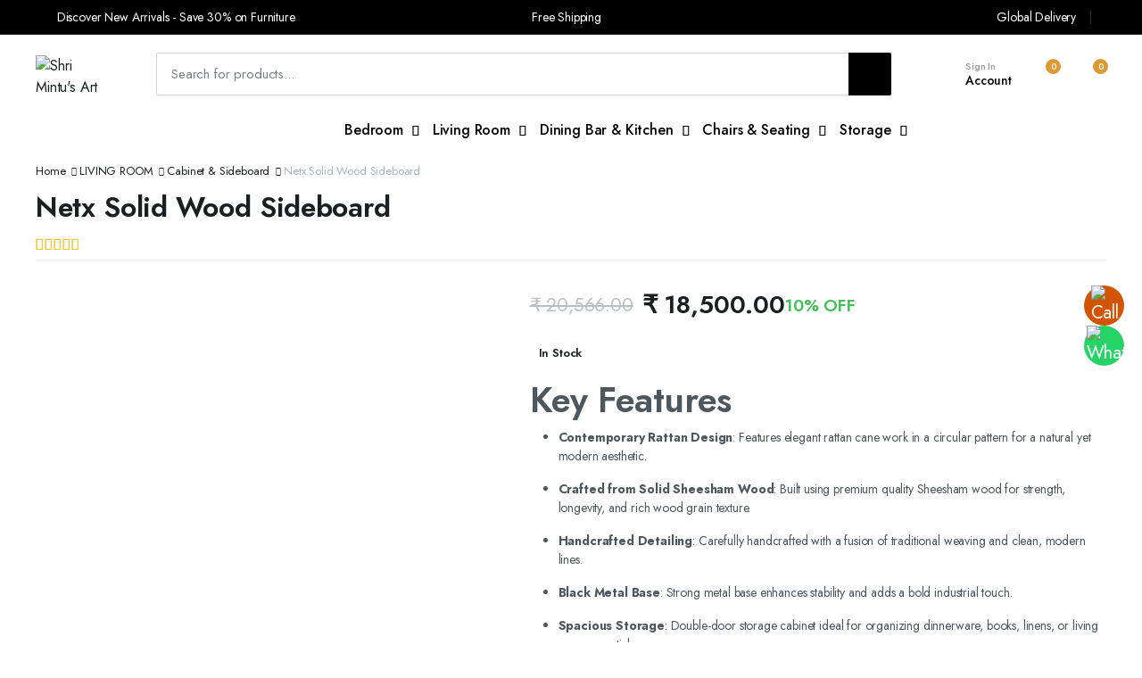

--- FILE ---
content_type: text/html; charset=UTF-8
request_url: https://shrimintus.com/product/netx-sideboard/
body_size: 65973
content:
<!DOCTYPE html>
<html lang="en-US" prefix="og: https://ogp.me/ns#">
<head>
	<meta charset="UTF-8">
	<meta http-equiv="X-UA-Compatible" content="IE=edge">
	<meta name="viewport" content="width=device-width, initial-scale=1.0">
	
	<!-- Google Tag Manager -->
<script>(function(w,d,s,l,i){w[l]=w[l]||[];w[l].push({'gtm.start':
new Date().getTime(),event:'gtm.js'});var f=d.getElementsByTagName(s)[0],
j=d.createElement(s),dl=l!='dataLayer'?'&l='+l:'';j.async=true;j.src=
'https://www.googletagmanager.com/gtm.js?id='+i+dl;f.parentNode.insertBefore(j,f);
})(window,document,'script','dataLayer','GTM-KLK2P8FJ');</script>
<!-- End Google Tag Manager -->

					<script>document.documentElement.className = document.documentElement.className + ' yes-js js_active js'</script>
			
<!-- Search Engine Optimization by Rank Math - https://rankmath.com/ -->
<title>Buy Netx Solid Wood Sideboard Online – An Exclusive Deal</title>
<meta name="description" content="A blend of traditional cane work, this sheesham wood sideboard offers ample closed storage. Shop this solid wood sideboard online at the best price."/>
<meta name="robots" content="follow, index, max-snippet:-1, max-video-preview:-1, max-image-preview:large"/>
<link rel="canonical" href="https://shrimintus.com/product/netx-sideboard/" />
<meta property="og:locale" content="en_US" />
<meta property="og:type" content="product" />
<meta property="og:title" content="Buy Netx Solid Wood Sideboard Online – An Exclusive Deal" />
<meta property="og:description" content="A blend of traditional cane work, this sheesham wood sideboard offers ample closed storage. Shop this solid wood sideboard online at the best price." />
<meta property="og:url" content="https://shrimintus.com/product/netx-sideboard/" />
<meta property="og:site_name" content="Shri Mintu&#039;s Art" />
<meta property="og:updated_time" content="2025-11-28T14:18:03+05:30" />
<meta property="og:image" content="https://shrimintus.com/wp-content/uploads/2023/11/Netx-Sideboard.jpg" />
<meta property="og:image:secure_url" content="https://shrimintus.com/wp-content/uploads/2023/11/Netx-Sideboard.jpg" />
<meta property="og:image:width" content="1074" />
<meta property="og:image:height" content="1032" />
<meta property="og:image:alt" content="Solid Wood Sideboard" />
<meta property="og:image:type" content="image/jpeg" />
<meta property="product:price:amount" content="18500" />
<meta property="product:price:currency" content="INR" />
<meta property="product:availability" content="instock" />
<meta name="twitter:card" content="summary_large_image" />
<meta name="twitter:title" content="Buy Netx Solid Wood Sideboard Online – An Exclusive Deal" />
<meta name="twitter:description" content="A blend of traditional cane work, this sheesham wood sideboard offers ample closed storage. Shop this solid wood sideboard online at the best price." />
<meta name="twitter:image" content="https://shrimintus.com/wp-content/uploads/2023/11/Netx-Sideboard.jpg" />
<meta name="twitter:label1" content="Price" />
<meta name="twitter:data1" content="&#8377;&nbsp;18,500.00" />
<meta name="twitter:label2" content="Availability" />
<meta name="twitter:data2" content="In Stock" />
<script type="application/ld+json" class="rank-math-schema">{"@context":"https://schema.org","@graph":[{"@type":"Organization","@id":"https://shrimintus.com/#organization","name":"Shri Mintu's Art","logo":{"@type":"ImageObject","@id":"https://shrimintus.com/#logo","url":"https://shrimintus.com/wp-content/uploads/2022/07/cropped-shir-mintus-art-logo-150x150.png","contentUrl":"https://shrimintus.com/wp-content/uploads/2022/07/cropped-shir-mintus-art-logo-150x150.png","caption":"Shri Mintu's Art","inLanguage":"en-US"}},{"@type":"WebSite","@id":"https://shrimintus.com/#website","url":"https://shrimintus.com","name":"Shri Mintu's Art","publisher":{"@id":"https://shrimintus.com/#organization"},"inLanguage":"en-US"},{"@type":"ImageObject","@id":"https://shrimintus.com/wp-content/uploads/2023/11/Netx-Sideboard.jpg","url":"https://shrimintus.com/wp-content/uploads/2023/11/Netx-Sideboard.jpg","width":"1074","height":"1032","inLanguage":"en-US"},{"@type":"ItemPage","@id":"https://shrimintus.com/product/netx-sideboard/#webpage","url":"https://shrimintus.com/product/netx-sideboard/","name":"Buy Netx Solid Wood Sideboard Online \u2013 An Exclusive Deal","datePublished":"2023-11-16T10:04:40+05:30","dateModified":"2025-11-28T14:18:03+05:30","isPartOf":{"@id":"https://shrimintus.com/#website"},"primaryImageOfPage":{"@id":"https://shrimintus.com/wp-content/uploads/2023/11/Netx-Sideboard.jpg"},"inLanguage":"en-US"},{"@type":"Product","name":"Buy Netx Solid Wood Sideboard Online \u2013 An Exclusive Deal","description":"A blend of traditional cane work, this sheesham wood sideboard offers ample closed storage. Shop this solid wood sideboard online at the best price.","category":"LIVING ROOM &gt; Cabinet &amp; Sideboard","mainEntityOfPage":{"@id":"https://shrimintus.com/product/netx-sideboard/#webpage"},"image":[{"@type":"ImageObject","url":"https://shrimintus.com/wp-content/uploads/2023/11/Netx-Sideboard.jpg","height":"1032","width":"1074"},{"@type":"ImageObject","url":"https://shrimintus.com/wp-content/uploads/2023/11/64-2.png","height":"719","width":"800"},{"@type":"ImageObject","url":"https://shrimintus.com/wp-content/uploads/2023/11/64-1.png","height":"791","width":"789"},{"@type":"ImageObject","url":"https://shrimintus.com/wp-content/uploads/2023/11/64-3.png","height":"1024","width":"748"},{"@type":"ImageObject","url":"https://shrimintus.com/wp-content/uploads/2023/11/Frame-841.png","height":"1024","width":"1024"},{"@type":"ImageObject","url":"https://shrimintus.com/wp-content/uploads/2023/11/Frame-842.png","height":"1024","width":"1024"}],"aggregateRating":{"@type":"AggregateRating","ratingValue":"5.00","bestRating":"5","ratingCount":"2","reviewCount":"2"},"review":[{"@type":"Review","@id":"https://shrimintus.com/product/netx-sideboard/#li-comment-1962","description":"5 stars for this product because is very amazing  product.","datePublished":"2025-11-28 14:17:36","reviewRating":{"@type":"Rating","ratingValue":"5","bestRating":"5","worstRating":"1"},"author":{"@type":"Person","name":"admin","url":"https://shrimintus.com"}},{"@type":"Review","@id":"https://shrimintus.com/product/netx-sideboard/#li-comment-1711","description":"5 stars","datePublished":"2025-11-22 11:46:05","reviewRating":{"@type":"Rating","ratingValue":"5","bestRating":"5","worstRating":"1"},"author":{"@type":"Person","name":"admin","url":"https://shrimintus.com"}}],"offers":{"@type":"Offer","price":"18500.00","priceCurrency":"INR","priceValidUntil":"2026-12-31","availability":"https://schema.org/InStock","itemCondition":"NewCondition","url":"https://shrimintus.com/product/netx-sideboard/","seller":{"@type":"Organization","@id":"https://shrimintus.com/","name":"Shri Mintu's Art","url":"https://shrimintus.com","logo":""}},"@id":"https://shrimintus.com/product/netx-sideboard/#richSnippet"}]}</script>
<!-- /Rank Math WordPress SEO plugin -->

<script type='application/javascript'  id='pys-version-script'>console.log('PixelYourSite Free version 11.1.3');</script>
<link rel='dns-prefetch' href='//fonts.googleapis.com' />
<link rel='dns-prefetch' href='//www.googletagmanager.com' />
<link rel="alternate" type="application/rss+xml" title="Shri Mintu&#039;s Art &raquo; Feed" href="https://shrimintus.com/feed/" />
<link rel="alternate" type="application/rss+xml" title="Shri Mintu&#039;s Art &raquo; Comments Feed" href="https://shrimintus.com/comments/feed/" />
<link rel="alternate" type="application/rss+xml" title="Shri Mintu&#039;s Art &raquo; Netx Solid Wood Sideboard Comments Feed" href="https://shrimintus.com/product/netx-sideboard/feed/" />
<link rel="alternate" title="oEmbed (JSON)" type="application/json+oembed" href="https://shrimintus.com/wp-json/oembed/1.0/embed?url=https%3A%2F%2Fshrimintus.com%2Fproduct%2Fnetx-sideboard%2F" />
<link rel="alternate" title="oEmbed (XML)" type="text/xml+oembed" href="https://shrimintus.com/wp-json/oembed/1.0/embed?url=https%3A%2F%2Fshrimintus.com%2Fproduct%2Fnetx-sideboard%2F&#038;format=xml" />
<style id='wp-img-auto-sizes-contain-inline-css' type='text/css'>
img:is([sizes=auto i],[sizes^="auto," i]){contain-intrinsic-size:3000px 1500px}
/*# sourceURL=wp-img-auto-sizes-contain-inline-css */
</style>

<link rel='stylesheet' id='hfe-widgets-style-css' href='https://shrimintus.com/wp-content/plugins/header-footer-elementor/inc/widgets-css/frontend.css?ver=2.7.0' type='text/css' media='all' />
<link rel='stylesheet' id='hfe-woo-product-grid-css' href='https://shrimintus.com/wp-content/plugins/header-footer-elementor/inc/widgets-css/woo-products.css?ver=2.7.0' type='text/css' media='all' />
<style id='wp-emoji-styles-inline-css' type='text/css'>

	img.wp-smiley, img.emoji {
		display: inline !important;
		border: none !important;
		box-shadow: none !important;
		height: 1em !important;
		width: 1em !important;
		margin: 0 0.07em !important;
		vertical-align: -0.1em !important;
		background: none !important;
		padding: 0 !important;
	}
/*# sourceURL=wp-emoji-styles-inline-css */
</style>
<link rel='stylesheet' id='wp-block-library-css' href='https://shrimintus.com/wp-includes/css/dist/block-library/style.min.css?ver=6.9' type='text/css' media='all' />
<link rel='stylesheet' id='wc-blocks-style-css' href='https://shrimintus.com/wp-content/plugins/woocommerce/assets/client/blocks/wc-blocks.css?ver=wc-10.1.3' type='text/css' media='all' />
<style id='global-styles-inline-css' type='text/css'>
:root{--wp--preset--aspect-ratio--square: 1;--wp--preset--aspect-ratio--4-3: 4/3;--wp--preset--aspect-ratio--3-4: 3/4;--wp--preset--aspect-ratio--3-2: 3/2;--wp--preset--aspect-ratio--2-3: 2/3;--wp--preset--aspect-ratio--16-9: 16/9;--wp--preset--aspect-ratio--9-16: 9/16;--wp--preset--color--black: #000000;--wp--preset--color--cyan-bluish-gray: #abb8c3;--wp--preset--color--white: #ffffff;--wp--preset--color--pale-pink: #f78da7;--wp--preset--color--vivid-red: #cf2e2e;--wp--preset--color--luminous-vivid-orange: #ff6900;--wp--preset--color--luminous-vivid-amber: #fcb900;--wp--preset--color--light-green-cyan: #7bdcb5;--wp--preset--color--vivid-green-cyan: #00d084;--wp--preset--color--pale-cyan-blue: #8ed1fc;--wp--preset--color--vivid-cyan-blue: #0693e3;--wp--preset--color--vivid-purple: #9b51e0;--wp--preset--gradient--vivid-cyan-blue-to-vivid-purple: linear-gradient(135deg,rgb(6,147,227) 0%,rgb(155,81,224) 100%);--wp--preset--gradient--light-green-cyan-to-vivid-green-cyan: linear-gradient(135deg,rgb(122,220,180) 0%,rgb(0,208,130) 100%);--wp--preset--gradient--luminous-vivid-amber-to-luminous-vivid-orange: linear-gradient(135deg,rgb(252,185,0) 0%,rgb(255,105,0) 100%);--wp--preset--gradient--luminous-vivid-orange-to-vivid-red: linear-gradient(135deg,rgb(255,105,0) 0%,rgb(207,46,46) 100%);--wp--preset--gradient--very-light-gray-to-cyan-bluish-gray: linear-gradient(135deg,rgb(238,238,238) 0%,rgb(169,184,195) 100%);--wp--preset--gradient--cool-to-warm-spectrum: linear-gradient(135deg,rgb(74,234,220) 0%,rgb(151,120,209) 20%,rgb(207,42,186) 40%,rgb(238,44,130) 60%,rgb(251,105,98) 80%,rgb(254,248,76) 100%);--wp--preset--gradient--blush-light-purple: linear-gradient(135deg,rgb(255,206,236) 0%,rgb(152,150,240) 100%);--wp--preset--gradient--blush-bordeaux: linear-gradient(135deg,rgb(254,205,165) 0%,rgb(254,45,45) 50%,rgb(107,0,62) 100%);--wp--preset--gradient--luminous-dusk: linear-gradient(135deg,rgb(255,203,112) 0%,rgb(199,81,192) 50%,rgb(65,88,208) 100%);--wp--preset--gradient--pale-ocean: linear-gradient(135deg,rgb(255,245,203) 0%,rgb(182,227,212) 50%,rgb(51,167,181) 100%);--wp--preset--gradient--electric-grass: linear-gradient(135deg,rgb(202,248,128) 0%,rgb(113,206,126) 100%);--wp--preset--gradient--midnight: linear-gradient(135deg,rgb(2,3,129) 0%,rgb(40,116,252) 100%);--wp--preset--font-size--small: 13px;--wp--preset--font-size--medium: 20px;--wp--preset--font-size--large: 36px;--wp--preset--font-size--x-large: 42px;--wp--preset--spacing--20: 0.44rem;--wp--preset--spacing--30: 0.67rem;--wp--preset--spacing--40: 1rem;--wp--preset--spacing--50: 1.5rem;--wp--preset--spacing--60: 2.25rem;--wp--preset--spacing--70: 3.38rem;--wp--preset--spacing--80: 5.06rem;--wp--preset--shadow--natural: 6px 6px 9px rgba(0, 0, 0, 0.2);--wp--preset--shadow--deep: 12px 12px 50px rgba(0, 0, 0, 0.4);--wp--preset--shadow--sharp: 6px 6px 0px rgba(0, 0, 0, 0.2);--wp--preset--shadow--outlined: 6px 6px 0px -3px rgb(255, 255, 255), 6px 6px rgb(0, 0, 0);--wp--preset--shadow--crisp: 6px 6px 0px rgb(0, 0, 0);}:where(.is-layout-flex){gap: 0.5em;}:where(.is-layout-grid){gap: 0.5em;}body .is-layout-flex{display: flex;}.is-layout-flex{flex-wrap: wrap;align-items: center;}.is-layout-flex > :is(*, div){margin: 0;}body .is-layout-grid{display: grid;}.is-layout-grid > :is(*, div){margin: 0;}:where(.wp-block-columns.is-layout-flex){gap: 2em;}:where(.wp-block-columns.is-layout-grid){gap: 2em;}:where(.wp-block-post-template.is-layout-flex){gap: 1.25em;}:where(.wp-block-post-template.is-layout-grid){gap: 1.25em;}.has-black-color{color: var(--wp--preset--color--black) !important;}.has-cyan-bluish-gray-color{color: var(--wp--preset--color--cyan-bluish-gray) !important;}.has-white-color{color: var(--wp--preset--color--white) !important;}.has-pale-pink-color{color: var(--wp--preset--color--pale-pink) !important;}.has-vivid-red-color{color: var(--wp--preset--color--vivid-red) !important;}.has-luminous-vivid-orange-color{color: var(--wp--preset--color--luminous-vivid-orange) !important;}.has-luminous-vivid-amber-color{color: var(--wp--preset--color--luminous-vivid-amber) !important;}.has-light-green-cyan-color{color: var(--wp--preset--color--light-green-cyan) !important;}.has-vivid-green-cyan-color{color: var(--wp--preset--color--vivid-green-cyan) !important;}.has-pale-cyan-blue-color{color: var(--wp--preset--color--pale-cyan-blue) !important;}.has-vivid-cyan-blue-color{color: var(--wp--preset--color--vivid-cyan-blue) !important;}.has-vivid-purple-color{color: var(--wp--preset--color--vivid-purple) !important;}.has-black-background-color{background-color: var(--wp--preset--color--black) !important;}.has-cyan-bluish-gray-background-color{background-color: var(--wp--preset--color--cyan-bluish-gray) !important;}.has-white-background-color{background-color: var(--wp--preset--color--white) !important;}.has-pale-pink-background-color{background-color: var(--wp--preset--color--pale-pink) !important;}.has-vivid-red-background-color{background-color: var(--wp--preset--color--vivid-red) !important;}.has-luminous-vivid-orange-background-color{background-color: var(--wp--preset--color--luminous-vivid-orange) !important;}.has-luminous-vivid-amber-background-color{background-color: var(--wp--preset--color--luminous-vivid-amber) !important;}.has-light-green-cyan-background-color{background-color: var(--wp--preset--color--light-green-cyan) !important;}.has-vivid-green-cyan-background-color{background-color: var(--wp--preset--color--vivid-green-cyan) !important;}.has-pale-cyan-blue-background-color{background-color: var(--wp--preset--color--pale-cyan-blue) !important;}.has-vivid-cyan-blue-background-color{background-color: var(--wp--preset--color--vivid-cyan-blue) !important;}.has-vivid-purple-background-color{background-color: var(--wp--preset--color--vivid-purple) !important;}.has-black-border-color{border-color: var(--wp--preset--color--black) !important;}.has-cyan-bluish-gray-border-color{border-color: var(--wp--preset--color--cyan-bluish-gray) !important;}.has-white-border-color{border-color: var(--wp--preset--color--white) !important;}.has-pale-pink-border-color{border-color: var(--wp--preset--color--pale-pink) !important;}.has-vivid-red-border-color{border-color: var(--wp--preset--color--vivid-red) !important;}.has-luminous-vivid-orange-border-color{border-color: var(--wp--preset--color--luminous-vivid-orange) !important;}.has-luminous-vivid-amber-border-color{border-color: var(--wp--preset--color--luminous-vivid-amber) !important;}.has-light-green-cyan-border-color{border-color: var(--wp--preset--color--light-green-cyan) !important;}.has-vivid-green-cyan-border-color{border-color: var(--wp--preset--color--vivid-green-cyan) !important;}.has-pale-cyan-blue-border-color{border-color: var(--wp--preset--color--pale-cyan-blue) !important;}.has-vivid-cyan-blue-border-color{border-color: var(--wp--preset--color--vivid-cyan-blue) !important;}.has-vivid-purple-border-color{border-color: var(--wp--preset--color--vivid-purple) !important;}.has-vivid-cyan-blue-to-vivid-purple-gradient-background{background: var(--wp--preset--gradient--vivid-cyan-blue-to-vivid-purple) !important;}.has-light-green-cyan-to-vivid-green-cyan-gradient-background{background: var(--wp--preset--gradient--light-green-cyan-to-vivid-green-cyan) !important;}.has-luminous-vivid-amber-to-luminous-vivid-orange-gradient-background{background: var(--wp--preset--gradient--luminous-vivid-amber-to-luminous-vivid-orange) !important;}.has-luminous-vivid-orange-to-vivid-red-gradient-background{background: var(--wp--preset--gradient--luminous-vivid-orange-to-vivid-red) !important;}.has-very-light-gray-to-cyan-bluish-gray-gradient-background{background: var(--wp--preset--gradient--very-light-gray-to-cyan-bluish-gray) !important;}.has-cool-to-warm-spectrum-gradient-background{background: var(--wp--preset--gradient--cool-to-warm-spectrum) !important;}.has-blush-light-purple-gradient-background{background: var(--wp--preset--gradient--blush-light-purple) !important;}.has-blush-bordeaux-gradient-background{background: var(--wp--preset--gradient--blush-bordeaux) !important;}.has-luminous-dusk-gradient-background{background: var(--wp--preset--gradient--luminous-dusk) !important;}.has-pale-ocean-gradient-background{background: var(--wp--preset--gradient--pale-ocean) !important;}.has-electric-grass-gradient-background{background: var(--wp--preset--gradient--electric-grass) !important;}.has-midnight-gradient-background{background: var(--wp--preset--gradient--midnight) !important;}.has-small-font-size{font-size: var(--wp--preset--font-size--small) !important;}.has-medium-font-size{font-size: var(--wp--preset--font-size--medium) !important;}.has-large-font-size{font-size: var(--wp--preset--font-size--large) !important;}.has-x-large-font-size{font-size: var(--wp--preset--font-size--x-large) !important;}
/*# sourceURL=global-styles-inline-css */
</style>

<style id='classic-theme-styles-inline-css' type='text/css'>
/*! This file is auto-generated */
.wp-block-button__link{color:#fff;background-color:#32373c;border-radius:9999px;box-shadow:none;text-decoration:none;padding:calc(.667em + 2px) calc(1.333em + 2px);font-size:1.125em}.wp-block-file__button{background:#32373c;color:#fff;text-decoration:none}
/*# sourceURL=/wp-includes/css/classic-themes.min.css */
</style>
<link rel='stylesheet' id='contact-form-7-css' href='https://shrimintus.com/wp-content/plugins/contact-form-7/includes/css/styles.css?ver=6.1.4' type='text/css' media='all' />
<link rel='stylesheet' id='photoswipe-css' href='https://shrimintus.com/wp-content/plugins/woocommerce/assets/css/photoswipe/photoswipe.min.css?ver=10.1.3' type='text/css' media='all' />
<link rel='stylesheet' id='photoswipe-default-skin-css' href='https://shrimintus.com/wp-content/plugins/woocommerce/assets/css/photoswipe/default-skin/default-skin.min.css?ver=10.1.3' type='text/css' media='all' />
<style id='woocommerce-inline-inline-css' type='text/css'>
.woocommerce form .form-row .required { visibility: visible; }
/*# sourceURL=woocommerce-inline-inline-css */
</style>
<link rel='stylesheet' id='klb-notice-ajax-css' href='https://shrimintus.com/wp-content/plugins/blonwe-core/woocommerce-filter/notice-ajax/css/notice-ajax.css?ver=1.0' type='text/css' media='all' />
<link rel='stylesheet' id='klbtheme-swatches-css' href='https://shrimintus.com/wp-content/plugins/blonwe-core/woocommerce-filter/swatches/css/swatches.css?ver=6.9' type='text/css' media='all' />
<link rel='stylesheet' id='blonwe-ajax-search-css' href='https://shrimintus.com/wp-content/plugins/blonwe-core/woocommerce-filter/ajax-search/css/ajax-search.css?ver=1.0' type='text/css' media='all' />
<link rel='stylesheet' id='klb-product-badge-css' href='https://shrimintus.com/wp-content/plugins/blonwe-core/woocommerce-filter/product-badge/css/product-badge.css?ver=1.0' type='text/css' media='all' />
<link rel='stylesheet' id='blonwe-wishlist-css' href='https://shrimintus.com/wp-content/plugins/blonwe-core/woocommerce-filter/wishlist/css/wishlist.css?ver=1.0' type='text/css' media='all' />
<link rel='stylesheet' id='klbcp-frontend-css' href='https://shrimintus.com/wp-content/plugins/blonwe-core/woocommerce-filter/compare/css/compare.css?ver=1.0' type='text/css' media='all' />
<link rel='stylesheet' id='hfe-style-css' href='https://shrimintus.com/wp-content/plugins/header-footer-elementor/assets/css/header-footer-elementor.css?ver=2.7.0' type='text/css' media='all' />
<link rel='stylesheet' id='elementor-frontend-css' href='https://shrimintus.com/wp-content/plugins/elementor/assets/css/frontend.min.css?ver=3.33.1' type='text/css' media='all' />
<link rel='stylesheet' id='elementor-post-10-css' href='https://shrimintus.com/wp-content/uploads/elementor/css/post-10.css?ver=1766482312' type='text/css' media='all' />
<link rel='stylesheet' id='woo-variation-swatches-css' href='https://shrimintus.com/wp-content/plugins/woo-variation-swatches/assets/css/frontend.min.css?ver=1762855800' type='text/css' media='all' />
<style id='woo-variation-swatches-inline-css' type='text/css'>
:root {
--wvs-tick:url("data:image/svg+xml;utf8,%3Csvg filter='drop-shadow(0px 0px 2px rgb(0 0 0 / .8))' xmlns='http://www.w3.org/2000/svg'  viewBox='0 0 30 30'%3E%3Cpath fill='none' stroke='%23ffffff' stroke-linecap='round' stroke-linejoin='round' stroke-width='4' d='M4 16L11 23 27 7'/%3E%3C/svg%3E");

--wvs-cross:url("data:image/svg+xml;utf8,%3Csvg filter='drop-shadow(0px 0px 5px rgb(255 255 255 / .6))' xmlns='http://www.w3.org/2000/svg' width='72px' height='72px' viewBox='0 0 24 24'%3E%3Cpath fill='none' stroke='%23ff0000' stroke-linecap='round' stroke-width='0.6' d='M5 5L19 19M19 5L5 19'/%3E%3C/svg%3E");
--wvs-single-product-item-width:30px;
--wvs-single-product-item-height:30px;
--wvs-single-product-item-font-size:16px}
/*# sourceURL=woo-variation-swatches-inline-css */
</style>
<link rel='stylesheet' id='yith-quick-view-css' href='https://shrimintus.com/wp-content/plugins/yith-woocommerce-quick-view/assets/css/yith-quick-view.css?ver=2.10.0' type='text/css' media='all' />
<style id='yith-quick-view-inline-css' type='text/css'>

				#yith-quick-view-modal .yith-quick-view-overlay{background:rgba( 0, 0, 0, 0.8)}
				#yith-quick-view-modal .yith-wcqv-main{background:#ffffff;}
				#yith-quick-view-close{color:#cdcdcd;}
				#yith-quick-view-close:hover{color:rgb(131,183,53);}
/*# sourceURL=yith-quick-view-inline-css */
</style>
<link rel='stylesheet' id='jquery-selectBox-css' href='https://shrimintus.com/wp-content/plugins/yith-woocommerce-wishlist/assets/css/jquery.selectBox.css?ver=1.2.0' type='text/css' media='all' />
<link rel='stylesheet' id='woocommerce_prettyPhoto_css-css' href='//shrimintus.com/wp-content/plugins/woocommerce/assets/css/prettyPhoto.css?ver=3.1.6' type='text/css' media='all' />
<link rel='stylesheet' id='yith-wcwl-main-css' href='https://shrimintus.com/wp-content/plugins/yith-woocommerce-wishlist/assets/css/style.css?ver=4.11.0' type='text/css' media='all' />
<style id='yith-wcwl-main-inline-css' type='text/css'>
 :root { --color-add-to-wishlist-background: #333333; --color-add-to-wishlist-text: #FFFFFF; --color-add-to-wishlist-border: #333333; --color-add-to-wishlist-background-hover: #333333; --color-add-to-wishlist-text-hover: #FFFFFF; --color-add-to-wishlist-border-hover: #333333; --rounded-corners-radius: 16px; --color-add-to-cart-background: #333333; --color-add-to-cart-text: #FFFFFF; --color-add-to-cart-border: #333333; --color-add-to-cart-background-hover: #4F4F4F; --color-add-to-cart-text-hover: #FFFFFF; --color-add-to-cart-border-hover: #4F4F4F; --add-to-cart-rounded-corners-radius: 16px; --color-button-style-1-background: #333333; --color-button-style-1-text: #FFFFFF; --color-button-style-1-border: #333333; --color-button-style-1-background-hover: #4F4F4F; --color-button-style-1-text-hover: #FFFFFF; --color-button-style-1-border-hover: #4F4F4F; --color-button-style-2-background: #333333; --color-button-style-2-text: #FFFFFF; --color-button-style-2-border: #333333; --color-button-style-2-background-hover: #4F4F4F; --color-button-style-2-text-hover: #FFFFFF; --color-button-style-2-border-hover: #4F4F4F; --color-wishlist-table-background: #FFFFFF; --color-wishlist-table-text: #6d6c6c; --color-wishlist-table-border: #FFFFFF; --color-headers-background: #F4F4F4; --color-share-button-color: #FFFFFF; --color-share-button-color-hover: #FFFFFF; --color-fb-button-background: #39599E; --color-fb-button-background-hover: #595A5A; --color-tw-button-background: #45AFE2; --color-tw-button-background-hover: #595A5A; --color-pr-button-background: #AB2E31; --color-pr-button-background-hover: #595A5A; --color-em-button-background: #FBB102; --color-em-button-background-hover: #595A5A; --color-wa-button-background: #00A901; --color-wa-button-background-hover: #595A5A; --feedback-duration: 3s } 
 :root { --color-add-to-wishlist-background: #333333; --color-add-to-wishlist-text: #FFFFFF; --color-add-to-wishlist-border: #333333; --color-add-to-wishlist-background-hover: #333333; --color-add-to-wishlist-text-hover: #FFFFFF; --color-add-to-wishlist-border-hover: #333333; --rounded-corners-radius: 16px; --color-add-to-cart-background: #333333; --color-add-to-cart-text: #FFFFFF; --color-add-to-cart-border: #333333; --color-add-to-cart-background-hover: #4F4F4F; --color-add-to-cart-text-hover: #FFFFFF; --color-add-to-cart-border-hover: #4F4F4F; --add-to-cart-rounded-corners-radius: 16px; --color-button-style-1-background: #333333; --color-button-style-1-text: #FFFFFF; --color-button-style-1-border: #333333; --color-button-style-1-background-hover: #4F4F4F; --color-button-style-1-text-hover: #FFFFFF; --color-button-style-1-border-hover: #4F4F4F; --color-button-style-2-background: #333333; --color-button-style-2-text: #FFFFFF; --color-button-style-2-border: #333333; --color-button-style-2-background-hover: #4F4F4F; --color-button-style-2-text-hover: #FFFFFF; --color-button-style-2-border-hover: #4F4F4F; --color-wishlist-table-background: #FFFFFF; --color-wishlist-table-text: #6d6c6c; --color-wishlist-table-border: #FFFFFF; --color-headers-background: #F4F4F4; --color-share-button-color: #FFFFFF; --color-share-button-color-hover: #FFFFFF; --color-fb-button-background: #39599E; --color-fb-button-background-hover: #595A5A; --color-tw-button-background: #45AFE2; --color-tw-button-background-hover: #595A5A; --color-pr-button-background: #AB2E31; --color-pr-button-background-hover: #595A5A; --color-em-button-background: #FBB102; --color-em-button-background-hover: #595A5A; --color-wa-button-background: #00A901; --color-wa-button-background-hover: #595A5A; --feedback-duration: 3s } 
/*# sourceURL=yith-wcwl-main-inline-css */
</style>
<link rel='stylesheet' id='brands-styles-css' href='https://shrimintus.com/wp-content/plugins/woocommerce/assets/css/brands.css?ver=10.1.3' type='text/css' media='all' />
<link rel='stylesheet' id='cute-alert-css' href='https://shrimintus.com/wp-content/plugins/metform/public/assets/lib/cute-alert/style.css?ver=3.9.8' type='text/css' media='all' />
<link rel='stylesheet' id='text-editor-style-css' href='https://shrimintus.com/wp-content/plugins/metform/public/assets/css/text-editor.css?ver=3.9.8' type='text/css' media='all' />
<link rel='stylesheet' id='bootstrap-css' href='https://shrimintus.com/wp-content/themes/blonwe/assets/css/bootstrap.min.css?ver=1.0' type='text/css' media='all' />
<link rel='stylesheet' id='scrollbar-css' href='https://shrimintus.com/wp-content/themes/blonwe/assets/css/perfect-scrollbar.css?ver=1.0' type='text/css' media='all' />
<link rel='stylesheet' id='slick-slider-css' href='https://shrimintus.com/wp-content/themes/blonwe/assets/css/slick-slider.css?ver=1.0' type='text/css' media='all' />
<link rel='stylesheet' id='magnific-popup-css' href='https://shrimintus.com/wp-content/themes/blonwe/assets/css/magnific-popup.css?ver=1.0' type='text/css' media='all' />
<link rel='stylesheet' id='blonwe-storebox-css' href='https://shrimintus.com/wp-content/themes/blonwe/assets/css/storebox.css?ver=1.0' type='text/css' media='all' />
<link rel='stylesheet' id='blonwe-contact-css' href='https://shrimintus.com/wp-content/themes/blonwe/assets/css/contact.css?ver=1.0' type='text/css' media='all' />
<link rel='stylesheet' id='blonwe-blog-single-css' href='https://shrimintus.com/wp-content/themes/blonwe/assets/css/blog-single.css?ver=1.0' type='text/css' media='all' />
<link rel='stylesheet' id='blonwe-order-tracking-css' href='https://shrimintus.com/wp-content/themes/blonwe/assets/css/order-tracking.css?ver=1.0' type='text/css' media='all' />
<link rel='stylesheet' id='select2-min-css' href='https://shrimintus.com/wp-content/themes/blonwe/assets/css/select2.min.css?ver=1.0' type='text/css' media='all' />
<link rel='stylesheet' id='blonwe-base-css' href='https://shrimintus.com/wp-content/themes/blonwe/assets/css/base.css?ver=1.0' type='text/css' media='all' />
<link rel='stylesheet' id='blonwe-base-dark-css' href='https://shrimintus.com/wp-content/themes/blonwe/assets/css/base-dark.css?ver=1.0' type='text/css' media='all' />
<link rel='stylesheet' id='blonwe-font-url-css' href='//fonts.googleapis.com/css2?family=Jost:ital,wght@0,100;0,200;0,300;0,400;0,500;0,600;0,700;0,800;0,900;1,100;1,200;1,300;1,400;1,500;1,600;1,700;1,800;1,900&#038;subset=latin,latin-ext' type='text/css' media='all' />
<link rel='stylesheet' id='blonwe-style-css' href='https://shrimintus.com/wp-content/themes/blonwe-child/style.css?ver=6.9' type='text/css' media='all' />
<link rel='stylesheet' id='icon-interface-css' href='https://shrimintus.com/wp-content/themes/blonwe/assets/css/klbtheme-icon-interface.css?ver=1.0' type='text/css' media='all' />
<link rel='stylesheet' id='icon-ecommerce-css' href='https://shrimintus.com/wp-content/themes/blonwe/assets/css/klbtheme-icon-ecommerce.css?ver=1.0' type='text/css' media='all' />
<link rel='stylesheet' id='icon-delivery-css' href='https://shrimintus.com/wp-content/themes/blonwe/assets/css/klbtheme-icon-delivery.css?ver=1.0' type='text/css' media='all' />
<link rel='stylesheet' id='icon-furniture-css' href='https://shrimintus.com/wp-content/themes/blonwe/assets/css/klbtheme-icon-furniture.css?ver=1.0' type='text/css' media='all' />
<link rel='stylesheet' id='icon-social-css' href='https://shrimintus.com/wp-content/themes/blonwe/assets/css/klbtheme-icon-social.css?ver=1.0' type='text/css' media='all' />
<link rel='stylesheet' id='pwb-styles-frontend-css' href='https://shrimintus.com/wp-content/plugins/perfect-woocommerce-brands/build/frontend/css/style.css?ver=3.6.8' type='text/css' media='all' />
<link rel='stylesheet' id='hfe-elementor-icons-css' href='https://shrimintus.com/wp-content/plugins/elementor/assets/lib/eicons/css/elementor-icons.min.css?ver=5.34.0' type='text/css' media='all' />
<link rel='stylesheet' id='hfe-icons-list-css' href='https://shrimintus.com/wp-content/plugins/elementor/assets/css/widget-icon-list.min.css?ver=3.24.3' type='text/css' media='all' />
<link rel='stylesheet' id='hfe-social-icons-css' href='https://shrimintus.com/wp-content/plugins/elementor/assets/css/widget-social-icons.min.css?ver=3.24.0' type='text/css' media='all' />
<link rel='stylesheet' id='hfe-social-share-icons-brands-css' href='https://shrimintus.com/wp-content/plugins/elementor/assets/lib/font-awesome/css/brands.css?ver=5.15.3' type='text/css' media='all' />
<link rel='stylesheet' id='hfe-social-share-icons-fontawesome-css' href='https://shrimintus.com/wp-content/plugins/elementor/assets/lib/font-awesome/css/fontawesome.css?ver=5.15.3' type='text/css' media='all' />
<link rel='stylesheet' id='hfe-nav-menu-icons-css' href='https://shrimintus.com/wp-content/plugins/elementor/assets/lib/font-awesome/css/solid.css?ver=5.15.3' type='text/css' media='all' />
<link rel='stylesheet' id='hfe-widget-blockquote-css' href='https://shrimintus.com/wp-content/plugins/elementor-pro/assets/css/widget-blockquote.min.css?ver=3.25.0' type='text/css' media='all' />
<link rel='stylesheet' id='hfe-mega-menu-css' href='https://shrimintus.com/wp-content/plugins/elementor-pro/assets/css/widget-mega-menu.min.css?ver=3.26.2' type='text/css' media='all' />
<link rel='stylesheet' id='hfe-nav-menu-widget-css' href='https://shrimintus.com/wp-content/plugins/elementor-pro/assets/css/widget-nav-menu.min.css?ver=3.26.0' type='text/css' media='all' />
<link rel='stylesheet' id='parent-style-css' href='https://shrimintus.com/wp-content/themes/blonwe/style.css?ver=6.9' type='text/css' media='all' />
<link rel='stylesheet' id='blonwe-child-style-css' href='https://shrimintus.com/wp-content/themes/blonwe-child/style.css?ver=1.0.9' type='text/css' media='all' />
<link rel='stylesheet' id='ekit-widget-styles-css' href='https://shrimintus.com/wp-content/plugins/elementskit-lite/widgets/init/assets/css/widget-styles.css?ver=3.7.8' type='text/css' media='all' />
<link rel='stylesheet' id='ekit-responsive-css' href='https://shrimintus.com/wp-content/plugins/elementskit-lite/widgets/init/assets/css/responsive.css?ver=3.7.8' type='text/css' media='all' />
<style id='wp-block-button-inline-css' type='text/css'>
.wp-block-button__link{align-content:center;box-sizing:border-box;cursor:pointer;display:inline-block;height:100%;text-align:center;word-break:break-word}.wp-block-button__link.aligncenter{text-align:center}.wp-block-button__link.alignright{text-align:right}:where(.wp-block-button__link){border-radius:9999px;box-shadow:none;padding:calc(.667em + 2px) calc(1.333em + 2px);text-decoration:none}.wp-block-button[style*=text-decoration] .wp-block-button__link{text-decoration:inherit}.wp-block-buttons>.wp-block-button.has-custom-width{max-width:none}.wp-block-buttons>.wp-block-button.has-custom-width .wp-block-button__link{width:100%}.wp-block-buttons>.wp-block-button.has-custom-font-size .wp-block-button__link{font-size:inherit}.wp-block-buttons>.wp-block-button.wp-block-button__width-25{width:calc(25% - var(--wp--style--block-gap, .5em)*.75)}.wp-block-buttons>.wp-block-button.wp-block-button__width-50{width:calc(50% - var(--wp--style--block-gap, .5em)*.5)}.wp-block-buttons>.wp-block-button.wp-block-button__width-75{width:calc(75% - var(--wp--style--block-gap, .5em)*.25)}.wp-block-buttons>.wp-block-button.wp-block-button__width-100{flex-basis:100%;width:100%}.wp-block-buttons.is-vertical>.wp-block-button.wp-block-button__width-25{width:25%}.wp-block-buttons.is-vertical>.wp-block-button.wp-block-button__width-50{width:50%}.wp-block-buttons.is-vertical>.wp-block-button.wp-block-button__width-75{width:75%}.wp-block-button.is-style-squared,.wp-block-button__link.wp-block-button.is-style-squared{border-radius:0}.wp-block-button.no-border-radius,.wp-block-button__link.no-border-radius{border-radius:0!important}:root :where(.wp-block-button .wp-block-button__link.is-style-outline),:root :where(.wp-block-button.is-style-outline>.wp-block-button__link){border:2px solid;padding:.667em 1.333em}:root :where(.wp-block-button .wp-block-button__link.is-style-outline:not(.has-text-color)),:root :where(.wp-block-button.is-style-outline>.wp-block-button__link:not(.has-text-color)){color:currentColor}:root :where(.wp-block-button .wp-block-button__link.is-style-outline:not(.has-background)),:root :where(.wp-block-button.is-style-outline>.wp-block-button__link:not(.has-background)){background-color:initial;background-image:none}
/*# sourceURL=https://shrimintus.com/wp-includes/blocks/button/style.min.css */
</style>
<style id='wp-block-search-inline-css' type='text/css'>
.wp-block-search__button{margin-left:10px;word-break:normal}.wp-block-search__button.has-icon{line-height:0}.wp-block-search__button svg{height:1.25em;min-height:24px;min-width:24px;width:1.25em;fill:currentColor;vertical-align:text-bottom}:where(.wp-block-search__button){border:1px solid #ccc;padding:6px 10px}.wp-block-search__inside-wrapper{display:flex;flex:auto;flex-wrap:nowrap;max-width:100%}.wp-block-search__label{width:100%}.wp-block-search.wp-block-search__button-only .wp-block-search__button{box-sizing:border-box;display:flex;flex-shrink:0;justify-content:center;margin-left:0;max-width:100%}.wp-block-search.wp-block-search__button-only .wp-block-search__inside-wrapper{min-width:0!important;transition-property:width}.wp-block-search.wp-block-search__button-only .wp-block-search__input{flex-basis:100%;transition-duration:.3s}.wp-block-search.wp-block-search__button-only.wp-block-search__searchfield-hidden,.wp-block-search.wp-block-search__button-only.wp-block-search__searchfield-hidden .wp-block-search__inside-wrapper{overflow:hidden}.wp-block-search.wp-block-search__button-only.wp-block-search__searchfield-hidden .wp-block-search__input{border-left-width:0!important;border-right-width:0!important;flex-basis:0;flex-grow:0;margin:0;min-width:0!important;padding-left:0!important;padding-right:0!important;width:0!important}:where(.wp-block-search__input){appearance:none;border:1px solid #949494;flex-grow:1;font-family:inherit;font-size:inherit;font-style:inherit;font-weight:inherit;letter-spacing:inherit;line-height:inherit;margin-left:0;margin-right:0;min-width:3rem;padding:8px;text-decoration:unset!important;text-transform:inherit}:where(.wp-block-search__button-inside .wp-block-search__inside-wrapper){background-color:#fff;border:1px solid #949494;box-sizing:border-box;padding:4px}:where(.wp-block-search__button-inside .wp-block-search__inside-wrapper) .wp-block-search__input{border:none;border-radius:0;padding:0 4px}:where(.wp-block-search__button-inside .wp-block-search__inside-wrapper) .wp-block-search__input:focus{outline:none}:where(.wp-block-search__button-inside .wp-block-search__inside-wrapper) :where(.wp-block-search__button){padding:4px 8px}.wp-block-search.aligncenter .wp-block-search__inside-wrapper{margin:auto}.wp-block[data-align=right] .wp-block-search.wp-block-search__button-only .wp-block-search__inside-wrapper{float:right}
/*# sourceURL=https://shrimintus.com/wp-includes/blocks/search/style.min.css */
</style>
<link rel='stylesheet' id='site-reviews-css' href='https://shrimintus.com/wp-content/plugins/site-reviews/assets/styles/default.css?ver=7.2.13' type='text/css' media='all' />
<style id='site-reviews-inline-css' type='text/css'>
:root{--glsr-star-empty:url(https://shrimintus.com/wp-content/plugins/site-reviews/assets/images/stars/default/star-empty.svg);--glsr-star-error:url(https://shrimintus.com/wp-content/plugins/site-reviews/assets/images/stars/default/star-error.svg);--glsr-star-full:url(https://shrimintus.com/wp-content/plugins/site-reviews/assets/images/stars/default/star-full.svg);--glsr-star-half:url(https://shrimintus.com/wp-content/plugins/site-reviews/assets/images/stars/default/star-half.svg)}

/*# sourceURL=site-reviews-inline-css */
</style>
<link rel='stylesheet' id='elementor-gf-local-roboto-css' href='https://shrimintus.com/wp-content/uploads/elementor/google-fonts/css/roboto.css?ver=1744795448' type='text/css' media='all' />
<link rel='stylesheet' id='elementor-gf-local-robotoslab-css' href='https://shrimintus.com/wp-content/uploads/elementor/google-fonts/css/robotoslab.css?ver=1744795457' type='text/css' media='all' />
<script type="text/template" id="tmpl-variation-template">
	<div class="woocommerce-variation-description">{{{ data.variation.variation_description }}}</div>
	<div class="woocommerce-variation-price">{{{ data.variation.price_html }}}</div>
	<div class="woocommerce-variation-availability">{{{ data.variation.availability_html }}}</div>
</script>
<script type="text/template" id="tmpl-unavailable-variation-template">
	<p role="alert">Sorry, this product is unavailable. Please choose a different combination.</p>
</script>
<script type="text/javascript" id="jquery-core-js-extra">
/* <![CDATA[ */
var pysFacebookRest = {"restApiUrl":"https://shrimintus.com/wp-json/pys-facebook/v1/event","debug":""};
//# sourceURL=jquery-core-js-extra
/* ]]> */
</script>
<script type="text/javascript" src="https://shrimintus.com/wp-includes/js/jquery/jquery.min.js?ver=3.7.1" id="jquery-core-js"></script>
<script type="text/javascript" src="https://shrimintus.com/wp-includes/js/jquery/jquery-migrate.min.js?ver=3.4.1" id="jquery-migrate-js"></script>
<script type="text/javascript" id="jquery-js-after">
/* <![CDATA[ */
!function($){"use strict";$(document).ready(function(){$(this).scrollTop()>100&&$(".hfe-scroll-to-top-wrap").removeClass("hfe-scroll-to-top-hide"),$(window).scroll(function(){$(this).scrollTop()<100?$(".hfe-scroll-to-top-wrap").fadeOut(300):$(".hfe-scroll-to-top-wrap").fadeIn(300)}),$(".hfe-scroll-to-top-wrap").on("click",function(){$("html, body").animate({scrollTop:0},300);return!1})})}(jQuery);
!function($){'use strict';$(document).ready(function(){var bar=$('.hfe-reading-progress-bar');if(!bar.length)return;$(window).on('scroll',function(){var s=$(window).scrollTop(),d=$(document).height()-$(window).height(),p=d? s/d*100:0;bar.css('width',p+'%')});});}(jQuery);
//# sourceURL=jquery-js-after
/* ]]> */
</script>
<script type="text/javascript" src="https://shrimintus.com/wp-content/plugins/woocommerce/assets/js/jquery-blockui/jquery.blockUI.min.js?ver=2.7.0-wc.10.1.3" id="jquery-blockui-js" data-wp-strategy="defer"></script>
<script type="text/javascript" id="wc-add-to-cart-js-extra">
/* <![CDATA[ */
var wc_add_to_cart_params = {"ajax_url":"/wp-admin/admin-ajax.php","wc_ajax_url":"/?wc-ajax=%%endpoint%%","i18n_view_cart":"View cart","cart_url":"https://shrimintus.com/checkout/","is_cart":"","cart_redirect_after_add":"yes"};
//# sourceURL=wc-add-to-cart-js-extra
/* ]]> */
</script>
<script type="text/javascript" src="https://shrimintus.com/wp-content/plugins/woocommerce/assets/js/frontend/add-to-cart.min.js?ver=10.1.3" id="wc-add-to-cart-js" defer="defer" data-wp-strategy="defer"></script>
<script type="text/javascript" src="https://shrimintus.com/wp-content/plugins/woocommerce/assets/js/flexslider/jquery.flexslider.min.js?ver=2.7.2-wc.10.1.3" id="flexslider-js" defer="defer" data-wp-strategy="defer"></script>
<script type="text/javascript" src="https://shrimintus.com/wp-content/plugins/woocommerce/assets/js/photoswipe/photoswipe.min.js?ver=4.1.1-wc.10.1.3" id="photoswipe-js" defer="defer" data-wp-strategy="defer"></script>
<script type="text/javascript" src="https://shrimintus.com/wp-content/plugins/woocommerce/assets/js/photoswipe/photoswipe-ui-default.min.js?ver=4.1.1-wc.10.1.3" id="photoswipe-ui-default-js" defer="defer" data-wp-strategy="defer"></script>
<script type="text/javascript" id="wc-single-product-js-extra">
/* <![CDATA[ */
var wc_single_product_params = {"i18n_required_rating_text":"Please select a rating","i18n_rating_options":["1 of 5 stars","2 of 5 stars","3 of 5 stars","4 of 5 stars","5 of 5 stars"],"i18n_product_gallery_trigger_text":"View full-screen image gallery","review_rating_required":"yes","flexslider":{"rtl":false,"animation":"slide","smoothHeight":true,"directionNav":false,"controlNav":"thumbnails","slideshow":false,"animationSpeed":500,"animationLoop":false,"allowOneSlide":false},"zoom_enabled":"","zoom_options":[],"photoswipe_enabled":"1","photoswipe_options":{"shareEl":false,"closeOnScroll":false,"history":false,"hideAnimationDuration":0,"showAnimationDuration":0},"flexslider_enabled":"1"};
//# sourceURL=wc-single-product-js-extra
/* ]]> */
</script>
<script type="text/javascript" src="https://shrimintus.com/wp-content/plugins/woocommerce/assets/js/frontend/single-product.min.js?ver=10.1.3" id="wc-single-product-js" defer="defer" data-wp-strategy="defer"></script>
<script type="text/javascript" src="https://shrimintus.com/wp-content/plugins/woocommerce/assets/js/js-cookie/js.cookie.min.js?ver=2.1.4-wc.10.1.3" id="js-cookie-js" data-wp-strategy="defer"></script>
<script type="text/javascript" id="woocommerce-js-extra">
/* <![CDATA[ */
var woocommerce_params = {"ajax_url":"/wp-admin/admin-ajax.php","wc_ajax_url":"/?wc-ajax=%%endpoint%%","i18n_password_show":"Show password","i18n_password_hide":"Hide password"};
//# sourceURL=woocommerce-js-extra
/* ]]> */
</script>
<script type="text/javascript" src="https://shrimintus.com/wp-content/plugins/woocommerce/assets/js/frontend/woocommerce.min.js?ver=10.1.3" id="woocommerce-js" defer="defer" data-wp-strategy="defer"></script>
<script type="text/javascript" src="https://shrimintus.com/wp-content/plugins/blonwe-core/woocommerce-filter/notice-ajax/js/notice-ajax.js?ver=1.0" id="klb-notice-ajax-js"></script>
<script type="text/javascript" id="wc-cart-fragments-js-extra">
/* <![CDATA[ */
var wc_cart_fragments_params = {"ajax_url":"/wp-admin/admin-ajax.php","wc_ajax_url":"/?wc-ajax=%%endpoint%%","cart_hash_key":"wc_cart_hash_8017b1b0017f11a057a98af9ca11133f","fragment_name":"wc_fragments_8017b1b0017f11a057a98af9ca11133f","request_timeout":"5000"};
//# sourceURL=wc-cart-fragments-js-extra
/* ]]> */
</script>
<script type="text/javascript" src="https://shrimintus.com/wp-content/plugins/woocommerce/assets/js/frontend/cart-fragments.min.js?ver=10.1.3" id="wc-cart-fragments-js" defer="defer" data-wp-strategy="defer"></script>
<script type="text/javascript" src="https://shrimintus.com/wp-includes/js/underscore.min.js?ver=1.13.7" id="underscore-js"></script>
<script type="text/javascript" id="wp-util-js-extra">
/* <![CDATA[ */
var _wpUtilSettings = {"ajax":{"url":"/wp-admin/admin-ajax.php"}};
//# sourceURL=wp-util-js-extra
/* ]]> */
</script>
<script type="text/javascript" src="https://shrimintus.com/wp-includes/js/wp-util.min.js?ver=6.9" id="wp-util-js"></script>
<script type="text/javascript" id="wc-add-to-cart-variation-js-extra">
/* <![CDATA[ */
var wc_add_to_cart_variation_params = {"wc_ajax_url":"/?wc-ajax=%%endpoint%%","i18n_no_matching_variations_text":"Sorry, no products matched your selection. Please choose a different combination.","i18n_make_a_selection_text":"Please select some product options before adding this product to your cart.","i18n_unavailable_text":"Sorry, this product is unavailable. Please choose a different combination.","i18n_reset_alert_text":"Your selection has been reset. Please select some product options before adding this product to your cart.","woo_variation_swatches_ajax_variation_threshold_min":"30","woo_variation_swatches_ajax_variation_threshold_max":"100","woo_variation_swatches_total_children":{}};
//# sourceURL=wc-add-to-cart-variation-js-extra
/* ]]> */
</script>
<script type="text/javascript" src="https://shrimintus.com/wp-content/plugins/woocommerce/assets/js/frontend/add-to-cart-variation.min.js?ver=10.1.3" id="wc-add-to-cart-variation-js" defer="defer" data-wp-strategy="defer"></script>
<script type="text/javascript" id="blonwe-ajax-search-js-extra">
/* <![CDATA[ */
var blonwesearch = {"ajaxurl":"https://shrimintus.com/wp-admin/admin-ajax.php"};
//# sourceURL=blonwe-ajax-search-js-extra
/* ]]> */
</script>
<script type="text/javascript" src="https://shrimintus.com/wp-content/plugins/blonwe-core/woocommerce-filter/ajax-search/js/ajax-search.js?ver=1.0" id="blonwe-ajax-search-js"></script>
<script type="text/javascript" id="blonwe-wishlist-js-extra">
/* <![CDATA[ */
var klbwl_vars = {"ajax_url":"https://shrimintus.com/wp-admin/admin-ajax.php","wishlist_url":"https://shrimintus.com/wishlist-2/","empty_confirm":"This action cannot be undone. Are you sure?","delete_confirm":"This action cannot be undone. Are you sure?","menu_text":"Wishlist","button_text":"Add to wishlist","button_text_added":"View wishlist"};
//# sourceURL=blonwe-wishlist-js-extra
/* ]]> */
</script>
<script type="text/javascript" src="https://shrimintus.com/wp-content/plugins/blonwe-core/woocommerce-filter/wishlist/js/wishlist.js?ver=1" id="blonwe-wishlist-js"></script>
<script type="text/javascript" src="https://shrimintus.com/wp-content/themes/blonwe/includes/pjax/js/helpers.js?ver=1.0" id="pjax-helpers-js"></script>
<script type="text/javascript" src="https://shrimintus.com/wp-content/plugins/pixelyoursite/dist/scripts/jquery.bind-first-0.2.3.min.js?ver=6.9" id="jquery-bind-first-js"></script>
<script type="text/javascript" src="https://shrimintus.com/wp-content/plugins/pixelyoursite/dist/scripts/js.cookie-2.1.3.min.js?ver=2.1.3" id="js-cookie-pys-js"></script>
<script type="text/javascript" src="https://shrimintus.com/wp-content/plugins/pixelyoursite/dist/scripts/tld.min.js?ver=2.3.1" id="js-tld-js"></script>
<script type="text/javascript" id="pys-js-extra">
/* <![CDATA[ */
var pysOptions = {"staticEvents":{"facebook":{"woo_view_content":[{"delay":0,"type":"static","name":"ViewContent","pixelIds":["1397410391306754"],"eventID":"7387c19f-5ee9-4341-9ec8-3b679a9a97d2","params":{"content_ids":["15805"],"content_type":"product","content_name":"Netx Solid Wood Sideboard","category_name":"Cabinet & Sideboard, LIVING ROOM","value":"18500","currency":"INR","contents":[{"id":"15805","quantity":1}],"product_price":"18500","page_title":"Netx Solid Wood Sideboard","post_type":"product","post_id":15805,"plugin":"PixelYourSite","user_role":"guest","event_url":"shrimintus.com/product/netx-sideboard/"},"e_id":"woo_view_content","ids":[],"hasTimeWindow":false,"timeWindow":0,"woo_order":"","edd_order":""}],"init_event":[{"delay":0,"type":"static","ajaxFire":false,"name":"PageView","pixelIds":["1397410391306754"],"eventID":"27d7d7bf-21aa-40d2-865c-351c33c363dd","params":{"page_title":"Netx Solid Wood Sideboard","post_type":"product","post_id":15805,"plugin":"PixelYourSite","user_role":"guest","event_url":"shrimintus.com/product/netx-sideboard/"},"e_id":"init_event","ids":[],"hasTimeWindow":false,"timeWindow":0,"woo_order":"","edd_order":""}]}},"dynamicEvents":[],"triggerEvents":[],"triggerEventTypes":[],"facebook":{"pixelIds":["1397410391306754"],"advancedMatching":[],"advancedMatchingEnabled":true,"removeMetadata":true,"wooVariableAsSimple":false,"serverApiEnabled":true,"wooCRSendFromServer":false,"send_external_id":null,"enabled_medical":false,"do_not_track_medical_param":["event_url","post_title","page_title","landing_page","content_name","categories","category_name","tags"],"meta_ldu":false},"debug":"","siteUrl":"https://shrimintus.com","ajaxUrl":"https://shrimintus.com/wp-admin/admin-ajax.php","ajax_event":"ac3407f2cf","enable_remove_download_url_param":"1","cookie_duration":"7","last_visit_duration":"60","enable_success_send_form":"","ajaxForServerEvent":"1","ajaxForServerStaticEvent":"1","useSendBeacon":"1","send_external_id":"1","external_id_expire":"180","track_cookie_for_subdomains":"1","google_consent_mode":"1","gdpr":{"ajax_enabled":false,"all_disabled_by_api":false,"facebook_disabled_by_api":false,"analytics_disabled_by_api":false,"google_ads_disabled_by_api":false,"pinterest_disabled_by_api":false,"bing_disabled_by_api":false,"externalID_disabled_by_api":false,"facebook_prior_consent_enabled":true,"analytics_prior_consent_enabled":true,"google_ads_prior_consent_enabled":null,"pinterest_prior_consent_enabled":true,"bing_prior_consent_enabled":true,"cookiebot_integration_enabled":false,"cookiebot_facebook_consent_category":"marketing","cookiebot_analytics_consent_category":"statistics","cookiebot_tiktok_consent_category":"marketing","cookiebot_google_ads_consent_category":"marketing","cookiebot_pinterest_consent_category":"marketing","cookiebot_bing_consent_category":"marketing","consent_magic_integration_enabled":false,"real_cookie_banner_integration_enabled":false,"cookie_notice_integration_enabled":false,"cookie_law_info_integration_enabled":false,"analytics_storage":{"enabled":true,"value":"granted","filter":false},"ad_storage":{"enabled":true,"value":"granted","filter":false},"ad_user_data":{"enabled":true,"value":"granted","filter":false},"ad_personalization":{"enabled":true,"value":"granted","filter":false}},"cookie":{"disabled_all_cookie":false,"disabled_start_session_cookie":false,"disabled_advanced_form_data_cookie":false,"disabled_landing_page_cookie":false,"disabled_first_visit_cookie":false,"disabled_trafficsource_cookie":false,"disabled_utmTerms_cookie":false,"disabled_utmId_cookie":false},"tracking_analytics":{"TrafficSource":"direct","TrafficLanding":"undefined","TrafficUtms":[],"TrafficUtmsId":[]},"GATags":{"ga_datalayer_type":"default","ga_datalayer_name":"dataLayerPYS"},"woo":{"enabled":true,"enabled_save_data_to_orders":true,"addToCartOnButtonEnabled":true,"addToCartOnButtonValueEnabled":true,"addToCartOnButtonValueOption":"price","singleProductId":15805,"removeFromCartSelector":"form.woocommerce-cart-form .remove","addToCartCatchMethod":"add_cart_hook","is_order_received_page":false,"containOrderId":false},"edd":{"enabled":false},"cache_bypass":"1766547633"};
//# sourceURL=pys-js-extra
/* ]]> */
</script>
<script type="text/javascript" src="https://shrimintus.com/wp-content/plugins/pixelyoursite/dist/scripts/public.js?ver=11.1.3" id="pys-js"></script>
<link rel="https://api.w.org/" href="https://shrimintus.com/wp-json/" /><link rel="alternate" title="JSON" type="application/json" href="https://shrimintus.com/wp-json/wp/v2/product/15805" /><link rel="EditURI" type="application/rsd+xml" title="RSD" href="https://shrimintus.com/xmlrpc.php?rsd" />
<meta name="generator" content="WordPress 6.9" />
<link rel='shortlink' href='https://shrimintus.com/?p=15805' />
<meta name="generator" content="Redux 4.5.7" /><meta name="generator" content="Site Kit by Google 1.168.0" />
<style type="text/css">



@media(max-width:64rem){
	.single .product-type-simple form.cart {
	    position: fixed;
	    bottom: 0;
	    right: 0;
	    z-index: 999999;
	    background: #fff;
	    margin-bottom: 0;
	    padding: 15px;
	    -webkit-box-shadow: 0 -2px 5px rgb(0 0 0 / 7%);
	    box-shadow: 0 -2px 5px rgb(0 0 0 / 7%);
	    justify-content: space-between;
		width: 100%;
	}

	@media (max-width: 64rem) {
		[data-theme=dark].single .product-type-simple form.cart {
		    background-color: var(--color-dark700);
		    -webkit-box-shadow: 0 -2px 5px rgb(0 0 0 / 7%);
		    box-shadow: 0 -2px 5px rgb(255 255 255 / 28%);
		}
	}

	.single .woocommerce-variation-add-to-cart {
	    display: -webkit-box;
	    display: -ms-flexbox;
	    display: flex;
	    position: fixed;
	    bottom: 0;
	    right: 0;
	    z-index: 999999;
	    background: #fff;
	    margin-bottom: 0;
	    padding: 15px;
	    -webkit-box-shadow: 0 -2px 5px rgb(0 0 0 / 7%);
	    box-shadow: 0 -2px 5px rgb(0 0 0 / 7%);
	    justify-content: space-between;
    	width: 100%;
		flex-wrap: wrap;
		width: 100%; 
	}

	.single .site-footer .footer-row.footer-copyright {
	    margin-bottom: 79px;
	}

}

:root {
    --theme-primary-color: #ff6128;
}

:root {
    --theme-primary-color-RGB: 255, 97, 40;
}

:root {
    --theme-secondary-color: #041e42;
}



[data-theme=dark] {
     --theme-primary-color: #ff6128;
}

[data-theme=dark] {
    --theme-primary-color-RGB: 255, 97, 40;
}






body[data-theme=light] .site-header.header-type1 .header-topbar{
	background-color: #000000;
	border-color: rgba(255, 255, 255, 0.15) !important;
	color: #fff !important;
}

body[data-theme=light] .site-header.header-type1 .header-topbar a {
	color: #fff;
}

body[data-theme=light] .site-header.header-type1 .header-topbar a:hover {
	color: #fff;
}

body[data-theme=light] .site-header.header-type1 .header-topbar .klb-menu-nav .klb-menu > li .sub-menu .menu-item a{
	color: ;
}

body[data-theme=light] .site-header.header-type1 .header-topbar .klb-menu-nav .klb-menu > li .sub-menu .menu-item a:hover{
	color: ;
}

body[data-theme=light] .site-header.header-type1 .header-main,
body[data-theme=light] .site-header.header-type1 .header-mobile-main{
	background-color: #ffffff;
}

body[data-theme=light] .site-header.header-type1 .header-mobile-main{
	border-color: rgba(255, 255, 255, 0.15) !important;
}

body[data-theme=light] .site-header.header-type1 .header-action.row-style .action-text{
	color: #000000;
}

body[data-theme=light] .site-header.header-type1 .header-action .action-icon{
	color: #dd9933;
}

body[data-theme=light] .site-header.header-type1 .header-action .action-count {
	background-color: #dd9933 !important;
	color: #fff;
}
	
body[data-theme=light] .site-header.header-type1 .header-bottom{
	background-color: #ffffff;
	border-color: rgba(255, 255, 255, 0.15) !important;
}

body[data-theme=light] .site-header.header-type1 .header-bottom a{
	color: #000000;
}

body[data-theme=light] .site-header.header-type1 .header-bottom a:hover{
	color: #000000;
}

body[data-theme=light] .site-header.header-type1 .header-bottom .klb-menu-nav.primary-menu .klb-menu .mega-menu > .sub-menu a {
	color: #1b1f22;
}

body[data-theme=light] .site-header.header-type1 .header-bottom .klb-menu-nav.primary-menu .klb-menu .mega-menu > .sub-menu a:hover {
	color: #1b1f22;
}

body[data-theme=light] .site-header.header-type2 .header-topbar{
	background-color: #3a2a2f !important;
	border-color:  !important;
	color:  !important;
}

body[data-theme=light] .site-header.header-type2 .header-topbar a {
	color: ;
}

body[data-theme=light] .site-header.header-type2 .header-topbar a:hover {
	color: ;
}

body[data-theme=light] .site-header.header-type2 .header-topbar .klb-menu-nav .klb-menu > li .sub-menu .menu-item a{
	color: ;
}

body[data-theme=light] .site-header.header-type2 .header-topbar .klb-menu-nav .klb-menu > li .sub-menu .menu-item a:hover{
	color: ;
}

body[data-theme=light] .site-header.header-type2 .header-main{
	background-color: #3a2a2f !important;
	color: ;
}

body[data-theme=light] .site-header.header-type2 .header-mobile-main{
	background-color: #3a2a2f !important;
	border-color:  !important;
}

body[data-theme=light] .site-header.header-type2 .header-action.row-style .action-text,
body[data-theme=light] .site-header.header-type2 .header-action .action-text{
	color: ;
}

body[data-theme=light] .site-header.header-type2 .header-action .action-icon{
	color: ;
}

body[data-theme=light] .site-header.header-type2 .header-action .action-count {
	background-color: #ff6128 !important;
	color: #fff;
}

body[data-theme=light] .site-header.header-type2 .header-bottom{
	background-color: #3a2a2f !important;
	border-color:  !important;
}

body[data-theme=light] .site-header.header-type2 .header-bottom a{
	color: ;
}


body[data-theme=light] .site-header.header-type2 .header-bottom a:hover{
	color: ;
}

body[data-theme=light] .site-header.header-type2 .header-bottom .klb-menu-nav.primary-menu .klb-menu .mega-menu > .sub-menu a {
	color: ;
}

body[data-theme=light] .site-header.header-type2 .header-bottom .klb-menu-nav.primary-menu .klb-menu .mega-menu > .sub-menu a:hover {
	color: ;
}

body[data-theme=light] .header-bottom a.help-center-color{
	color: #fff !important;
}

body[data-theme=light] .site-header.header-type3 .header-topbar{
	background-color:  !important;
	border-color:  !important;
	color:  !important;
}

body[data-theme=light] .site-header.header-type3 .header-topbar a {
	color: ;
}

body[data-theme=light] .site-header.header-type3 .header-topbar a:hover {
	color: ;
}

body[data-theme=light] .site-header.header-type3 .header-topbar .klb-menu-nav .klb-menu > li .sub-menu .menu-item a{
	color: ;
}

body[data-theme=light] .site-header.header-type3 .header-topbar .klb-menu-nav .klb-menu > li .sub-menu .menu-item a:hover{
	color: ;
}

body[data-theme=light] .site-header.header-type3 .header-main,
body[data-theme=light] .site-header.header-type3 .header-mobile-main{
	background-color:  !important;
	border-color:  !important;
}

body[data-theme=light] .site-header.header-type3 .header-main a{
	color: ;
}

body[data-theme=light] .site-header.header-type3 .header-main a:hover{
	color: ;
}

body[data-theme=light] .site-header.header-type3 .header-main .klb-menu-nav.primary-menu .klb-menu .mega-menu > .sub-menu a {
	color: ;
}

body[data-theme=light] .site-header.header-type3 .header-main .klb-menu-nav.primary-menu .klb-menu .mega-menu > .sub-menu a:hover {
	color: ;
}

body[data-theme=light] .site-header.header-type3 .header-action .action-icon{
	color: ;
}

body[data-theme=light] .site-header.header-type3 .header-action .action-count {
	background-color:  !important;
	color: ;
}

body[data-theme=light] .site-header .header-action.custom-toggle .action-link{
	background-color: rgba(255, 255, 255, 0.1) !important;
	border-color: #3a2a2f !important;
}

body[data-theme=light] .site-header .header-action.custom-toggle .action-link:hover{
	background-color: rgba(255, 255, 255, 0.14) !important;
}

body[data-theme=light] .site-header .header-action.toggle-button .action-icon,
body[data-theme=light] .site-header .header-action.toggle-button .action-text{
	color: #fff !important;
}

body[data-theme=light] .header-bottom .dropdown-categories > a.gray::before{
	background-color: #ff6128 ;
	border-color: #dd3333 ;
}

body[data-theme=light] .header-bottom .dropdown-categories > a{
	color: #fff !important;
}

body[data-theme=light] .header-bottom .dropdown-categories .dropdown-menu{
	background-color: #fff ;
}

body[data-theme=light] .header-bottom:not(.color-layout-black) .dropdown-categories .dropdown-menu{
	border-color: #ff6128 !important;
}

body[data-theme=light] .header-bottom:not(.color-layout-black) .dropdown-categories .dropdown-menu #category-menu a,
.mega-grouped-items .mega-grouped-label{
	color: #1b1f22 ;
}

body[data-theme=light] .header-bottom:not(.color-layout-black) .dropdown-categories .dropdown-menu #category-menu a:hover{
	color: #1b1f22 ;
}

body[data-theme=light] .header-bottom .dropdown-categories .dropdown-menu .menu-item-object-product_cat a i,
body[data-theme=light] .header-bottom .dropdown-categories .dropdown-menu .menu-item-object-custom a i {
	color: #ff6128 !important ;
}

body[data-theme=light] .klb-count-notification{
	background-color:  !important;
	color:  !important;
}

body[data-theme=light] .klb-count-notification .klb-countdown-wrapper .klb-countdown .count-item{
	background-color:  !important;
	color:  !important;
}

body[data-theme=light] .site-header .header-main .header-decorator{
	color:  !important;
}

body[data-theme=light] .site-header .header-search-form .search-form button{
	background-color: #000000 !important;
	color:  !important;
}

body[data-theme=light] .site-header .header-search-form .search-form button:hover{
	background-color: #000000 !important;
}

body[data-theme=light] .site-header .header-search-form .search-form.form-style-primary input{
	border-color:  !important;
	background-color:  !important;
}

body[data-theme=light] .site-header.header-type4 .header-topbar{
	background-color:  !important;
	border-color:  !important;
	color:  !important;
}

body[data-theme=light] .site-header.header-type4 .header-topbar a {
	color: ;
}

body[data-theme=light] .site-header.header-type4 .header-topbar a:hover {
	color: ;
}

body[data-theme=light] .site-header.header-type4 .header-topbar .klb-menu-nav .klb-menu > li .sub-menu .menu-item a{
	color: ;
}

body[data-theme=light] .site-header.header-type4 .header-topbar .klb-menu-nav .klb-menu > li .sub-menu .menu-item a:hover{
	color: ;
}

body[data-theme=light] .site-header.header-type4 .header-main,
body[data-theme=light] .site-header.header-type4 .header-mobile-main{
	background-color: ;
	border-color:  !important;
}

body[data-theme=light] .site-header.header-type4 .header-main a{
	color: ;
}

body[data-theme=light] .site-header.header-type4 .header-main a:hover{
	color: ;
}

body[data-theme=light] .site-header.header-type4 .header-main .klb-menu-nav.primary-menu .klb-menu .mega-menu > .sub-menu a {
	color: ;
}

body[data-theme=light] .site-header.header-type4 .header-main .klb-menu-nav.primary-menu .klb-menu .mega-menu > .sub-menu a:hover {
	color: ;
}

body[data-theme=light] .site-header.header-type4 .header-action .action-icon{
	color: ;
}

body[data-theme=light] .site-header.header-type4 .header-action .action-count {
	background-color:  !important;
	color: ;
}


body[data-theme=light] .site-header.header-type5 .header-topbar{
	background-color:  !important;
	border-color:  !important;
	color:  !important;
}

body[data-theme=light] .site-header.header-type5 .header-topbar a {
	color: ;
}

body[data-theme=light] .site-header.header-type5 .header-topbar a:hover {
	color: ;
}

body[data-theme=light] .site-header.header-type5 .header-topbar .klb-menu-nav .klb-menu > li .sub-menu .menu-item a{
	color: ;
}

body[data-theme=light] .site-header.header-type5 .header-topbar .klb-menu-nav .klb-menu > li .sub-menu .menu-item a:hover{
	color: ;
}

body[data-theme=light] .site-header.header-type5.header-transparent-desktop .header-main{
	background-color:  !important;
	border-color:  !important;
}

body[data-theme=light] .site-header.header-type5 .header-main a{
	color: ;
}

body[data-theme=light] .site-header.header-type5 .header-main a:hover{
	color: ;
}

body[data-theme=light] .site-header.header-type5 .header-main .klb-menu-nav.primary-menu .klb-menu .mega-menu > .sub-menu a {
	color: ;
}

body[data-theme=light] .site-header.header-type5 .header-main .klb-menu-nav.primary-menu .klb-menu .mega-menu > .sub-menu a:hover {
	color: ;
}

body[data-theme=light] .site-header.header-type5 .header-action .action-icon{
	color: ;
}

body[data-theme=light] .site-header.header-type5 .header-action .action-count {
	background-color:  !important;
	color: ;
}

body[data-theme=light] .site-header.header-type6 .header-topbar{
	background-color:  !important;
	border-color:  !important;
	color:  !important;
}

body[data-theme=light] .site-header.header-type6 .header-topbar a {
	color: ;
}

body[data-theme=light] .site-header.header-type6 .header-topbar a:hover {
	color: ;
}

body[data-theme=light] .site-header.header-type6 .header-topbar .klb-menu-nav .klb-menu > li .sub-menu .menu-item a{
	color: ;
}

body[data-theme=light] .site-header.header-type6 .header-topbar .klb-menu-nav .klb-menu > li .sub-menu .menu-item a:hover{
	color: ;
}

body[data-theme=light] .site-header.header-type6 .header-main{
	background-color:  !important;
	color: ;
}

body[data-theme=light] .site-header.header-type6 .header-main{
	border-color:  !important;
}

body[data-theme=light] .site-header.header-type6 .header-mobile-main{
	background-color:  !important;
	border-color:  !important;
}

body[data-theme=light] .site-header.header-type6 .header-action.row-style .action-text,
body[data-theme=light] .site-header.header-type6 .header-action .action-text{
	color: ;
}

body[data-theme=light] .site-header.header-type6 .header-action .action-icon{
	color: ;
}

body[data-theme=light] .site-header.header-type6 .header-action .action-count {
	background-color:  !important;
	color: ;
}

body[data-theme=light] .site-header.header-type6 .header-bottom{
	background-color:  !important;
	border-color:  !important;
}

body[data-theme=light] .site-header.header-type6 .header-bottom a{
	color: ;
}


body[data-theme=light] .site-header.header-type6 .header-bottom a:hover{
	color: ;
}

body[data-theme=light] .site-header.header-type6 .header-bottom .klb-menu-nav.primary-menu .klb-menu .mega-menu > .sub-menu a {
	color: ;
}

body[data-theme=light] .site-header.header-type6 .header-bottom .klb-menu-nav.primary-menu .klb-menu .mega-menu > .sub-menu a:hover {
	color: ;
}

body[data-theme=light] .site-header.header-type6 .klb-menu-nav.primary-menu.menu-seperate .klb-menu > .menu-item + .menu-item{
	border-color:  !important;
}

body[data-theme=light] .footer-type1 .footer-row.footer-newsletter{
	background-color: #000000;
	border-color:  !important;
}

body[data-theme=light] .footer-type1 .footer-newsletter .newsletter-text .entry-title {
	color: #ffffff;
}

body[data-theme=light] .footer-type1 .footer-newsletter .newsletter-text .entry-caption p {
	color: #ffffff;
}

body[data-theme=light] .footer-type1 .footer-row.footer-widgets {
	background-color: #ffffff;
	border-color:  !important;
	color: #000000;
}

body[data-theme=light] .footer-type1 .footer-row.footer-widgets .widget .widget-title {
	color: #000000;
}

body[data-theme=light] .footer-type1 .footer-row.footer-widgets .widget_nav_menu ul li a {
	color: #000000;
}

body[data-theme=light] .footer-type1 .footer-row.footer-social{
	background-color: #000000;
	color: #ffffff;
}

body[data-theme=light] .footer-type1 .footer-row.footer-social .footer-inner{
	border-color: rgba(255, 255, 255, 0.15) !important;
}

body[data-theme=light] .footer-type1 .footer-row.footer-copyright{
	background-color: #000000;
	border-color: rgba(255, 255, 255, 0.15) !important;
}

body[data-theme=light] .footer-type1 .footer-row.footer-copyright .payment-cards-label,
body[data-theme=light] .footer-type1 .footer-row.footer-copyright .card-item {
	color: #ffffff;
}

body[data-theme=light] .footer-type1 .footer-row.footer-copyright .site-copyright p{
	color: #ffffff;
}

body[data-theme=light] .footer-type2 .footer-row.footer-widgets {
	border-color:  !important;
	color: ;
}

body[data-theme=light] .footer-type2 .footer-row.footer-widgets .widget .widget-title {
	color: ;
}

body[data-theme=light] .footer-type2 .footer-row.footer-widgets .widget_nav_menu ul li a {
	color: #000000;
}

body[data-theme=light] .footer-type2 .footer-row.footer-social{
	background-color: #000000;
	color: ;
}

body[data-theme=light] .footer-type2 .footer-row.footer-social .footer-inner{
	border-color:  !important;
}

body[data-theme=light] .footer-type2 .footer-row.footer-copyright{
	background-color: ;
	border-color:  !important;
}

body[data-theme=light] .footer-type2 .footer-row.footer-copyright .payment-cards-label,
body[data-theme=light] .footer-type2 .footer-row.footer-copyright .card-item {
	color: #000000;
}

body[data-theme=light] .footer-type2 .footer-row.footer-copyright .site-copyright p{
	color: #000000;
}

body[data-theme=light] .site-header .header-action.location-button.bordered a{
	background-color: ;
	border-color:  !important;
}

body[data-theme=light] .site-header .header-action.location-button.bordered a:hover{
	border-color:  !important;
	background-color: ;
}

body[data-theme=light] .site-header .header-action.location-button .action-text span{
	color: ;
}

body[data-theme=light] .site-header .header-action.location-button .action-text span:hover{
	color: ;
}

body[data-theme=light] .site-header .header-action.location-button a .action-text p{
	color: ;
}

body[data-theme=light] .site-header .header-action.location-button a .action-text p:hover{
	color: ;
}

body[data-theme=light] .site-header .header-action.location-button a .action-icon{
	color: ;
}
:root {
--theme-body-font: "Jost", sans-serif;--theme-body-font-size: 16px;--theme-body-font-weight: regular;--theme-body-letter-spacing: -0.01em;--theme-heading-font: "Jost", sans-serif;--theme-heading-font-weight: 600;--theme-heading-letter-spacing: -0.01em;--theme-menu-font: "Jost", sans-serif;--theme-menu-font-size: 16px;--theme-menu-font-weight: 500;--theme-submenu-font-size: 14px;--theme-form-font: "Jost", sans-serif;--theme-form-font-weight: 500;--theme-form-font-size: 15px;--theme-button-font: "Jost", sans-serif;--theme-button-font-weight: 600;--theme-button-font-size: 15px;--theme-product-price-font: "Jost", sans-serif;--theme-product-price-weight: 600;--theme-product-price-font-size-desktop: 17px;--theme-product-price-font-size-mobile: 14px;--theme-product-name-font: "Jost", sans-serif;--theme-product-name-weight: 500;--theme-product-name-font-size-desktop: 16px;--theme-product-name-font-size-mobile: 14px;--theme-topbar-font: "Jost", sans-serif;--theme-topbar-font-weight: regular;--theme-radius-base: 0px;--theme-radius-form: 2px;}


.header-main .header-inner {
    padding-top: 20px;
}


.header-bottom .header-inner,
.klb-menu-nav.primary-menu .klb-menu > .menu-item > a {
    height: 48px;
}

.product-title {
    font-family: var(--theme-product-name-font);
}

</style>
<!-- Google site verification - Google for WooCommerce -->
<meta name="google-site-verification" content="ogWrnlBsvS8iGZWUawU-UMZJ1aAR1fYHPyciC1b5IAQ" />
	<noscript><style>.woocommerce-product-gallery{ opacity: 1 !important; }</style></noscript>
	<meta name="generator" content="Elementor 3.33.1; features: e_font_icon_svg, additional_custom_breakpoints; settings: css_print_method-external, google_font-enabled, font_display-swap">
			<style>
				.e-con.e-parent:nth-of-type(n+4):not(.e-lazyloaded):not(.e-no-lazyload),
				.e-con.e-parent:nth-of-type(n+4):not(.e-lazyloaded):not(.e-no-lazyload) * {
					background-image: none !important;
				}
				@media screen and (max-height: 1024px) {
					.e-con.e-parent:nth-of-type(n+3):not(.e-lazyloaded):not(.e-no-lazyload),
					.e-con.e-parent:nth-of-type(n+3):not(.e-lazyloaded):not(.e-no-lazyload) * {
						background-image: none !important;
					}
				}
				@media screen and (max-height: 640px) {
					.e-con.e-parent:nth-of-type(n+2):not(.e-lazyloaded):not(.e-no-lazyload),
					.e-con.e-parent:nth-of-type(n+2):not(.e-lazyloaded):not(.e-no-lazyload) * {
						background-image: none !important;
					}
				}
			</style>
			<link rel="icon" href="https://shrimintus.com/wp-content/uploads/2022/07/shri-mintus-site-logo-50x50.png" sizes="32x32" />
<link rel="icon" href="https://shrimintus.com/wp-content/uploads/2022/07/shri-mintus-site-logo-300x300.png" sizes="192x192" />
<link rel="apple-touch-icon" href="https://shrimintus.com/wp-content/uploads/2022/07/shri-mintus-site-logo-300x300.png" />
<meta name="msapplication-TileImage" content="https://shrimintus.com/wp-content/uploads/2022/07/shri-mintus-site-logo-300x300.png" />
		<style type="text/css" id="wp-custom-css">
			@media(min-width:1400px) and (max-width:1500px){
	.elementor-1394 .elementor-element.elementor-element-6c54aba img{
		height:550px !important;
	}
	
}

@media(min-width:1500px){
	.elementor-1394 .elementor-element.elementor-element-6c54aba img{
		height:540px !important;
	}
	.elementor-element-55f7cfa .swiper-slide{
	height:540px !important;
}
}
@media(min-width:1700px){
	.elementor-1394 .elementor-element.elementor-element-6c54aba img{
		height:700px !important;
	}
	.elementor-element-55f7cfa .swiper-slide{
	height:700px !important;
}
}
.klbfooterwidget.widget.widget_media_image img{
	width:100% !important;
}
.page-id-21387 .klb-page-title{
	display:none !important;
}
.header-notify.link-filled{
	display: flex;
    justify-content: space-between;
    width: 100%;
	font-size:14px;
}
.header-notify.link-filled div{
	width:33%;
}
.header-notify.link-filled div.left{
	text-align:left;
}
.header-notify.link-filled div.center{
	text-align:center;
}
.header-notify.link-filled div.right{
	text-align:right;
}
.elementor-element-55f7cfa .elementor-slides .swiper-slide-bg{
	border-radius:20px;
}
.elementor-element-55f7cfa .elementor-swiper-button{
	background:#ffffff90;
	padding:6px;
	border-radius:50%;
}
@media(max-width:1300px){
	.elementor-element-55f7cfa .elementor-slides .swiper-slide{
	height:440px !important;
}
}
@media(max-width:768px){
	.elementor-element-55f7cfa .elementor-slides .swiper-slide{
	height:220px !important;
}
	.elementor-element-55f7cfa .elementor-slides .swiper-slide-bg{
	background-size:contain !important;
		border-radius:15px;
}
}
#lh5mh4hfd7qc1763539577148.widget-visible iframe[title="chat widget"]{
	bottom:50px;
}
.single.single-product .product-detail-inner div.yith-wcwl-add-to-wishlist, .yith-wcwl-wishlistaddedbrowse{
	display:none !important;
}
.footer-row.color-scheme-dark.footer-copyright{
	display:none !important;
}
.site-application ul{
	display:none !important;
}
.custom-button.custom-button-menu{
	display:none !important;
}
.header-mobile .header-action.toggle-button i {
    font-size: 1.5rem;
    color: #000;
}
.header-action.toggle-button.custom-toggle{
	display:none !important;
}
.site-header .header-main .site-brand img{
	width:80px !important;
}
.elementor-element-a24b2cb .elementor-swiper-button{
	background:#ffffff90;
	padding:10px;
}
.elementor-element-682e2a3{
	display:none !important;
}
.klb-module.related h3.entry-title{
	font-family: var(--theme-heading-font) !important;
    font-weight: var(--theme-heading-font-weight) !important;
    letter-spacing: var(--theme-heading-letter-spacing) !important;
	font-size: 1.75rem !important;
}
.elementor-element-6c54aba,
.elementor-element-6c54aba .elementor-widget-container,
.elementor-element-6c54aba .elementor-widget-container img{
	width:100% !important;
	height:98.5% !important;
	max-width:100% !important;
}
.elementor-element-7992d4a .elementor-swiper-button{
		background: #ffffff80;
    border-radius: 50%;
    padding: 3px;
}
.elementor-element-7992d4a .elementor-swiper-button svg path{
	fill:#00000080;
}
.elementor-element-153da8dd .elementor-heading-title{
	font-weight: 400 !important;
   font-size: small !important;
	letter-spacing:1px !important;
}
.sale-end-span{
	font-size:16px;
}
.coupon-icon img{
	width:50px;
}
.coupon-slider .slick-track{
	min-height:90px;
	margin-top:10px;
}
.coupon-slider .slick-slide {
    margin-right: 15px;
    display: flex;
    background: #fff;
	box-shadow:0px 0px 10px 0px rgba(0,0,0,0.5);
}

.coupon-slider .slick-list {
	max-width:100%;
	padding-left: 13px;
}
.coupon-slider {
    margin: 20px 0;
}

.coupon-item {
    display: flex;
    align-items: center;
    padding: 12px 16px;
    border-radius: 10px;
    background: #f5f5f5;
    border: 1px solid #ddd;
}

.coupon-icon {
    font-size: 22px;
    margin-right: 12px;
    color: #FF5722;
}

.coupon-text {
    flex: 1;
    font-size:18px;
    font-weight: 500;
    color: #A49F9F;
}
.coupon-text strong{
    color:#E9B26D;
}

.coupon-code {
    font-size: 14px;
    font-weight: 600;
    color: #000;
    padding-left: 10px;
}

.upsell-info .product-title{
	font-size: 18px;
    color: #000;
    margin-top: 10px;
}
.elementor-element-092b501 .slick-arrow{
	font-size:0px !important;
}
.elementor-element-092b501 .slick-arrow:before{
	margin-left:-11px !important;
}
.elementor-element-092b501 .slick-prev.slick-arrow{
	left:-40px;
}
.elementor-element-092b501 .slick-next.slick-arrow{
	right:-40px;
}
/* --- WRAPPER --- */
.cart-upsell-wrapper {
    margin: 40px 0;
    padding: 20px;
    background: #fff;
    border-radius: 10px;
}

.cart-upsell-wrapper h3.upsell-title {
    margin-bottom: 18px;
    font-size: 20px;
    font-weight: 600;
}

/* --- SLIDER ITEM --- */
.cart-upsell-slick .upsell-item {
    padding: 12px;
    text-align: left;
}

/* --- PRODUCT IMAGE --- */
.upsell-img img {
    width: 100%;
    border-radius: 6px;
    display: block;
}

/* --- TITLE --- */
.upsell-title-text {
    font-size: 16px;
    font-weight: 600;
    color: #000;
    margin: 10px 0 6px;
    line-height: 1.3;
    min-height: 40px; /* uniform alignment */
}

/* --- PRICE BLOCK --- */
.upsell-price-block {
    margin-bottom: 6px;
}

.upsell-price-block .old-price {
    text-decoration: line-through;
    color: #999;
    font-size: 15px;
    margin-right: 6px;
}

.upsell-price-block .sale-price {
    font-size: 20px;
    font-weight: 700;
    color: #000;
}

/* --- STOCK LABEL --- */
.upsell-stock .stock {
    display: inline-block;
    margin-top: 4px;
    font-size: 14px;
    font-weight: 600;
    color: #28a745 !important; /* green */
}

.upsell-stock .out-of-stock {
    color: #d00 !important; /* red */
}

/* --- SLICK SLIDER STYLING --- */
.slick-dots {
    margin-top: 15px;
}

.slick-dots li button:before {
    font-size: 10px;
}

.slick-prev:before,
.slick-next:before {
    font-size: 24px;
    color: #000;
}

/* arrow positioning */
.slick-prev {
    left: -10px;
}
.slick-next {
    right: -10px;
}

/* Responsive arrow adjustments */
@media (max-width: 768px) {
.coupon-slider .slick-list {
	max-width:100%;
	padding-left: 10px;
}
	
	.coupon-text {
			font-size:14px;
	}
	.coupon-icon img {
    width: 35px;
}
	iframe[title="chat"]{
		bottom:80px !important;
	}
    .slick-prev {
        left: -5px;
    }
    .slick-next {
        right: -5px;
    }
}

.custom-review-slider {
    display: flex;
    gap: 20px;
    overflow-x: auto;
    scroll-snap-type: x mandatory;
}

.review-card {
    background: #f3f3f3;
    padding: 25px;
    width: 350px;
    min-height: 350px;
    flex-shrink: 0;
    scroll-snap-align: start;
    border-radius: 6px;
}

.review-img-wrap {
    width: 100%;
    height: 180px;
    overflow: hidden;
    margin-bottom: 15px;
    border-radius: 6px;
}

.review-img {
    width: 100%;
    height: 100%;
    object-fit: cover;
}

div[data-shortcode="site_reviews"]{
	margin-top:50px;
}
.best-offer-box .heateor_sss_sharing_container{
	display:none !important;
}
.single-product-wrapper .product-meta .product-categories a{
	font-weight:600 !important;
}
.single-product-wrapper .product-meta .product-categories{
	display:none;
}
.single-product-wrapper .product-meta .product-categories.custom-categories{
	display:block;;
}
hr.product-detail-hr{
	width:100%;
}
.single.single-product .product-detail-inner{
	display: flex;
    flex-direction: column;
}
.single.single-product .product-detail-inner .psfw-social-wrap{
	order:1;
}
.page-id-16598 .elementskit-post-image-card{
	min-height:720px;
}
.single-product-wrapper .woocommerce-product-gallery .thumbnail-badges.product-badges{
	display:none;
}
.woocs_price_code{
	display:flex;
	align-items:center;
}
.discount-percentage{
	font-size:19px;
}
.single-product-wrapper .product-price .price del{
	margin-right:10px;
}
.products.grid-column{
	list-style:none !important;
	
}
.products li.product-category{
	overflow: hidden !important;
    text-overflow: ellipsis !important;
    display: -webkit-box !important;
    -webkit-line-clamp: 2 !important;
    -webkit-box-orient: vertical !important;
    white-space: normal !important;
}
.products li.product-category{
	list-style:none !important;
	text-overflow:unset !important;
}
.woocommerce-orders-table__cell-order-actions a{
	margin-right:10px;
}
.order-actions-button{
	margin-right:10px;
}
.single.single-product .woocommerce-message{
	color: #155724;
    background-color: #d4edda;
    border-color: #c3e6cb;
}
.single.single-product .woocommerce-message .button.wc-forward{
	    font-size: 14px;
    padding: 0 10px;
	margin-right:10px;
	color: #fff;
    background: #4caf50;
	text-align:center;
}
#yith-wcwl-popup-message{
/* 	display:block !important; */
	margin-left:-160px !important;
}
/* .yith-wcwl-wishlistaddedbrowse .feedback{
	font-size:0 !important;
} */
body.wp-singular.post-template-default.single.single-post h2 {
  font-weight: bold;
  font-size: 1.875rem; /* 30px */
}

body.wp-singular.post-template-default.single.single-post h3 {
  font-weight: bold;
  font-size: 1.5rem; /* 24px */
}
.product-detail-inner form.cart{
		display:inline-flex !important;
	}
.product-detail-inner div.yith-wcwl-add-to-wishlist{
		display:inline-flex !important;
	}
.product-content-switcher .switcher-wrapper .woocs_price_code{
	flex-direction: row-reverse;
}
.product-content-switcher .switcher-wrapper .woocs_price_code ins{
		margin-right:5px;
	}
/* Mobile styles */
@media (max-width: 768px) {
	
	.product-content-switcher .switcher-wrapper{
		padding-top: 40px;
        margin-top: -20px;
	}
	.product-content-switcher .switcher-wrapper > *:nth-child(2) {
    bottom: 30%;
}
	.single.single-product .woocommerce-message .button.wc-forward{
	    font-size: 14px;
    padding: 0 10px;
    width: 140px;
	margin-right:10px;
	color: #fff;
    background: #4caf50;
	text-align:center;
}

  body.wp-singular.post-template-default.single.single-post h2,
  body.wp-singular.post-template-default.single.single-post h3 {
    font-size: 1.125rem; /* 18px */
  }
	.product-detail-inner form.cart{
		display:inline-flex !important;
	}
	.product-detail-inner div.yith-wcwl-add-to-wishlist{
		display:inline-flex !important;
	}
	.product-detail-inner .single_add_to_cart_button {
		width: 180px;
    text-align: center;
    display: flex;
    justify-content: center;
	}
}
.page.page-id-16 form[name="checkout woocommerce-checkout"] .cr-customer-consent label{
	display: block;
	padding-left: 1.5625rem;
	
}
.page.page-id-16 form[name="checkout woocommerce-checkout"] .cr-customer-consent input[type="checkbox"]{
	position: absolute;
    margin-top: 0.0625rem;
    left: 0;
}
.page.page-id-16 form[name="checkout woocommerce-checkout"] input[type="checkbox"]{
	-webkit-appearance: checkbox;
    -moz-appearance: checkbox;
    appearance: checkbox;
}
@media(min-width:991px){
	.column.product-gallery  {
		width:50%;
	}	
}

.column.product-gallery .wp-post-image{
object-fit:contain;	
}
.e-search-form{
	display:none !important;
}
.e-search-form.active{
	display:flex !important;
}
.e-font-icon-svg.e-fas-times{
	display:none;
}
.e-search-submit{
	margin-left:0 !important;
	height:56px !important;
}
.elementor-15353 .elementor-element.elementor-element-6f8a81a .e-search-submit{
	border-radius: 0 15px 15px 0;
}
#search-6f8a81a{
	width:500px;
	border-radius: 15px 0 0 15px;
}
.elementor-15353 .elementor-element.elementor-element-4e0a018:not(.elementor-motion-effects-element-type-background), .elementor-15353 .elementor-element.elementor-element-4e0a018 > .elementor-motion-effects-container > .elementor-motion-effects-layer{
	box-shadow:none;
}
/* .elementor-15353 .elementor-element.elementor-element-6f8a81a .e-search-input {
    border-style: solid;
    border-width: 1px 1px 1px 1px;
    border-color: #000000 !important;
    box-shadow: none !important;
} */

.elementor-15353 .elementor-element.elementor-element-6f8a81a .e-search-input:focus {
    border-style: solid;
    border-width: 1px 1px 1px 1px;
    border-color: #000000 !important;
    box-shadow: none !important;
	    box-shadow: none !important;

}

.single.single-post .entry-media img{
	width:600px;
}
.elementor-element-153da8dd .elementor-container{
	padding-left:0 !important;
	padding-right:0 !important;
}
.yith-wcqv-button {
    display: none !important;
}
.price ins{
	color: var(--color-text);	
}

.elementor-element-60dfa15 .elementskit-menu-hamburger,
.elementor-element-dcbcbc7 .elementskit-menu-hamburger, .elementskit-menu-close{
		display: flex;
    justify-content: center;
}
@media screen and (min-width: 992px) {
	.elementor-element-fd61320  .elementskit-menu-hamburger{
	display:none;
}
    .footer-widgets .footer-inner {
        margin-left: 0;
        margin-right: 0;
    }
}
.glsr-default .glsr-review {
    display: flex;
    flex-wrap: wrap;
    gap: var(--glsr-gap-md);
    background: red;
    height: 100%;
    min-height: 300px;
    padding: 20px;
    background: rgb(241, 241, 241);
}
/* the slides */
  .customer-reviews-slider .slick-slide {
      margin: 0 5px;
  }

  /* the parent */
  .customer-reviews-slider .slick-list {
      margin: 0 -5px;
  }
.customer-reviews-slider .slick-arrow{
	width:40px;
	height:40px;
	position:absolute;
	top:50%;
	color:#000;
	border-radius:50%;
	z-index:9999;
}

.customer-reviews-slider .slick-arrow.slick-next{

	right:-20px;
	
}
.customer-reviews-slider .slick-arrow.slick-prev{
	
	left:-20px;
	
}
.customer-reviews-slider .slick-arrow i{
	margin-left:-5px;
	
}
.customer-reviews-slider .slick-dots{
	display:none !important;
	
}
@media (min-width: 1199px) {
.elementor-column-gap-narrow>.elementor-column>.elementor-element-populated {
    padding: 20px;
}
}
@media (max-width: 599px) {

.customer-reviews-slider .slick-arrow.slick-next {
    right: 0;
    bottom: -50px;
    top: unset;
}
	
.customer-reviews-slider .slick-arrow.slick-prev {
    left: unset;
	  right: 50px;

    bottom: -50px;
    top: unset;
}
}
.elementor-1394 .elementor-element.elementor-element-c2d6aba {
    margin-top: 0 !important;
}
@media (min-width: 991px) {
    .column.product-gallery {
        width: 45%;
    }
}
@media screen and (min-width: 1200px) {
    .single-product-wrapper.style-1 > *.product-detail {
        width: 55%;
    }
}
.custom-review-slider {
    display: flex;
    gap: 25px;
    overflow-x: auto;
    scroll-snap-type: x mandatory;
    padding: 10px 0;
}

.custom-review-slider::-webkit-scrollbar {
    height: 8px;
}
.custom-review-slider::-webkit-scrollbar-thumb {
    background: #ccc;
    border-radius: 4px;
}

.review-card {
    min-width: 350px;
    background: #fafafa;
    border-radius: 12px;
    padding: 18px;
    scroll-snap-align: start;
}
.review-img {
    width: 100%;
    border-radius: 10px;
    margin-bottom: 12px;
}
.review-title {
    font-size: 20px;
    font-weight: 600;
}
.review-rating-date {
    display: flex;
    align-items: center;
    gap: 10px;
    margin-bottom: 10px;
}
.review-date {
    font-size: 14px;
    color: #888;
}
.review-content {
    font-size: 15px;
    color: #555;
    margin-bottom: 10px;
}
.review-author {
    margin-top: 8px;
    font-size: 14px;
    color: #333;
}
.wp-singular.product-template-default.single.single-product
.column.product-content .elementor-heading-title.elementor-size-default,
#glsr_29a8e662{
	display:none !important;
}		</style>
		<style id="kirki-inline-styles">.site-header .header-main .site-brand img{width:191px;}.site-header .header-mobile .site-brand img{width:43px;}.site-drawer .site-brand img{width:170px;}.site-header .header-action.custom-toggle .action-link{border-style:solid;border-top-width:1px;border-right-width:1px;border-bottom-width:1px;border-left-width:1px;border-top-left-radius:0px;border-top-right-radius:0px;border-bottom-left-radius:0px;border-bottom-right-radius:0px;}.site-header.header-type1 .header-topbar{border-style:solid;border-top-width:0px;border-right-width:0px;border-bottom-width:1px;border-left-width:0px;border-top-left-radius:0px;border-top-right-radius:0px;border-bottom-left-radius:0px;border-bottom-right-radius:0px;}.site-header.header-type1 .header-bottom, .site-header.header-type1 .header-mobile-main{border-style:none;}.site-header.header-type2 .header-topbar{border-style:solid;border-top-width:0px;border-right-width:0px;border-left-width:0px;border-top-left-radius:0px;border-top-right-radius:0px;border-bottom-left-radius:0px;border-bottom-right-radius:0px;}.site-header.header-type2 .header-bottom, .site-header.header-type2 .header-mobile-main{border-style:none;}.site-header.header-type3 .header-topbar{border-style:none;}.site-header.header-type3 .header-main, .site-header.header-type3 .header-mobile-main{border-style:solid;border-top-width:0px;border-right-width:0px;border-bottom-width:1px;border-left-width:0px;border-top-left-radius:0px;border-top-right-radius:0px;border-bottom-left-radius:0px;border-bottom-right-radius:0px;}.site-header.header-type4 .header-topbar{border-style:solid;border-top-width:0px;border-right-width:0px;border-bottom-width:1px;border-left-width:0px;border-top-left-radius:0px;border-top-right-radius:0px;border-bottom-left-radius:0px;border-bottom-right-radius:0px;}.site-header.header-type4 .header-main, .site-header.header-type4 .header-mobile-main{border-style:solid;border-top-width:0px;border-right-width:0px;border-bottom-width:1px;border-left-width:0px;border-top-left-radius:0px;border-top-right-radius:0px;border-bottom-left-radius:0px;border-bottom-right-radius:0px;}.site-header.header-type5 .header-topbar{border-style:solid;border-top-width:0px;border-right-width:0px;border-bottom-width:1px;border-left-width:0px;border-top-left-radius:0px;border-top-right-radius:0px;border-bottom-left-radius:0px;border-bottom-right-radius:0px;}.site-header.header-type5 .header-main{border-style:solid;border-top-width:0px;border-right-width:0px;border-bottom-width:1px;border-left-width:0px;border-top-left-radius:0px;border-top-right-radius:0px;border-bottom-left-radius:0px;border-bottom-right-radius:0px;}.site-header.header-type6 .header-topbar{border-style:none;}.site-header.header-type6 .header-main{border-style:solid;border-top-width:0px;border-right-width:0px;border-bottom-width:2px;border-left-width:0px;border-top-left-radius:0px;border-top-right-radius:0px;border-bottom-left-radius:0px;border-bottom-right-radius:0px;}.site-header.header-type6 .header-bottom, .site-header.header-type6 .header-mobile-main{border-style:solid;border-top-width:0px;border-right-width:0px;border-bottom-width:1px;border-left-width:0px;border-top-left-radius:0px;border-top-right-radius:0px;border-bottom-left-radius:0px;border-bottom-right-radius:0px;}.site-header.header-type6 .klb-menu-nav.primary-menu.menu-seperate .klb-menu > .menu-item + .menu-item{border-style:solid;border-top-width:0px;border-right-width:0px;border-bottom-width:0px;border-left-width:1px;border-top-left-radius:0px;border-top-right-radius:0px;border-bottom-left-radius:0px;border-bottom-right-radius:0px;}.header-bottom .dropdown-categories > a.gray::before{border-style:none;}.header-bottom:not(.color-layout-black) .dropdown-categories .dropdown-menu{border-style:solid;border-bottom-width:1px;border-left-width:1px;border-top-width:1px;border-right-width:1px;border-top-left-radius:0px;border-top-right-radius:0px;border-bottom-left-radius:0px;border-bottom-right-radius:0px;}.site-header .header-action.location-button.bordered a{border-style:solid;border-top-width:1px;border-right-width:1px;border-bottom-width:1px;border-left-width:1px;border-top-left-radius:8px;border-top-right-radius:8px;border-bottom-left-radius:8px;border-bottom-right-radius:8px;}.footer-type1 .footer-row.footer-newsletter{border-style:solid;border-top-width:1px;border-bottom-width:0px;border-left-width:0px;border-top-left-radius:0px;border-top-right-radius:0px;border-bottom-left-radius:0px;border-bottom-right-radius:0px;}.footer-type1 .footer-row.footer-widgets{border-style:none;}.footer-type1 .footer-row.footer-social .footer-inner{border-style:solid;border-top-width:1px;border-right-width:0px;border-bottom-width:0px;border-left-width:0px;border-bottom-left-radius:0px;border-bottom-right-radius:0px;}.footer-type1 .footer-row.footer-copyright{border-style:solid;border-top-width:1px;border-right-width:0px;border-bottom-width:0px;border-left-width:0px;border-top-left-radius:0px;border-top-right-radius:0px;border-bottom-left-radius:0px;border-bottom-right-radius:0px;}.footer-type2 .footer-row.footer-widgets{border-style:none;}.footer-type2 .footer-row.footer-social .footer-inner{border-style:solid;border-top-width:1px;border-right-width:0px;border-bottom-width:1px;border-left-width:0px;border-top-left-radius:0px;border-top-right-radius:0px;border-bottom-left-radius:0px;border-bottom-right-radius:0px;}.footer-type2 .footer-row.footer-copyright{border-style:solid;border-top-width:0px;border-right-width:0px;border-bottom-width:0px;border-left-width:0px;border-top-left-radius:0px;border-top-right-radius:0px;border-bottom-left-radius:0px;border-bottom-right-radius:0px;}</style><link rel='stylesheet' id='woocommerce-currency-switcher-css' href='https://shrimintus.com/wp-content/plugins/woocommerce-currency-switcher/css/front.css?ver=1.4.3.1' type='text/css' media='all' />
</head>
<body class="wp-singular product-template-default single single-product postid-15805 wp-custom-logo wp-theme-blonwe wp-child-theme-blonwe-child link-underline theme-blonwe woocommerce woocommerce-page woocommerce-no-js klb-swatches ehf-template-blonwe ehf-stylesheet-blonwe-child woo-variation-swatches wvs-behavior-blur wvs-theme-blonwe-child wvs-show-label wvs-tooltip input-variation-filled  elementor-default elementor-kit-10 currency-inr"  data-color="default" data-theme="light">
	
	<!-- Google Tag Manager (noscript) -->
<noscript><iframe src="https://www.googletagmanager.com/ns.html?id=GTM-KLK2P8FJ"
height="0" width="0" style="display:none;visibility:hidden"></iframe></noscript>
<!-- End Google Tag Manager (noscript) -->
	
	
	<aside class="site-drawer color-layout-white">
    <div class="site-scroll">
		<div class="drawer-row drawer-header">
			<div class="site-brand">
				<a href="https://shrimintus.com/" title="Shri Mintu&#039;s Art">
											<img src="https://shrimintus.com/wp-content/uploads/2022/07/cropped-Mask-group-1.png" alt="Shri Mintu&#039;s Art" class="dark-logo">
										
					
											<img src="https://shrimintus.com/wp-content/uploads/2022/07/cropped-Mask-group-1.png" alt="Shri Mintu&#039;s Art" class="light-logo">
					 
				</a>
			</div><!-- site-brand -->
			<div class="site-close">
				<svg role="img" focusable="false" viewBox="0 0 22 22" xmlns="http://www.w3.org/2000/svg">
					<path d="M1.705.294.291 1.71l19.997 19.997 1.414-1.415L1.705.294Z"></path>
					<path d="M20.288.294.29 20.291l1.414 1.415L21.702 1.709 20.288.294Z"></path>
				</svg>
			</div><!-- site-close -->    
		</div><!-- drawer-row -->
  
		<div class="drawer-row drawer-body">
			<h4 class="drawer-heading">Main Menu</h4>
			<nav class="klb-menu-nav vertical drawer-menu drawer-primary">
				<ul id="menu-new-main-menu" class="klb-menu"><li id="menu-item-19767" class="menu-item menu-item-type-custom menu-item-object-custom menu-item-has-children menu-item-19767"><a href="#">Bedroom</a>
<ul class="sub-menu">
	<li id="menu-item-19768" class="menu-item menu-item-type-custom menu-item-object-custom menu-item-19768"><a href="https://shrimintus.com/bedroom/bedside-table/">Bedside Table</a></li>
	<li id="menu-item-19772" class="menu-item menu-item-type-custom menu-item-object-custom menu-item-has-children menu-item-19772"><a href="#">Beds</a>
	<ul class="sub-menu">
		<li id="menu-item-19770" class="menu-item menu-item-type-custom menu-item-object-custom menu-item-19770"><a href="https://shrimintus.com/bedroom/king-size-bed/">King size bed</a></li>
		<li id="menu-item-19771" class="menu-item menu-item-type-custom menu-item-object-custom menu-item-19771"><a href="https://shrimintus.com/bedroom/queen-size-bed/">Queen Size Bed</a></li>
	</ul>
</li>
	<li id="menu-item-19773" class="menu-item menu-item-type-custom menu-item-object-custom menu-item-19773"><a href="https://shrimintus.com/bedroom/wardrobe/">Wardrobe</a></li>
	<li id="menu-item-19769" class="menu-item menu-item-type-custom menu-item-object-custom menu-item-19769"><a href="https://shrimintus.com/bedroom/dressing-table/">Dressing Table</a></li>
</ul>
</li>
<li id="menu-item-19777" class="menu-item menu-item-type-custom menu-item-object-custom menu-item-has-children menu-item-19777"><a href="https://shrimintus.com/living-room/">Living Room</a>
<ul class="sub-menu">
	<li id="menu-item-19869" class="menu-item menu-item-type-custom menu-item-object-custom menu-item-19869"><a href="https://shrimintus.com/living-room/cabinet-sideboard/">Cabinet &#038; Sideboard</a></li>
	<li id="menu-item-19779" class="menu-item menu-item-type-custom menu-item-object-custom menu-item-19779"><a href="https://shrimintus.com/living-room/temple">Temple</a></li>
	<li id="menu-item-19778" class="menu-item menu-item-type-custom menu-item-object-custom menu-item-19778"><a href="https://shrimintus.com/living-room/coffee-table/">Coffee Table</a></li>
	<li id="menu-item-19781" class="menu-item menu-item-type-custom menu-item-object-custom menu-item-19781"><a href="https://shrimintus.com/living-room/sofa">Sofa</a></li>
	<li id="menu-item-19780" class="menu-item menu-item-type-custom menu-item-object-custom menu-item-19780"><a href="https://shrimintus.com/living-room/console-table/">Console Table</a></li>
	<li id="menu-item-19782" class="menu-item menu-item-type-custom menu-item-object-custom menu-item-19782"><a href="https://shrimintus.com/living-room/study-table/">Study Table</a></li>
</ul>
</li>
<li id="menu-item-19786" class="menu-item menu-item-type-custom menu-item-object-custom menu-item-has-children menu-item-19786"><a href="#">Dining Bar &#038; Kitchen</a>
<ul class="sub-menu">
	<li id="menu-item-19789" class="menu-item menu-item-type-custom menu-item-object-custom menu-item-19789"><a href="https://shrimintus.com/dining/2-seater-dining/">2 Seater Dining</a></li>
	<li id="menu-item-19790" class="menu-item menu-item-type-custom menu-item-object-custom menu-item-19790"><a href="https://shrimintus.com/dining/4-seater-dining/">4 Seater Dining</a></li>
	<li id="menu-item-19791" class="menu-item menu-item-type-custom menu-item-object-custom menu-item-19791"><a href="https://shrimintus.com/dining/6-seater-dining/">6 Seater Dining</a></li>
</ul>
</li>
<li id="menu-item-19787" class="menu-item menu-item-type-custom menu-item-object-custom menu-item-has-children menu-item-19787"><a href="#">Chairs &#038; Seating</a>
<ul class="sub-menu">
	<li id="menu-item-19792" class="menu-item menu-item-type-custom menu-item-object-custom menu-item-19792"><a href="https://shrimintus.com/chairs/arm-chair/">Arm Chair</a></li>
	<li id="menu-item-19793" class="menu-item menu-item-type-custom menu-item-object-custom menu-item-19793"><a href="https://shrimintus.com/chairs/lounge-chair/">Lounge Chair</a></li>
	<li id="menu-item-19794" class="menu-item menu-item-type-custom menu-item-object-custom menu-item-19794"><a href="https://shrimintus.com/living-room/stool/">Stool</a></li>
	<li id="menu-item-19795" class="menu-item menu-item-type-custom menu-item-object-custom menu-item-19795"><a href="https://shrimintus.com/living-room/sofa/">Sofa</a></li>
</ul>
</li>
<li id="menu-item-19788" class="menu-item menu-item-type-custom menu-item-object-custom menu-item-has-children menu-item-19788"><a href="#">Storage</a>
<ul class="sub-menu">
	<li id="menu-item-19796" class="menu-item menu-item-type-custom menu-item-object-custom menu-item-19796"><a href="https://shrimintus.com/storage/bar-cabinet/">Bar Cabinet</a></li>
	<li id="menu-item-19797" class="menu-item menu-item-type-custom menu-item-object-custom menu-item-19797"><a href="https://shrimintus.com/storage/bookshelf">Bookshelf</a></li>
	<li id="menu-item-19798" class="menu-item menu-item-type-custom menu-item-object-custom menu-item-19798"><a href="https://shrimintus.com/storage/chest-of-drawer/">Chest Of Drawer</a></li>
	<li id="menu-item-19799" class="menu-item menu-item-type-custom menu-item-object-custom menu-item-19799"><a href="https://shrimintus.com/storage/shoe-rack/">Shoe Rack</a></li>
	<li id="menu-item-19800" class="menu-item menu-item-type-custom menu-item-object-custom menu-item-19800"><a href="https://shrimintus.com/storage/tv-unit/">TV Unit</a></li>
</ul>
</li>
</ul>			</nav><!-- klb-menu-nav -->
			
										
											<h4 class="drawer-heading">Shrimintu&#039;s Helps</h4>
				<nav class="klb-menu-wrapper vertical drawer-menu drawer-secondary">
				  <ul id="menu-canvas-bottom" class="klb-menu"><li id="menu-item-4778" class="menu-item menu-item-type-post_type menu-item-object-page menu-item-4778"><a href="https://shrimintus.com/wishlist-2/"><i class="klb-icon-heart-outline-thin"></i>Wishlist</a></li>
<li id="menu-item-5142" class="menu-item menu-item-type-post_type menu-item-object-page menu-item-5142"><a href="https://shrimintus.com/compare/"><i class="klb-icon-compare-product-thin"></i>Compare</a></li>
<li id="menu-item-4779" class="menu-item menu-item-type-post_type menu-item-object-page menu-item-4779"><a href="https://shrimintus.com/my-account-2/"><i class="klb-icon-profile-circled-thin"></i>My account</a></li>
<li id="menu-item-5144" class="menu-item menu-item-type-post_type menu-item-object-page menu-item-5144"><a href="https://shrimintus.com/contact/"><i class="klb-icon-phone-outline-thin"></i>Contact</a></li>
</ul>				</nav><!-- klb-menu-wrapper -->
					
											<h4 class="drawer-heading">Contact Details</h4>
					<div class="drawer-contact">
					
											<div class="contact-item">
							<div class="contact-header">
							  <i class="klb-icon-square-phone"></i>
							  <h4 class="contact-title"><a href="tel:0800300353"> +91 92140 86335</a></h4>
							</div><!-- contact-header -->
							<div class="contact-description">
							  <p>You can call anytime from 9 am to 9 pm.</p>
							</div><!-- contact-description -->
						</div><!-- contact-item -->
											<div class="contact-item">
							<div class="contact-header">
							  <i class="klb-icon-paper-plane-filled"></i>
							  <h4 class="contact-title"><a href="mailto:info@shrimintus.com">info@shrimintus.com</a></h4>
							</div><!-- contact-header -->
							<div class="contact-description">
							  <p></p>
							</div><!-- contact-description -->
						</div><!-- contact-item -->
					 
					
					</div><!-- drawer-contact -->
						
		</div><!-- drawer-row -->
			
		<div class="drawer-row drawer-footer">
			<div class="site-copyright">
			  					<p>Copyright 2025 © Shri Mintu's Art. All right reserved. </p>
							</div><!-- site-copyright -->    
		</div><!-- drawer-row -->
  
    </div><!-- site-scroll -->
</aside><!-- site-drawer --> 
  

	
		
		
	<div id="page" class="page-content">
	
		
						
<header id="masthead" class="site-header   header-type1">
	<div class="header-desktop min-1200">
	
		<div class="header-row header-topbar color-scheme-dark color-layout-white">
			<div class="container">
				<div class="header-inner d-flex">
					<div class="col d-inline-flex align-items-center col-auto">
											<nav class="klb-menu-nav horizontal color-scheme-white border-gray sub-shadow-md triangle-enable">
													</nav><!-- klb-menu-nav -->
						
					</div><!-- col -->
					
					<div class="col d-inline-flex align-items-center justify-content-end">
						
									
			<div class="header-notify link-filled">
				<i class=""></i>
				<p><div class="left">Discover New Arrivals - Save 30% on Furniture</div>
<div class="center">Free Shipping</div>
<div class="right">Global Delivery</div></p>
			</div><!-- header-notify -->
			
								
												<nav class="klb-menu-nav horizontal color-scheme-white border-gray sub-shadow-md triangle-enable">
													</nav><!-- klb-menu-nav -->
												
									
					</div><!-- col -->
				</div><!-- header-inner -->
			</div><!-- container -->
		</div><!-- header-row -->
	
		<div class="header-row header-main color-scheme-dark color-layout-white">
			<div class="container">
				<div class="header-inner d-flex">
				  
					<div class="col d-inline-flex align-items-center col-auto">
						<div class="site-brand">
						 
						
															<a href="https://shrimintus.com/" title="Shri Mintu&#039;s Art">
																			<img src="https://shrimintus.com/wp-content/uploads/2022/07/cropped-Mask-group-1.png" alt="Shri Mintu&#039;s Art" class="dark-logo">
																		
									
																			<img src="https://shrimintus.com/wp-content/uploads/2022/07/cropped-Mask-group-1.png" alt="Shri Mintu&#039;s Art" class="light-logo">
																	</a>
														
						</div><!-- site-brand -->
					</div><!-- col -->
					<div class="col d-inline-flex align-items-center center">
							
			<div class="header-action toggle-button custom-toggle ">
			  <a href="#" class="action-link">
				<div class="action-icon">
				  <i class="klb-icon-menu"></i>
				</div><!-- action-icon -->
				<div class="action-text">
				  <p>Menu</p>
				</div><!-- action-text -->
			  </a>
			</div><!-- custom-toggle -->
	
							
								
			<div class="header-search-form header-search-overlay">
				<form action="https://shrimintus.com/" class="search-form form-style-gray search-type-4" role="search" method="get" id="searchform"><input class="form-control search-input variation-default" type="search" name="s" value="" placeholder="Search for products..." autocomplete="off"><button type="submit" class="btn primary"><i class="klb-icon-search-feather"></i></button><input type="hidden" name="post_type" value="product" /></form><div class="header-search-results"><span class="search-results-heading">Trending:</span><ul class="search-keywords tag-style"><li><a href="https://shrimintus.com?post_type=product&s=2025">2025 </a></li><li><a href="https://shrimintus.com?post_type=product&s=2024">2024 </a></li><li><a href="https://shrimintus.com?post_type=product&s=HOME">HOME </a></li><li><a href="https://shrimintus.com?post_type=product&s=about">about </a></li><li><a href="https://shrimintus.com?post_type=product&s=fox">fox </a></li><li><a href="https://shrimintus.com?post_type=product&s=contact">contact </a></li><li><a href="https://shrimintus.com?post_type=product&s=sofa">sofa </a></li></ul></div>			</div><!-- header-search-form -->
						</div><!-- col -->
					<div class="col d-inline-flex align-items-center col-auto">
					
						
							<div class="header-action login-button row-style popup">
					<a href="https://shrimintus.com/my-account/" class="action-link">
						<div class="action-icon">
							<i class="klb-icon-user-big"></i>
						</div><!-- action-icon -->
						<div class="action-text">
															<span>Sign In</span>
								<p>Account</p>
													</div><!-- action-text -->
					</a>
				</div><!-- header-action -->
				
				  
						
						
			
						
				<div class="header-action wishlist-button row-style">
                  <a href="https://shrimintus.com/wishlist-2/" class="action-link">
                    <div class="action-icon">
                      <i class="klb-icon-heart-outline"></i>
                      <div class="action-count klbwl-wishlist-count">0</div>
                    </div><!-- action-icon -->
                  </a>
                </div><!-- header-action -->
							
		
							
						
			
	  
						
									
							<div class="header-action cart-button custom-dropdown row-style default" data-placement="right">
					<a href="https://shrimintus.com/cart/" class="action-link custom-dropdown-link" tabindex="0" role="button" aria-expanded="false">
						<div class="action-icon">
							<i class="klb-icon-shopping-cart-extra"></i>
						  <div class="action-count cart-count count">0</div>
						</div><!-- action-icon -->
					</a>
					<div class="dropdown-menu custom-dropdown-menu hide">
						<div class="custom-dropdown-body">
							
							<div class="cart-not-empty">
								<div class="fl-mini-cart-content">
									


	<div class="cart-empty">
		<div class="empty-icon">
			<svg version="1.1" id="Layer_1" xmlns="http://www.w3.org/2000/svg" xmlns:xlink="http://www.w3.org/1999/xlink" x="0px" y="0px"
				viewBox="0 0 56 56" enable-background="new 0 0 56 56" xml:space="preserve">
				<g>
				<path d="M0.4,27.6c0.4-0.9,1.2-1.2,2.2-1.2c5.4,0,10.8,0,16.3,0c0.8,0,1.4,0.2,2,0.8c2.2,2.3,4.5,4.5,6.7,6.8
				  c0.1,0.1,0.2,0.3,0.4,0.5c0.2-0.2,0.4-0.4,0.5-0.5c2.3-2.3,4.6-4.5,6.8-6.8c0.5-0.5,1.1-0.7,1.8-0.7c5.6,0,11.1,0,16.7,0
				  c0.8,0,1.5,0.2,1.8,1c0.3,0.8,0,1.4-0.6,2c-2.5,2.5-5,5-7.6,7.5c-0.3,0.3-0.4,0.6-0.4,1c0,5.2,0,10.4,0,15.6c0,1-0.3,1.7-1.3,2.1
				  c-11.8,0-23.6,0-35.4,0c-1-0.4-1.3-1.1-1.3-2.1c0-5.2,0-10.4,0-15.7c0-0.4-0.1-0.7-0.4-0.9c-2.4-2.4-4.8-4.8-7.2-7.2
				  c-0.4-0.4-0.7-0.8-1-1.3C0.4,28.1,0.4,27.9,0.4,27.6z M12.3,38.3c0,4.7,0,9.4,0,14c4.7,0,9.4,0,14,0c0-4.7,0-9.4,0-14
				  C21.7,38.3,17,38.3,12.3,38.3z M43.7,38.3c-4.7,0-9.4,0-14,0c0,4.7,0,9.4,0,14c4.7,0,9.4,0,14,0C43.7,47.6,43.7,43,43.7,38.3z
				  M24.1,35c-1.8-1.8-3.5-3.5-5.3-5.2c-0.1-0.1-0.4-0.2-0.6-0.2c-3.9,0-7.9,0-11.8,0c-0.1,0-0.3,0-0.5,0c1.7,1.7,3.4,3.4,5,5
				  c0.3,0.3,0.5,0.4,0.9,0.4c3.8,0,7.7,0,11.5,0C23.6,35,23.8,35,24.1,35z M32,35c0.2,0,0.3,0,0.4,0c4,0,8,0,12,0
				  c0.2,0,0.4-0.1,0.6-0.3c1.6-1.6,3.2-3.2,4.8-4.8c0.1-0.1,0.2-0.2,0.3-0.3c-0.1,0-0.1,0-0.2,0c-4.1,0-8.1,0-12.2,0
				  c-0.2,0-0.4,0.1-0.5,0.2C35.4,31.5,33.7,33.2,32,35z"/>
				<path d="M29.6,24.9c0,0.4,0,0.8,0,1.1c0,1-0.6,1.8-1.6,1.8c-0.9,0-1.6-0.7-1.7-1.7c-0.1-2.8-0.4-5.6-1.1-8.3
				  c-0.5-2.2-1.3-4.3-2.6-6.2c-1.5-2-3.4-3.1-5.9-2.8c-1.7,0.2-3,0.9-3.5,2.6c-0.5,1.7,0.1,3.1,1.4,4.3c1.4,1.2,3.1,1.7,4.8,1.9
				  c0.5,0.1,1,0.1,1.6,0.1c0.9,0,1.5,0.7,1.6,1.5c0.1,0.8-0.6,1.7-1.4,1.7c-3.8,0-7.3-0.8-9.8-3.9c-1.7-2.2-2.1-4.6-1-7.2
				  c1.1-2.5,3.2-3.8,5.9-4.1c3.9-0.5,6.9,1.1,9.1,4.3c1.7,2.4,2.6,5.1,3.2,7.9C29.1,20.2,29.4,22.6,29.6,24.9
				  C29.7,24.9,29.6,24.9,29.6,24.9z"/>
				<path d="M34.2,21c-0.3,0-0.6,0-0.9,0c-1,0-1.7-0.7-1.7-1.6c0-0.9,0.7-1.6,1.7-1.6c1.9,0,3.8-0.2,5.6-0.9c1.2-0.5,2.2-1.1,3.1-2
				  c3.1-3.2,2.1-7.5-2.2-8.8c-1-0.3-2-0.4-3-0.5c-1-0.1-1.8-0.8-1.7-1.7c0-0.9,0.8-1.6,1.8-1.6c2.1,0,4.2,0.4,6,1.6
				  c4.6,2.8,5.5,8.8,1.9,12.8c-2,2.2-4.5,3.4-7.4,4C36.3,20.8,35.3,20.9,34.2,21C34.2,21,34.2,21,34.2,21z"/>
				<path d="M29.7,1.5C30,1.2,30.2,1,30.5,0.8c0.7-0.5,1.5-0.5,2.1,0.1c0.6,0.6,0.7,1.5,0.2,2.1c-0.6,0.7-1.3,1.4-2,2.1
				  c-0.6,0.5-1.5,0.4-2-0.1c-0.6-0.6-1.2-1.2-1.8-1.8c-0.6-0.7-0.6-1.6,0-2.2c0.6-0.6,1.5-0.7,2.2-0.1C29.3,1,29.5,1.2,29.7,1.5z"/>
			  </g>
			</svg>
		</div><!-- empty-icon -->
		<div class="empty-text">No products in the cart.</div>
	</div>


								</div>
							</div>
							
															<div class="cart-discount">
									<p>Free Shipping on All Orders <strong>Over $750</strong></p>
								</div><!-- cart-discount -->
								
							
						</div><!-- custom-dropdown-body -->
					</div><!-- custom-dropdown-menu -->
                </div><!-- header-action -->
					
		         
					</div><!-- col -->
				</div><!-- header-inner -->
			</div><!-- container -->
		</div><!-- header-row -->
	
		<div class="header-row header-bottom color-scheme-dark color-layout-white bordered-bottom border-theme-10">
			<div class="container">
				<div class="header-inner d-flex">
					<div class="col d-inline-flex align-items-center col-custom-310">
															</div><!-- col -->
					<div class="col d-inline-flex align-items-center">
						<nav class="klb-menu-nav horizontal primary-menu color-scheme-white border-gray sub-shadow-md triangle-enable">
							<ul id="menu-new-main-menu-1" class="klb-menu"><li class="menu-item menu-item-type-custom menu-item-object-custom menu-item-has-children menu-item-19767"><a href="#">Bedroom</a>
<ul class="sub-menu">
	<li class="menu-item menu-item-type-custom menu-item-object-custom menu-item-19768"><a href="https://shrimintus.com/bedroom/bedside-table/">Bedside Table</a></li>
	<li class="menu-item menu-item-type-custom menu-item-object-custom menu-item-has-children menu-item-19772"><a href="#">Beds</a>
	<ul class="sub-menu">
		<li class="menu-item menu-item-type-custom menu-item-object-custom menu-item-19770"><a href="https://shrimintus.com/bedroom/king-size-bed/">King size bed</a></li>
		<li class="menu-item menu-item-type-custom menu-item-object-custom menu-item-19771"><a href="https://shrimintus.com/bedroom/queen-size-bed/">Queen Size Bed</a></li>
	</ul>
</li>
	<li class="menu-item menu-item-type-custom menu-item-object-custom menu-item-19773"><a href="https://shrimintus.com/bedroom/wardrobe/">Wardrobe</a></li>
	<li class="menu-item menu-item-type-custom menu-item-object-custom menu-item-19769"><a href="https://shrimintus.com/bedroom/dressing-table/">Dressing Table</a></li>
</ul>
</li>
<li class="menu-item menu-item-type-custom menu-item-object-custom menu-item-has-children menu-item-19777"><a href="https://shrimintus.com/living-room/">Living Room</a>
<ul class="sub-menu">
	<li class="menu-item menu-item-type-custom menu-item-object-custom menu-item-19869"><a href="https://shrimintus.com/living-room/cabinet-sideboard/">Cabinet &#038; Sideboard</a></li>
	<li class="menu-item menu-item-type-custom menu-item-object-custom menu-item-19779"><a href="https://shrimintus.com/living-room/temple">Temple</a></li>
	<li class="menu-item menu-item-type-custom menu-item-object-custom menu-item-19778"><a href="https://shrimintus.com/living-room/coffee-table/">Coffee Table</a></li>
	<li class="menu-item menu-item-type-custom menu-item-object-custom menu-item-19781"><a href="https://shrimintus.com/living-room/sofa">Sofa</a></li>
	<li class="menu-item menu-item-type-custom menu-item-object-custom menu-item-19780"><a href="https://shrimintus.com/living-room/console-table/">Console Table</a></li>
	<li class="menu-item menu-item-type-custom menu-item-object-custom menu-item-19782"><a href="https://shrimintus.com/living-room/study-table/">Study Table</a></li>
</ul>
</li>
<li class="menu-item menu-item-type-custom menu-item-object-custom menu-item-has-children menu-item-19786"><a href="#">Dining Bar &#038; Kitchen</a>
<ul class="sub-menu">
	<li class="menu-item menu-item-type-custom menu-item-object-custom menu-item-19789"><a href="https://shrimintus.com/dining/2-seater-dining/">2 Seater Dining</a></li>
	<li class="menu-item menu-item-type-custom menu-item-object-custom menu-item-19790"><a href="https://shrimintus.com/dining/4-seater-dining/">4 Seater Dining</a></li>
	<li class="menu-item menu-item-type-custom menu-item-object-custom menu-item-19791"><a href="https://shrimintus.com/dining/6-seater-dining/">6 Seater Dining</a></li>
</ul>
</li>
<li class="menu-item menu-item-type-custom menu-item-object-custom menu-item-has-children menu-item-19787"><a href="#">Chairs &#038; Seating</a>
<ul class="sub-menu">
	<li class="menu-item menu-item-type-custom menu-item-object-custom menu-item-19792"><a href="https://shrimintus.com/chairs/arm-chair/">Arm Chair</a></li>
	<li class="menu-item menu-item-type-custom menu-item-object-custom menu-item-19793"><a href="https://shrimintus.com/chairs/lounge-chair/">Lounge Chair</a></li>
	<li class="menu-item menu-item-type-custom menu-item-object-custom menu-item-19794"><a href="https://shrimintus.com/living-room/stool/">Stool</a></li>
	<li class="menu-item menu-item-type-custom menu-item-object-custom menu-item-19795"><a href="https://shrimintus.com/living-room/sofa/">Sofa</a></li>
</ul>
</li>
<li class="menu-item menu-item-type-custom menu-item-object-custom menu-item-has-children menu-item-19788"><a href="#">Storage</a>
<ul class="sub-menu">
	<li class="menu-item menu-item-type-custom menu-item-object-custom menu-item-19796"><a href="https://shrimintus.com/storage/bar-cabinet/">Bar Cabinet</a></li>
	<li class="menu-item menu-item-type-custom menu-item-object-custom menu-item-19797"><a href="https://shrimintus.com/storage/bookshelf">Bookshelf</a></li>
	<li class="menu-item menu-item-type-custom menu-item-object-custom menu-item-19798"><a href="https://shrimintus.com/storage/chest-of-drawer/">Chest Of Drawer</a></li>
	<li class="menu-item menu-item-type-custom menu-item-object-custom menu-item-19799"><a href="https://shrimintus.com/storage/shoe-rack/">Shoe Rack</a></li>
	<li class="menu-item menu-item-type-custom menu-item-object-custom menu-item-19800"><a href="https://shrimintus.com/storage/tv-unit/">TV Unit</a></li>
</ul>
</li>
</ul>	         
						</nav><!-- klb-menu-nav -->
					
							
	
					<div class="custom-button custom-button-menu">
			<a href="#" class="has-dropdown"><i class="klb-ecommerce-icon-discount-bold"></i>Best Discounts</a>
			<div class="sub-menu mega-menu">
				<div class="container">
					<div class="mega-header">
						<h3 class="entry-title">The best discounts this week</h3>
						<div class="entry-description">
							<p>Every week you can find the best discounts here.</p>
						</div><!-- entry-description -->
					</div>
					
											
					<div class="products">
					
													
							
							<div class="product"><div class="product-wrapper style-1"><div class="product-inner"><div class="thumbnail-wrapper entry-media"><div class="thumbnail-badges product-badges"><span class="badge style-1 sale" >19%</span></div><a class="product-thumbnail" href="https://shrimintus.com/product/royale-solid-wood-bed/"><img fetchpriority="high" width="300" height="300" src="https://shrimintus.com/wp-content/uploads/2025/12/wooden-bed-300x300.jpg" class="attachment-woocommerce_thumbnail size-woocommerce_thumbnail" alt="wooden bed" decoding="async" srcset="https://shrimintus.com/wp-content/uploads/2025/12/wooden-bed-300x300.jpg 300w, https://shrimintus.com/wp-content/uploads/2025/12/wooden-bed-150x150.jpg 150w, https://shrimintus.com/wp-content/uploads/2025/12/wooden-bed-768x768.jpg 768w, https://shrimintus.com/wp-content/uploads/2025/12/wooden-bed-450x450.jpg 450w, https://shrimintus.com/wp-content/uploads/2025/12/wooden-bed-650x650.jpg 650w, https://shrimintus.com/wp-content/uploads/2025/12/wooden-bed-54x54.jpg 54w, https://shrimintus.com/wp-content/uploads/2025/12/wooden-bed-50x50.jpg 50w, https://shrimintus.com/wp-content/uploads/2025/12/wooden-bed-100x100.jpg 100w, https://shrimintus.com/wp-content/uploads/2025/12/wooden-bed.jpg 1024w" sizes="(max-width: 300px) 100vw, 300px" /></a></div><div class="content-wrapper price-filled"><span class="price"><span class="woocs_price_code" data-currency="" data-redraw-id="694b60b1968af"  data-product-id="21662"><del aria-hidden="true"><span class="woocommerce-Price-amount amount"><bdi><span class="woocommerce-Price-currencySymbol">&#8377;</span>&nbsp;40,000.00</bdi></span></del> <span class="screen-reader-text">Original price was: &#8377;&nbsp;40,000.00.</span><ins aria-hidden="true"><span class="woocommerce-Price-amount amount"><bdi><span class="woocommerce-Price-currencySymbol">&#8377;</span>&nbsp;32,555.00</bdi></span></ins><span class="screen-reader-text">Current price is: &#8377;&nbsp;32,555.00.</span></span> <span class="discount-percentage" style="color:#40C057; font-weight:600;">19% OFF</span></span><h2 class="product-title"><a href="https://shrimintus.com/product/royale-solid-wood-bed/">Royale Solid Wood bed</a></h2><div class="product-rating style-2"><div class="product-rating-inner"><i class="klb-icon-star"></i><div class="review-count">5.00</div></div><!-- product-rating-inner --><div class="rating-count"><span class="count-text">3 Reviews</span></div><!-- rating-count --></div><!-- product-rating --></div><!-- content-wrapper --></div><!-- product-inner --></div><!-- product-wrapper --></div><!-- product -->							
						
													
							
							<div class="product"><div class="product-wrapper style-1"><div class="product-inner"><div class="thumbnail-wrapper entry-media"><div class="thumbnail-badges product-badges"><span class="badge style-1 sale" >19%</span></div><a class="product-thumbnail" href="https://shrimintus.com/product/rivah-solid-wood-king-size-bed/"><img width="300" height="300" src="https://shrimintus.com/wp-content/uploads/2025/12/wooden-king-size-bed-with-storage-drawer-300x300.jpg" class="attachment-woocommerce_thumbnail size-woocommerce_thumbnail" alt="wooden king size bed" decoding="async" srcset="https://shrimintus.com/wp-content/uploads/2025/12/wooden-king-size-bed-with-storage-drawer-300x300.jpg 300w, https://shrimintus.com/wp-content/uploads/2025/12/wooden-king-size-bed-with-storage-drawer-150x150.jpg 150w, https://shrimintus.com/wp-content/uploads/2025/12/wooden-king-size-bed-with-storage-drawer-768x768.jpg 768w, https://shrimintus.com/wp-content/uploads/2025/12/wooden-king-size-bed-with-storage-drawer-450x450.jpg 450w, https://shrimintus.com/wp-content/uploads/2025/12/wooden-king-size-bed-with-storage-drawer-650x650.jpg 650w, https://shrimintus.com/wp-content/uploads/2025/12/wooden-king-size-bed-with-storage-drawer-54x54.jpg 54w, https://shrimintus.com/wp-content/uploads/2025/12/wooden-king-size-bed-with-storage-drawer-50x50.jpg 50w, https://shrimintus.com/wp-content/uploads/2025/12/wooden-king-size-bed-with-storage-drawer-100x100.jpg 100w, https://shrimintus.com/wp-content/uploads/2025/12/wooden-king-size-bed-with-storage-drawer.jpg 1024w" sizes="(max-width: 300px) 100vw, 300px" /></a></div><div class="content-wrapper price-filled"><span class="price"><span class="woocs_price_code" data-currency="" data-redraw-id="694b60b197516"  data-product-id="21641"><del aria-hidden="true"><span class="woocommerce-Price-amount amount"><bdi><span class="woocommerce-Price-currencySymbol">&#8377;</span>&nbsp;40,000.00</bdi></span></del> <span class="screen-reader-text">Original price was: &#8377;&nbsp;40,000.00.</span><ins aria-hidden="true"><span class="woocommerce-Price-amount amount"><bdi><span class="woocommerce-Price-currencySymbol">&#8377;</span>&nbsp;32,555.00</bdi></span></ins><span class="screen-reader-text">Current price is: &#8377;&nbsp;32,555.00.</span></span> <span class="discount-percentage" style="color:#40C057; font-weight:600;">19% OFF</span></span><h2 class="product-title"><a href="https://shrimintus.com/product/rivah-solid-wood-king-size-bed/">Rivah Solid Wood King Size Bed</a></h2><div class="product-rating style-2"><div class="product-rating-inner"><i class="klb-icon-star"></i><div class="review-count">5.00</div></div><!-- product-rating-inner --><div class="rating-count"><span class="count-text">1 Review</span></div><!-- rating-count --></div><!-- product-rating --></div><!-- content-wrapper --></div><!-- product-inner --></div><!-- product-wrapper --></div><!-- product -->							
						
													
							
							<div class="product"><div class="product-wrapper style-1"><div class="product-inner"><div class="thumbnail-wrapper entry-media"><div class="thumbnail-badges product-badges"><span class="badge style-1 sale" >16%</span></div><a class="product-thumbnail" href="https://shrimintus.com/product/shagun-solid-wood-dining-table/"><img width="300" height="300" src="https://shrimintus.com/wp-content/uploads/2025/12/4-seater-dining-table-design-3-300x300.png" class="attachment-woocommerce_thumbnail size-woocommerce_thumbnail" alt="4 seater dining table design" decoding="async" srcset="https://shrimintus.com/wp-content/uploads/2025/12/4-seater-dining-table-design-3-300x300.png 300w, https://shrimintus.com/wp-content/uploads/2025/12/4-seater-dining-table-design-3-150x150.png 150w, https://shrimintus.com/wp-content/uploads/2025/12/4-seater-dining-table-design-3-768x768.png 768w, https://shrimintus.com/wp-content/uploads/2025/12/4-seater-dining-table-design-3-450x450.png 450w, https://shrimintus.com/wp-content/uploads/2025/12/4-seater-dining-table-design-3-650x650.png 650w, https://shrimintus.com/wp-content/uploads/2025/12/4-seater-dining-table-design-3-54x54.png 54w, https://shrimintus.com/wp-content/uploads/2025/12/4-seater-dining-table-design-3-50x50.png 50w, https://shrimintus.com/wp-content/uploads/2025/12/4-seater-dining-table-design-3-100x100.png 100w, https://shrimintus.com/wp-content/uploads/2025/12/4-seater-dining-table-design-3.png 1024w" sizes="(max-width: 300px) 100vw, 300px" /></a></div><div class="content-wrapper price-filled"><span class="price"><span class="woocs_price_code" data-currency="" data-redraw-id="694b60b197fb9"  data-product-id="21580"><del aria-hidden="true"><span class="woocommerce-Price-amount amount"><bdi><span class="woocommerce-Price-currencySymbol">&#8377;</span>&nbsp;22,000.00</bdi></span></del> <span class="screen-reader-text">Original price was: &#8377;&nbsp;22,000.00.</span><ins aria-hidden="true"><span class="woocommerce-Price-amount amount"><bdi><span class="woocommerce-Price-currencySymbol">&#8377;</span>&nbsp;18,550.00</bdi></span></ins><span class="screen-reader-text">Current price is: &#8377;&nbsp;18,550.00.</span></span> <span class="discount-percentage" style="color:#40C057; font-weight:600;">16% OFF</span></span><h2 class="product-title"><a href="https://shrimintus.com/product/shagun-solid-wood-dining-table/">Shagun Solid Wood Dining Table</a></h2><div class="product-rating style-2"><div class="product-rating-inner"><i class="klb-icon-star"></i><div class="review-count">5.00</div></div><!-- product-rating-inner --><div class="rating-count"><span class="count-text">4 Reviews</span></div><!-- rating-count --></div><!-- product-rating --></div><!-- content-wrapper --></div><!-- product-inner --></div><!-- product-wrapper --></div><!-- product -->							
						
													
							
							<div class="product"><div class="product-wrapper style-1"><div class="product-inner"><div class="thumbnail-wrapper entry-media"><div class="thumbnail-badges product-badges"><span class="badge style-1 sale" >23%</span></div><a class="product-thumbnail" href="https://shrimintus.com/product/devika-solid-wood-dining-table-set/"><img loading="lazy" width="300" height="300" src="https://shrimintus.com/wp-content/uploads/2025/12/4-seater-dining-table-2-300x300.png" class="attachment-woocommerce_thumbnail size-woocommerce_thumbnail" alt="4 seater dining table" decoding="async" srcset="https://shrimintus.com/wp-content/uploads/2025/12/4-seater-dining-table-2-300x300.png 300w, https://shrimintus.com/wp-content/uploads/2025/12/4-seater-dining-table-2-150x150.png 150w, https://shrimintus.com/wp-content/uploads/2025/12/4-seater-dining-table-2-768x768.png 768w, https://shrimintus.com/wp-content/uploads/2025/12/4-seater-dining-table-2-450x450.png 450w, https://shrimintus.com/wp-content/uploads/2025/12/4-seater-dining-table-2-650x650.png 650w, https://shrimintus.com/wp-content/uploads/2025/12/4-seater-dining-table-2-54x54.png 54w, https://shrimintus.com/wp-content/uploads/2025/12/4-seater-dining-table-2-50x50.png 50w, https://shrimintus.com/wp-content/uploads/2025/12/4-seater-dining-table-2-100x100.png 100w, https://shrimintus.com/wp-content/uploads/2025/12/4-seater-dining-table-2.png 1024w" sizes="(max-width: 300px) 100vw, 300px" /></a></div><div class="content-wrapper price-filled"><span class="price"><span class="woocs_price_code" data-currency="" data-redraw-id="694b60b198a38"  data-product-id="21574"><del aria-hidden="true"><span class="woocommerce-Price-amount amount"><bdi><span class="woocommerce-Price-currencySymbol">&#8377;</span>&nbsp;22,000.00</bdi></span></del> <span class="screen-reader-text">Original price was: &#8377;&nbsp;22,000.00.</span><ins aria-hidden="true"><span class="woocommerce-Price-amount amount"><bdi><span class="woocommerce-Price-currencySymbol">&#8377;</span>&nbsp;16,980.00</bdi></span></ins><span class="screen-reader-text">Current price is: &#8377;&nbsp;16,980.00.</span></span> <span class="discount-percentage" style="color:#40C057; font-weight:600;">23% OFF</span></span><h2 class="product-title"><a href="https://shrimintus.com/product/devika-solid-wood-dining-table-set/">Devika Solid Wood Dining Table Set</a></h2><div class="product-rating style-2"><div class="product-rating-inner"><i class="klb-icon-star"></i><div class="review-count">5.00</div></div><!-- product-rating-inner --><div class="rating-count"><span class="count-text">4 Reviews</span></div><!-- rating-count --></div><!-- product-rating --></div><!-- content-wrapper --></div><!-- product-inner --></div><!-- product-wrapper --></div><!-- product -->							
						
													
							
							<div class="product"><div class="product-wrapper style-1"><div class="product-inner"><div class="thumbnail-wrapper entry-media"><div class="thumbnail-badges product-badges"><span class="badge style-1 sale" >23%</span></div><a class="product-thumbnail" href="https://shrimintus.com/product/tuna-solid-wood-dining-table-set/"><img loading="lazy" width="300" height="300" src="https://shrimintus.com/wp-content/uploads/2025/12/4-seater-dining-table-3-300x300.png" class="attachment-woocommerce_thumbnail size-woocommerce_thumbnail" alt="4 seater dining table" decoding="async" srcset="https://shrimintus.com/wp-content/uploads/2025/12/4-seater-dining-table-3-300x300.png 300w, https://shrimintus.com/wp-content/uploads/2025/12/4-seater-dining-table-3-150x150.png 150w, https://shrimintus.com/wp-content/uploads/2025/12/4-seater-dining-table-3-768x768.png 768w, https://shrimintus.com/wp-content/uploads/2025/12/4-seater-dining-table-3-450x450.png 450w, https://shrimintus.com/wp-content/uploads/2025/12/4-seater-dining-table-3-650x650.png 650w, https://shrimintus.com/wp-content/uploads/2025/12/4-seater-dining-table-3-54x54.png 54w, https://shrimintus.com/wp-content/uploads/2025/12/4-seater-dining-table-3-50x50.png 50w, https://shrimintus.com/wp-content/uploads/2025/12/4-seater-dining-table-3-100x100.png 100w, https://shrimintus.com/wp-content/uploads/2025/12/4-seater-dining-table-3.png 1024w" sizes="(max-width: 300px) 100vw, 300px" /></a></div><div class="content-wrapper price-filled"><span class="price"><span class="woocs_price_code" data-currency="" data-redraw-id="694b60b199492"  data-product-id="21568"><del aria-hidden="true"><span class="woocommerce-Price-amount amount"><bdi><span class="woocommerce-Price-currencySymbol">&#8377;</span>&nbsp;22,000.00</bdi></span></del> <span class="screen-reader-text">Original price was: &#8377;&nbsp;22,000.00.</span><ins aria-hidden="true"><span class="woocommerce-Price-amount amount"><bdi><span class="woocommerce-Price-currencySymbol">&#8377;</span>&nbsp;16,980.00</bdi></span></ins><span class="screen-reader-text">Current price is: &#8377;&nbsp;16,980.00.</span></span> <span class="discount-percentage" style="color:#40C057; font-weight:600;">23% OFF</span></span><h2 class="product-title"><a href="https://shrimintus.com/product/tuna-solid-wood-dining-table-set/">Tuna Solid Wood Dining Table set</a></h2><div class="product-rating style-2"><div class="product-rating-inner"><i class="klb-icon-star"></i><div class="review-count">5.00</div></div><!-- product-rating-inner --><div class="rating-count"><span class="count-text">5 Reviews</span></div><!-- rating-count --></div><!-- product-rating --></div><!-- content-wrapper --></div><!-- product-inner --></div><!-- product-wrapper --></div><!-- product -->							
						
													
							
							<div class="product"><div class="product-wrapper style-1"><div class="product-inner"><div class="thumbnail-wrapper entry-media"><div class="thumbnail-badges product-badges"><span class="badge style-1 sale" >24%</span></div><a class="product-thumbnail" href="https://shrimintus.com/product/vaani-solid-wood-dining-set/"><img loading="lazy" width="300" height="300" src="https://shrimintus.com/wp-content/uploads/2025/12/dining-table-designs-4-seater-300x300.png" class="attachment-woocommerce_thumbnail size-woocommerce_thumbnail" alt="dining table designs 4 seater" decoding="async" srcset="https://shrimintus.com/wp-content/uploads/2025/12/dining-table-designs-4-seater-300x300.png 300w, https://shrimintus.com/wp-content/uploads/2025/12/dining-table-designs-4-seater-150x150.png 150w, https://shrimintus.com/wp-content/uploads/2025/12/dining-table-designs-4-seater-768x768.png 768w, https://shrimintus.com/wp-content/uploads/2025/12/dining-table-designs-4-seater-450x450.png 450w, https://shrimintus.com/wp-content/uploads/2025/12/dining-table-designs-4-seater-650x650.png 650w, https://shrimintus.com/wp-content/uploads/2025/12/dining-table-designs-4-seater-54x54.png 54w, https://shrimintus.com/wp-content/uploads/2025/12/dining-table-designs-4-seater-50x50.png 50w, https://shrimintus.com/wp-content/uploads/2025/12/dining-table-designs-4-seater-100x100.png 100w, https://shrimintus.com/wp-content/uploads/2025/12/dining-table-designs-4-seater.png 1024w" sizes="(max-width: 300px) 100vw, 300px" /></a></div><div class="content-wrapper price-filled"><span class="price"><span class="woocs_price_code" data-currency="" data-redraw-id="694b60b199e8e"  data-product-id="21555"><del aria-hidden="true"><span class="woocommerce-Price-amount amount"><bdi><span class="woocommerce-Price-currencySymbol">&#8377;</span>&nbsp;22,000.00</bdi></span></del> <span class="screen-reader-text">Original price was: &#8377;&nbsp;22,000.00.</span><ins aria-hidden="true"><span class="woocommerce-Price-amount amount"><bdi><span class="woocommerce-Price-currencySymbol">&#8377;</span>&nbsp;16,880.00</bdi></span></ins><span class="screen-reader-text">Current price is: &#8377;&nbsp;16,880.00.</span></span> <span class="discount-percentage" style="color:#40C057; font-weight:600;">23% OFF</span></span><h2 class="product-title"><a href="https://shrimintus.com/product/vaani-solid-wood-dining-set/">Vaani Solid Wood Dining Set</a></h2><div class="product-rating style-2"><div class="product-rating-inner"><i class="klb-icon-star"></i><div class="review-count">5.00</div></div><!-- product-rating-inner --><div class="rating-count"><span class="count-text">3 Reviews</span></div><!-- rating-count --></div><!-- product-rating --></div><!-- content-wrapper --></div><!-- product-inner --></div><!-- product-wrapper --></div><!-- product -->							
						
												
					</div>
				</div>
			</div>	
		</div>	
		
							
													<div class="custom-link help-center">
								<a href="" class="help-center-color">
									<i class="klb-icon-zap"></i>
									<span>Buy Theme</span>
								</a>
							</div><!-- custom-link -->
											</div><!-- col -->
				</div><!-- header-inner -->
			</div><!-- container -->
		</div><!-- header-row -->
	</div><!-- header-desktop -->
	<div class="header-mobile max-1200">
		<div class="header-row header-mobile-main color-scheme-dark color-layout-white bordered-bottom border-theme-10">
			<div class="container">
				<div class="header-inner d-flex">
					<div class="col d-inline-flex align-items-center col-auto">
						<div class="header-action toggle-button">
							<a href="#" class="action-link">
								<div class="action-icon">
									<i class="klb-icon-menu"></i>
								</div><!-- action-icon -->
							</a>
						</div><!-- header-action -->          
					</div><!-- col -->
					<div class="col d-inline-flex align-items-center justify-content-center">
						<div class="site-brand">
							<a href="https://shrimintus.com/" title="Shri Mintu&#039;s Art">
																	<img src="https://shrimintus.com/wp-content/uploads/2022/07/cropped-Mask-group-1.png" alt="Shri Mintu&#039;s Art" class="dark-logo">
																
								
																	<img src="https://shrimintus.com/wp-content/uploads/2022/07/cropped-Mask-group-1.png" alt="Shri Mintu&#039;s Art" class="light-logo">
								  
							</a>
						</div><!-- site-brand -->
					</div><!-- col -->
					<div class="col d-inline-flex align-items-center col-auto">
									
							<div class="header-action cart-button custom-dropdown row-style default" data-placement="right">
					<a href="https://shrimintus.com/cart/" class="action-link custom-dropdown-link" tabindex="0" role="button" aria-expanded="false">
						<div class="action-icon">
							<i class="klb-icon-shopping-cart-extra"></i>
						  <div class="action-count cart-count count">0</div>
						</div><!-- action-icon -->
					</a>
					<div class="dropdown-menu custom-dropdown-menu hide">
						<div class="custom-dropdown-body">
							
							<div class="cart-not-empty">
								<div class="fl-mini-cart-content">
									


	<div class="cart-empty">
		<div class="empty-icon">
			<svg version="1.1" id="Layer_1" xmlns="http://www.w3.org/2000/svg" xmlns:xlink="http://www.w3.org/1999/xlink" x="0px" y="0px"
				viewBox="0 0 56 56" enable-background="new 0 0 56 56" xml:space="preserve">
				<g>
				<path d="M0.4,27.6c0.4-0.9,1.2-1.2,2.2-1.2c5.4,0,10.8,0,16.3,0c0.8,0,1.4,0.2,2,0.8c2.2,2.3,4.5,4.5,6.7,6.8
				  c0.1,0.1,0.2,0.3,0.4,0.5c0.2-0.2,0.4-0.4,0.5-0.5c2.3-2.3,4.6-4.5,6.8-6.8c0.5-0.5,1.1-0.7,1.8-0.7c5.6,0,11.1,0,16.7,0
				  c0.8,0,1.5,0.2,1.8,1c0.3,0.8,0,1.4-0.6,2c-2.5,2.5-5,5-7.6,7.5c-0.3,0.3-0.4,0.6-0.4,1c0,5.2,0,10.4,0,15.6c0,1-0.3,1.7-1.3,2.1
				  c-11.8,0-23.6,0-35.4,0c-1-0.4-1.3-1.1-1.3-2.1c0-5.2,0-10.4,0-15.7c0-0.4-0.1-0.7-0.4-0.9c-2.4-2.4-4.8-4.8-7.2-7.2
				  c-0.4-0.4-0.7-0.8-1-1.3C0.4,28.1,0.4,27.9,0.4,27.6z M12.3,38.3c0,4.7,0,9.4,0,14c4.7,0,9.4,0,14,0c0-4.7,0-9.4,0-14
				  C21.7,38.3,17,38.3,12.3,38.3z M43.7,38.3c-4.7,0-9.4,0-14,0c0,4.7,0,9.4,0,14c4.7,0,9.4,0,14,0C43.7,47.6,43.7,43,43.7,38.3z
				  M24.1,35c-1.8-1.8-3.5-3.5-5.3-5.2c-0.1-0.1-0.4-0.2-0.6-0.2c-3.9,0-7.9,0-11.8,0c-0.1,0-0.3,0-0.5,0c1.7,1.7,3.4,3.4,5,5
				  c0.3,0.3,0.5,0.4,0.9,0.4c3.8,0,7.7,0,11.5,0C23.6,35,23.8,35,24.1,35z M32,35c0.2,0,0.3,0,0.4,0c4,0,8,0,12,0
				  c0.2,0,0.4-0.1,0.6-0.3c1.6-1.6,3.2-3.2,4.8-4.8c0.1-0.1,0.2-0.2,0.3-0.3c-0.1,0-0.1,0-0.2,0c-4.1,0-8.1,0-12.2,0
				  c-0.2,0-0.4,0.1-0.5,0.2C35.4,31.5,33.7,33.2,32,35z"/>
				<path d="M29.6,24.9c0,0.4,0,0.8,0,1.1c0,1-0.6,1.8-1.6,1.8c-0.9,0-1.6-0.7-1.7-1.7c-0.1-2.8-0.4-5.6-1.1-8.3
				  c-0.5-2.2-1.3-4.3-2.6-6.2c-1.5-2-3.4-3.1-5.9-2.8c-1.7,0.2-3,0.9-3.5,2.6c-0.5,1.7,0.1,3.1,1.4,4.3c1.4,1.2,3.1,1.7,4.8,1.9
				  c0.5,0.1,1,0.1,1.6,0.1c0.9,0,1.5,0.7,1.6,1.5c0.1,0.8-0.6,1.7-1.4,1.7c-3.8,0-7.3-0.8-9.8-3.9c-1.7-2.2-2.1-4.6-1-7.2
				  c1.1-2.5,3.2-3.8,5.9-4.1c3.9-0.5,6.9,1.1,9.1,4.3c1.7,2.4,2.6,5.1,3.2,7.9C29.1,20.2,29.4,22.6,29.6,24.9
				  C29.7,24.9,29.6,24.9,29.6,24.9z"/>
				<path d="M34.2,21c-0.3,0-0.6,0-0.9,0c-1,0-1.7-0.7-1.7-1.6c0-0.9,0.7-1.6,1.7-1.6c1.9,0,3.8-0.2,5.6-0.9c1.2-0.5,2.2-1.1,3.1-2
				  c3.1-3.2,2.1-7.5-2.2-8.8c-1-0.3-2-0.4-3-0.5c-1-0.1-1.8-0.8-1.7-1.7c0-0.9,0.8-1.6,1.8-1.6c2.1,0,4.2,0.4,6,1.6
				  c4.6,2.8,5.5,8.8,1.9,12.8c-2,2.2-4.5,3.4-7.4,4C36.3,20.8,35.3,20.9,34.2,21C34.2,21,34.2,21,34.2,21z"/>
				<path d="M29.7,1.5C30,1.2,30.2,1,30.5,0.8c0.7-0.5,1.5-0.5,2.1,0.1c0.6,0.6,0.7,1.5,0.2,2.1c-0.6,0.7-1.3,1.4-2,2.1
				  c-0.6,0.5-1.5,0.4-2-0.1c-0.6-0.6-1.2-1.2-1.8-1.8c-0.6-0.7-0.6-1.6,0-2.2c0.6-0.6,1.5-0.7,2.2-0.1C29.3,1,29.5,1.2,29.7,1.5z"/>
			  </g>
			</svg>
		</div><!-- empty-icon -->
		<div class="empty-text">No products in the cart.</div>
	</div>


								</div>
							</div>
							
															<div class="cart-discount">
									<p>Free Shipping on All Orders <strong>Over $750</strong></p>
								</div><!-- cart-discount -->
								
							
						</div><!-- custom-dropdown-body -->
					</div><!-- custom-dropdown-menu -->
                </div><!-- header-action -->
					
		         
					</div><!-- col -->
				</div><!-- header-inner -->
			</div><!-- container -->
		</div><!-- header-row -->
	</div><!-- header-mobile -->
</header><!-- site-header -->   				
				
		<div id="main" class="site-primary">
			<div id="content" class="site-content">	<div id="content" class="site-content">
        <div class="container">
			<nav class="woocommerce-breadcrumb"><ul><li><a href="https://shrimintus.com">Home</a></li><li><a href="https://shrimintus.com/living-room/">LIVING ROOM</a></li><li><a href="https://shrimintus.com/living-room/cabinet-sideboard/">Cabinet &amp; Sideboard</a></li><li>Netx Solid Wood Sideboard</li></ul></nav>			
			
			<div id="primary" class="content-area"><main id="main" class="site-main" role="main">	<script type="text/javascript">
		var loadmore = {
			"ajaxurl":"https://shrimintus.com/wp-admin/admin-ajax.php",
			"current_page":1,
			"per_page":0,
			"max_page":0,
			"term_id":"",
			"taxonomy":"",
			"filter_cat":"",
			"layered_nav":[],
			"on_sale":[],
			"orderby":"",
			"shop_view":"",
			"min_price":"",
			"max_price":"",
			"no_more_products":"No More Products",
			"is_search":"",
			"s":"",
		}
	</script>
	
									
					<div class="woocommerce-notices-wrapper"></div>
				

<div class="row content-wrapper">
	<div class="col col-12 primary-column">
		<article id="product-15805" class="single-product product type-product post-15805 status-publish first instock product_cat-cabinet-sideboard product_cat-living-room has-post-thumbnail sale shipping-taxable purchasable product-type-simple">
		
			<div class="single-product-wrapper style-1">
			
					<div class="column product-header">
		<h1 class="product_title entry-title">Netx Solid Wood Sideboard</h1>			
		<div class="product-meta top">
			

	<div class="woocommerce-product-rating product-rating">
		<div class="star-rating" role="img" aria-label="Rated 5.00 out of 5"><span style="width:100%">Rated <strong class="rating">5.00</strong> out of 5 based on <span class="rating">2</span> customer ratings</span></div>			</div>
	
	
   
          
					</div><!-- product-meta -->
	</div>

					
				<div class="column product-gallery  ">
					<div class="woocommerce-product-gallery woocommerce-product-gallery--with-images woocommerce-product-gallery--columns-5 images" data-columns="5" style="opacity: 0; transition: opacity .25s ease-in-out;">
	<div class="thumbnail-badges product-badges"><span class="badge  sale" >11%</span></div>	<div class="woocommerce-product-gallery__wrapper">
	
		<div data-thumb="https://shrimintus.com/wp-content/uploads/2023/11/Netx-Sideboard-410x240.jpg" data-thumb-alt="Netx Solid Wood Sideboard" data-thumb-srcset=""  data-thumb-sizes="(max-width: 90px) 100vw, 90px" class="woocommerce-product-gallery__image"><a href="https://shrimintus.com/wp-content/uploads/2023/11/Netx-Sideboard.jpg"><img loading="lazy" width="650" height="625" src="https://shrimintus.com/wp-content/uploads/2023/11/Netx-Sideboard-650x625.jpg" class="wp-post-image" alt="Netx Solid Wood Sideboard" data-caption="" data-src="https://shrimintus.com/wp-content/uploads/2023/11/Netx-Sideboard.jpg" data-large_image="https://shrimintus.com/wp-content/uploads/2023/11/Netx-Sideboard.jpg" data-large_image_width="1074" data-large_image_height="1032" decoding="async" srcset="https://shrimintus.com/wp-content/uploads/2023/11/Netx-Sideboard-650x625.jpg 650w, https://shrimintus.com/wp-content/uploads/2023/11/Netx-Sideboard-56x54.jpg 56w, https://shrimintus.com/wp-content/uploads/2023/11/Netx-Sideboard-300x288.jpg 300w, https://shrimintus.com/wp-content/uploads/2023/11/Netx-Sideboard-1024x984.jpg 1024w, https://shrimintus.com/wp-content/uploads/2023/11/Netx-Sideboard-768x738.jpg 768w, https://shrimintus.com/wp-content/uploads/2023/11/Netx-Sideboard.jpg 1074w" sizes="(max-width: 650px) 100vw, 650px" /></a></div><div data-thumb="https://shrimintus.com/wp-content/uploads/2023/11/64-2-410x240.png" data-thumb-alt="sideboard cabinet" data-thumb-srcset=""  data-thumb-sizes="(max-width: 90px) 100vw, 90px" class="woocommerce-product-gallery__image"><a href="https://shrimintus.com/wp-content/uploads/2023/11/64-2.png"><img loading="lazy" width="650" height="584" src="https://shrimintus.com/wp-content/uploads/2023/11/64-2-650x584.png" class="" alt="sideboard cabinet" data-caption="" data-src="https://shrimintus.com/wp-content/uploads/2023/11/64-2.png" data-large_image="https://shrimintus.com/wp-content/uploads/2023/11/64-2.png" data-large_image_width="800" data-large_image_height="719" decoding="async" srcset="https://shrimintus.com/wp-content/uploads/2023/11/64-2-650x584.png 650w, https://shrimintus.com/wp-content/uploads/2023/11/64-2-60x54.png 60w, https://shrimintus.com/wp-content/uploads/2023/11/64-2-300x270.png 300w, https://shrimintus.com/wp-content/uploads/2023/11/64-2-768x690.png 768w, https://shrimintus.com/wp-content/uploads/2023/11/64-2.png 800w" sizes="(max-width: 650px) 100vw, 650px" /></a></div><div data-thumb="https://shrimintus.com/wp-content/uploads/2023/11/64-1-410x240.png" data-thumb-alt="sideboard cabinet" data-thumb-srcset=""  data-thumb-sizes="(max-width: 90px) 100vw, 90px" class="woocommerce-product-gallery__image"><a href="https://shrimintus.com/wp-content/uploads/2023/11/64-1.png"><img loading="lazy" width="650" height="652" src="https://shrimintus.com/wp-content/uploads/2023/11/64-1-650x652.png" class="" alt="sideboard cabinet" data-caption="" data-src="https://shrimintus.com/wp-content/uploads/2023/11/64-1.png" data-large_image="https://shrimintus.com/wp-content/uploads/2023/11/64-1.png" data-large_image_width="789" data-large_image_height="791" decoding="async" srcset="https://shrimintus.com/wp-content/uploads/2023/11/64-1-650x652.png 650w, https://shrimintus.com/wp-content/uploads/2023/11/64-1-300x300.png 300w, https://shrimintus.com/wp-content/uploads/2023/11/64-1-54x54.png 54w, https://shrimintus.com/wp-content/uploads/2023/11/64-1-150x150.png 150w, https://shrimintus.com/wp-content/uploads/2023/11/64-1-768x770.png 768w, https://shrimintus.com/wp-content/uploads/2023/11/64-1-220x220.png 220w, https://shrimintus.com/wp-content/uploads/2023/11/64-1-410x410.png 410w, https://shrimintus.com/wp-content/uploads/2023/11/64-1-87x87.png 87w, https://shrimintus.com/wp-content/uploads/2023/11/64-1-50x50.png 50w, https://shrimintus.com/wp-content/uploads/2023/11/64-1-100x100.png 100w, https://shrimintus.com/wp-content/uploads/2023/11/64-1.png 789w" sizes="(max-width: 650px) 100vw, 650px" /></a></div><div data-thumb="https://shrimintus.com/wp-content/uploads/2023/11/64-3-410x240.png" data-thumb-alt="sideboard cabinet" data-thumb-srcset="https://shrimintus.com/wp-content/uploads/2023/11/64-3-410x240.png 410w, https://shrimintus.com/wp-content/uploads/2023/11/64-3-748x450.png 748w"  data-thumb-sizes="(max-width: 90px) 100vw, 90px" class="woocommerce-product-gallery__image"><a href="https://shrimintus.com/wp-content/uploads/2023/11/64-3.png"><img loading="lazy" width="650" height="890" src="https://shrimintus.com/wp-content/uploads/2023/11/64-3-650x890.png" class="" alt="sideboard cabinet" data-caption="" data-src="https://shrimintus.com/wp-content/uploads/2023/11/64-3.png" data-large_image="https://shrimintus.com/wp-content/uploads/2023/11/64-3.png" data-large_image_width="748" data-large_image_height="1024" decoding="async" srcset="https://shrimintus.com/wp-content/uploads/2023/11/64-3-650x890.png 650w, https://shrimintus.com/wp-content/uploads/2023/11/64-3-39x54.png 39w, https://shrimintus.com/wp-content/uploads/2023/11/64-3-219x300.png 219w, https://shrimintus.com/wp-content/uploads/2023/11/64-3.png 748w" sizes="(max-width: 650px) 100vw, 650px" /></a></div><div data-thumb="https://shrimintus.com/wp-content/uploads/2023/11/Frame-841-410x240.png" data-thumb-alt="sideboard" data-thumb-srcset=""  data-thumb-sizes="(max-width: 90px) 100vw, 90px" class="woocommerce-product-gallery__image"><a href="https://shrimintus.com/wp-content/uploads/2023/11/Frame-841.png"><img loading="lazy" width="650" height="650" src="https://shrimintus.com/wp-content/uploads/2023/11/Frame-841-650x650.png" class="" alt="sideboard" data-caption="" data-src="https://shrimintus.com/wp-content/uploads/2023/11/Frame-841.png" data-large_image="https://shrimintus.com/wp-content/uploads/2023/11/Frame-841.png" data-large_image_width="1024" data-large_image_height="1024" decoding="async" srcset="https://shrimintus.com/wp-content/uploads/2023/11/Frame-841-650x650.png 650w, https://shrimintus.com/wp-content/uploads/2023/11/Frame-841-300x300.png 300w, https://shrimintus.com/wp-content/uploads/2023/11/Frame-841-54x54.png 54w, https://shrimintus.com/wp-content/uploads/2023/11/Frame-841-150x150.png 150w, https://shrimintus.com/wp-content/uploads/2023/11/Frame-841-768x768.png 768w, https://shrimintus.com/wp-content/uploads/2023/11/Frame-841-220x220.png 220w, https://shrimintus.com/wp-content/uploads/2023/11/Frame-841-410x410.png 410w, https://shrimintus.com/wp-content/uploads/2023/11/Frame-841-87x87.png 87w, https://shrimintus.com/wp-content/uploads/2023/11/Frame-841-50x50.png 50w, https://shrimintus.com/wp-content/uploads/2023/11/Frame-841-100x100.png 100w, https://shrimintus.com/wp-content/uploads/2023/11/Frame-841.png 1024w" sizes="(max-width: 650px) 100vw, 650px" /></a></div><div data-thumb="https://shrimintus.com/wp-content/uploads/2023/11/Frame-842-410x240.png" data-thumb-alt="Netx Solid Wood Sideboard - Image 6" data-thumb-srcset=""  data-thumb-sizes="(max-width: 90px) 100vw, 90px" class="woocommerce-product-gallery__image"><a href="https://shrimintus.com/wp-content/uploads/2023/11/Frame-842.png"><img loading="lazy" width="650" height="650" src="https://shrimintus.com/wp-content/uploads/2023/11/Frame-842-650x650.png" class="" alt="Netx Solid Wood Sideboard - Image 6" data-caption="" data-src="https://shrimintus.com/wp-content/uploads/2023/11/Frame-842.png" data-large_image="https://shrimintus.com/wp-content/uploads/2023/11/Frame-842.png" data-large_image_width="1024" data-large_image_height="1024" decoding="async" srcset="https://shrimintus.com/wp-content/uploads/2023/11/Frame-842-650x650.png 650w, https://shrimintus.com/wp-content/uploads/2023/11/Frame-842-300x300.png 300w, https://shrimintus.com/wp-content/uploads/2023/11/Frame-842-54x54.png 54w, https://shrimintus.com/wp-content/uploads/2023/11/Frame-842-150x150.png 150w, https://shrimintus.com/wp-content/uploads/2023/11/Frame-842-768x768.png 768w, https://shrimintus.com/wp-content/uploads/2023/11/Frame-842-220x220.png 220w, https://shrimintus.com/wp-content/uploads/2023/11/Frame-842-410x410.png 410w, https://shrimintus.com/wp-content/uploads/2023/11/Frame-842-87x87.png 87w, https://shrimintus.com/wp-content/uploads/2023/11/Frame-842-50x50.png 50w, https://shrimintus.com/wp-content/uploads/2023/11/Frame-842-100x100.png 100w, https://shrimintus.com/wp-content/uploads/2023/11/Frame-842.png 1024w" sizes="(max-width: 650px) 100vw, 650px" /></a></div>	</div>
</div>
				</div>
				
				<div class="column product-detail  ">
				
										
					<div class="product-detail-inner">
						
						
						
												
						<div class="product-price">
	<span class="price"><span class="woocs_price_code"><del><span class="woocommerce-Price-amount amount"><bdi><span class="woocommerce-Price-currencySymbol">&#8377;</span>&nbsp;20,566.00</bdi></span></del> <span class="screen-reader-text">Original price was: &#8377;&nbsp;20,566.00.</span><ins><span class="woocommerce-Price-amount amount"><bdi><span class="woocommerce-Price-currencySymbol">&#8377;</span>&nbsp;18,500.00</bdi></span></ins><span class="screen-reader-text">Current price is: &#8377;&nbsp;18,500.00.</span></span> <span class="discount-percentage" style="color:#40C057;font-weight:600">10% OFF</span></span>
</div>	<div class="product-inventory-wrapper">
		<div class="product-stock product-inventory in-stock">In Stock</div>

	</div>
	
	<div class="woocommerce-product-details__short-description">
	<h1>Key Features</h1>
<ul>
<li data-start="115" data-end="242">
<p data-start="117" data-end="242"><strong data-start="117" data-end="147">Contemporary Rattan Design</strong>: Features elegant rattan cane work in a circular pattern for a natural yet modern aesthetic.</p>
</li>
<li data-start="243" data-end="380">
<p data-start="245" data-end="380"><strong data-start="245" data-end="281">Crafted from Solid Sheesham Wood</strong>: Built using premium quality Sheesham wood for strength, longevity, and rich wood grain texture.</p>
</li>
<li data-start="381" data-end="495">
<p data-start="383" data-end="495"><strong data-start="383" data-end="408">Handcrafted Detailing</strong>: Carefully handcrafted with a fusion of traditional weaving and clean, modern lines.</p>
</li>
<li data-start="496" data-end="592">
<p data-start="498" data-end="592"><strong data-start="498" data-end="518">Black Metal Base</strong>: Strong metal base enhances stability and adds a bold industrial touch.</p>
</li>
<li data-start="593" data-end="721">
<p data-start="595" data-end="721"><strong data-start="595" data-end="615">Spacious Storage</strong>: Double-door storage cabinet ideal for organizing dinnerware, books, linens, or living room essentials.</p>
</li>
<li data-start="722" data-end="821">
<p data-start="724" data-end="821"><strong data-start="724" data-end="749">Pre-Assembled Product</strong>: Delivered fully assembled for your convenience—just unbox and place.</p>
</li>
</ul>
</div>
<div class="product-alert-message background-orange-light"><i class="klb-icon-shopping-cart-feather"></i><p>This product has been added to <strong>8  people&#039;s</strong>carts.</p></div><div class="product-stock product-inventory in-stock">In Stock</div>


	
	<form class="cart" action="https://shrimintus.com/product/netx-sideboard/" method="post" enctype='multipart/form-data'>
		
		<div class="quantity">
		<label class="screen-reader-text" for="quantity_694b60b1c4229">Netx Solid Wood Sideboard quantity</label>
	<div class="quantity-button minus"><i class="klb-icon-minus"></i></div>
	<input
		type="text"
				id="quantity_694b60b1c4229"
		class="input-text qty text"
		name="quantity"
		value="1"
		aria-label="Product quantity"
		size="4"
		min="1"
		max=""
					step="1"
			placeholder=""
			inputmode="numeric"
			autocomplete="off"
			/>
	<div class="quantity-button plus"><i class="klb-icon-plus"></i></div>
	</div>

		<button type="submit" name="add-to-cart" value="15805" class="single_add_to_cart_button button alt">Add to cart</button>

			</form>

	

<div
	class="yith-wcwl-add-to-wishlist add-to-wishlist-15805 yith-wcwl-add-to-wishlist--link-style yith-wcwl-add-to-wishlist--single wishlist-fragment on-first-load"
	data-fragment-ref="15805"
	data-fragment-options="{&quot;base_url&quot;:&quot;&quot;,&quot;product_id&quot;:15805,&quot;parent_product_id&quot;:0,&quot;product_type&quot;:&quot;simple&quot;,&quot;is_single&quot;:true,&quot;in_default_wishlist&quot;:false,&quot;show_view&quot;:true,&quot;browse_wishlist_text&quot;:&quot;&quot;,&quot;already_in_wishslist_text&quot;:&quot;View Wishlist&quot;,&quot;product_added_text&quot;:&quot;Product added to your wishlist!&quot;,&quot;available_multi_wishlist&quot;:false,&quot;disable_wishlist&quot;:false,&quot;show_count&quot;:false,&quot;ajax_loading&quot;:false,&quot;loop_position&quot;:&quot;after_add_to_cart&quot;,&quot;item&quot;:&quot;add_to_wishlist&quot;}"
>
	</div>
<div class="wishlist-button"><a href="https://shrimintus.com/wishlist-2/" class="klbwl-btn klbwl-btn-15805" data-product_id="15805" data-product_title="Netx Solid Wood Sideboard">Add to wishlist</a></div><!-- wishlist-button --><div class="product-meta bottom product_meta">

	<hr class="product-detail-hr">    <style>
        .pincode-box-wrapper {
            /* background-color: #fffbe6;
            border: 1px solid #e6dfc3;
            padding: 10px;
            margin-top: 15px;
            border-radius: 4px;
            font-size: 14px; */
            display: none;
        }
        .pincode-result-box{
            /* margin-top: 15px; */
            border: 1px solid #e6dfc3;
            border-radius: 4px;
        }
        .pincode-display-box,
        .pincode-result-box {
            display: none;
        }
        .delivery-message {
            background-color: #fffbe6;
            border-top: 1px solid #e6dfc3;
            padding: 10px;
            font-size: 13.5px;
            line-height: 1.5;
        }
        .delivery-message ul {
            margin: 0;
            padding-left: 18px;
        }
        .pincode-head {
            display: flex;
            justify-content: space-between;
            align-items: center;
            margin-bottom: 8px;
            padding: 10px;
            border-bottom: 1px solid #e6dfc3;

        }
        .pincode-head span {
            font-weight: bold;
        }
        .change-pin {
            color: #f58220;
            font-weight: bold;
            font-size: 13px;
            cursor: pointer;
        }
        .pincode-input-wrapper {
            display: flex;
            background-color: #fffbe6;
            border: 1px solid #e6dfc3;
            border-radius: 3px;
            overflow: hidden;
        }
        .pincode-input-wrapper input {
            flex: 1;
            border: none;
            background: transparent;
            padding: 10px;
            font-size: 14px;
        }
        .pincode-input-wrapper input:focus {
            outline: none;
        }
        .pincode-input-wrapper button {
            background-color: #f58220;
            border: none;
            color: white;
            padding: 0 16px;
            font-weight: bold;
            cursor: pointer;
        }
        .delivery-date-text {
            color: #28a745;
            font-weight: bold;
        }
        .pincode-info {
            display: flex;
            align-items: center;
            gap: 6px;
        }
        .pincode-info img {
            width: 16px;
            height: 16px;
        }
        .check-availability-btn {
            background-color: #f58220;
            color: white;
            padding: 8px 16px;
            border: none;
            cursor: pointer;
            font-weight: bold;
            /* margin-bottom: 10px; */
        }
        #user_pincode,
        #check_pincode{
            border-radius: 0;
        }
        #check_pincode{
            padding-bottom:1px;
        }
        .pincode-input-group {
            display: flex;
            align-items: center;
            background-color: #fffbe6;
            /* border: 1px solid #e6dfc3; */
            /* border-radius: 3px; */
            overflow: hidden;
        }

        .pincode-input-group .pincode-icon {
            padding: 0 10px;
            display: flex;
            align-items: center;
            border-right: 1px solid #e6dfc3;
        }

        .pincode-input-group input {
            flex: 1;
            border: none;
            background: transparent;
            padding: 10px;
            font-size: 14px;
        }

        .pincode-input-group input:focus {
            outline: none;
        }
    </style>
	<p class="mb-0">
		Enter your pincode to check the delivery date.
	</p>
    <button type="button" class="check-availability-btn" id="show_input_btn">Check Availability</button>

    <div class="pincode-box-wrapper"  id="pincode_box_wrapper">

        <div class="pincode-display-box" id="pincode_input_box">
            <div class="pincode-input-wrapper">
                <div class="pincode-input-group">
                    <span class="pincode-icon">
                        <img src="https://img.icons8.com/ios-filled/16/000000/marker.png" alt="PIN">
                    </span>
                    <input type="text" id="user_pincode" placeholder="Your Pincode" maxlength="6">
                </div>
                <button onclick="checkPincode()" id="check_pincode">CHECK</button>
            </div>
        </div>

        <div class="pincode-result-box" id="pincode_result"></div>
    </div>

    <script>
        document.getElementById('show_input_btn').addEventListener('click', function () {
            document.getElementById('pincode_input_box').style.display = 'block';
            document.getElementById('pincode_box_wrapper').style.display = 'block';
            this.style.display = 'none';
        });

        function checkPincode() {
            var input = document.getElementById('user_pincode').value.trim();
            var resultBox = document.getElementById('pincode_result');
            var pincode_box_wrapper = document.getElementById('pincode_box_wrapper');
            var inputBox = document.getElementById('pincode_input_box');
            var button = document.getElementById('show_input_btn');

            if (input.length !== 6 || isNaN(input)) {
                resultBox.style.display = 'block';
                pincode_box_wrapper.style.display = 'block';
                resultBox.innerHTML = "<div style='padding:10px; color:red;'>Please enter a valid 6-digit PIN code.</div>";
                return;
            }

            const today = new Date();
            const delivery = new Date();
            delivery.setDate(today.getDate() + 10);
            const options = { day: 'numeric', month: 'long', year: 'numeric' };
            const deliveryFormatted = delivery.toLocaleDateString('en-US', options);

            inputBox.style.display = 'none';
            button.style.display = 'none';
            resultBox.style.display = 'block';
            pincode_box_wrapper.style.display = 'block';

            resultBox.innerHTML = `
                <div>
                    <div class="pincode-head">
                        <div class="pincode-info">
                            <img src="https://img.icons8.com/ios-filled/50/000000/marker.png"/>
                            <span> ${input}</span>
                        </div>
                        <div class="change-pin" onclick="changePin()">Change</div>
                    </div>
                    <div style="display:flex; align-items:center; gap:6px; margin: 10px 0;padding:10px;">
                        <img src="https://img.icons8.com/ios-filled/20/000000/delivery.png" />
                        <div><span>Estimated Delivery Date:</span> <span class="delivery-date-text">${deliveryFormatted}</span></div>
                    </div>
                    <div class="delivery-message">
                        <ul>
                            <li>Enjoy Free Delivery on All Orders in India.</li>
                            <li>International Shipping Available – Wherever You Are. <a href="https://shrimintus.com/shipping-and-delivery/" style="color:#f58220; text-decoration:none;">Know More</a></li>
                        </ul>
                    </div>
                </div>
            `;
        }

        function changePin() {
            document.getElementById('pincode_input_box').style.display = 'block';
            document.getElementById('show_input_btn').style.display = 'flex';
            document.getElementById('pincode_result').style.display = 'none';
            document.getElementById('pincode_box_wrapper').style.display = 'none';
        }
    </script>
    <hr class="product-detail-hr"><div class="product-categories posted_in custom-categories">Categories: <a href="https://shrimintus.com/living-room/cabinet-sideboard/" rel="tag">Cabinet &amp; Sideboard</a>, <a href="https://shrimintus.com/living-room/" rel="tag">Living Room</a></div><hr class="product-detail-hr"><div class="best-offer-box"><strong style="font-size:16px;">BEST OFFERS <span style="margin-left:5px;">🏷️</span></strong><br><br><strong style="color:#ff7043; font-size:16px;">Best Price: Rs. 16,650</strong><br><br><ul style="padding-left:20px; margin:0;"><li style="margin-bottom:8px;">Style meets comfort — 10% off!
   Dining Sets, Sideboards &amp; Book Shelves only. Use SNBS10
</li><li style="margin-bottom:8px;"><p>Perfect for adding a touch of elegance to your table. Limited-time offer – sip, relax, and save!</p>
</li><li style="margin-bottom:8px;">Coupon code: <strong class="copy-coupon" style="cursor:pointer; color:#000;" onclick="navigator.clipboard.writeText('SNBS10'); this.innerText='Copied: SNBS10'; setTimeout(() => this.innerText=' SNBS10', 1500);"> SNBS10</strong></li></ul></div>
	
	<div class="product-categories posted_in"><span>Categories:</span> <a href="https://shrimintus.com/living-room/cabinet-sideboard/" rel="tag">Cabinet &amp; Sideboard</a>, <a href="https://shrimintus.com/living-room/" rel="tag">LIVING ROOM</a></div>
	
	
</div>
    <style>
        .reasons-to-buy {
            display: flex;
            flex-wrap: wrap;
            gap: 10px;
            margin-top: 30px;
            margin-bottom: 40px;
        }
        .reasons-to-buy .reason-box {
            flex: 1 1 calc(25% - 15px); /* Desktop 4 in row */
            border: 1px solid #e9b26d;
            border-radius: 4px;
            padding: 10px 7px;
            text-align: center;
            background: #fff;
            transition: all 0.3s ease;
            display: flex;
            justify-content: center;
            align-items: center;
        }
        .reasons-to-buy .reason-box:hover {
            box-shadow: 0 2px 8px rgba(0,0,0,0.1);
            transform: translateY(-3px);
        }
        .reasons-to-buy img {
            width: 35px;
            height: 35px;
            margin-right: 10px;
        }
        .reasons-to-buy h4 {
            font-size: 14px;
            margin: 0 !important;
            color: #222;
            font-weight: 500;
            text-align: left;
        }

        /* Tablet & Mobile: 2 per row */
        @media(max-width:1023px){
            .reasons-to-buy .reason-box {
                flex: 1 1 calc(50% - 10px);
            }
        }

        /* Mobile: Center text & stack icons properly if needed */
        @media(max-width:600px){
            .reasons-to-buy .reason-box {
                padding: 12px;
            }
        }
    </style>

    <div class="reasons-to-buy-wrapper">
        <h5>More reasons to buy</h5>
        <div class="reasons-to-buy">

            <div class="reason-box">
                <img src="https://shrimintus.com/wp-content/uploads/2022/07/medal.png">
                <h4>36 Months Warranty*</h4>
            </div>

            <div class="reason-box">
                <img src="https://shrimintus.com/wp-content/uploads/2022/07/shipped.png">
                <h4>Safe & Swift Delivery</h4>
            </div>

            <div class="reason-box">
                <img src="https://shrimintus.com/wp-content/uploads/2022/07/tools.png">
                <h4>Free Installation</h4>
            </div>

            <div class="reason-box">
                <img src="https://shrimintus.com/wp-content/uploads/2022/07/customer-support.png">
                <h4>Dedicated Customer Support</h4>
            </div>

        </div>
    </div>
    <div class="product-share entry-social"><div class="site-social"><ul class="social-media social-container social-share social-color-bordered "><li><a href="#" class="facebook"><i class="klb-social-icon-facebook"></i></a></li><li><a href="#" class="twitter"><i class="klb-social-icon-twitter"></i></a></li><li><a href="#" class="pinterest"><i class="klb-social-icon-pinterest"></i></a></li><li><a href="#" class="linkedin"><i class="klb-social-icon-linkedin"></i></a></li><li><a href="#" class="reddit"><i class="klb-social-icon-reddit"></i></a></li><li><a href="#" class="whatsapp"><i class="klb-social-icon-whatsapp"></i></a></li></ul></div></div>					</div>
				</div>
					
				
				<div class="column product-content">	
					
	<div class="woocommerce-tabs wc-tabs-wrapper">
		<ul class="tabs wc-tabs" role="tablist">
							<li role="presentation" class="description_tab" id="tab-title-description">
					<a href="#tab-description" role="tab" aria-controls="tab-description">
						Description					</a>
				</li>
					</ul>
					<div class="woocommerce-Tabs-panel woocommerce-Tabs-panel--description panel entry-content wc-tab" id="tab-description" role="tabpanel" aria-labelledby="tab-title-description">
				
	<h2>Description</h2>

<p>1.A stylish <strong>Solid Wood Sideboard</strong> cabinet with natural wood textures and rattan details, the Netx Sideboard draws inspiration from oriental styles to create a stunning piece of furniture for your modern home.<br />
2. A two-door sideboard made of mango wood with curved rattan panels and two wooden shelves for convenient storage of essentials.<br />
3. Inspired by traditional oriental furniture, there is a growing trend to weave rattan or wicker. These beautiful decorative details are ideal for adding natural warmth and elegance to your interior.<br />
4.Designed with a contemporary black metal base, the organic texture of mango wood is celebrated throughout the design and beautifully detailed.<br />
5. The various finish options available in this are honey, walnut. We can also customize the size and specifications according to your request.</p>
<p><b>Dimensions &#8211;</b> In cm L: 90 x W: 40 x H: 90</p>
<p><b>Material &#8211;</b> Sheesham wood, Cane</p>
<p><b>Product finish &#8211;</b> Honey</p>
<p><b>Shipping time &#8211;</b> 10</p>
			</div>
		
			</div>

<h2 class="glsr-full-slider-heading elementor-heading-title">Customer Reviews</h2><div class="glsr-full-slider"><div class="glsr-full-slide"><div class="glsr-review-img"><img src="https://shrimintus.com/wp-content/uploads/2022/07/IMG_8533-1-521x1024.jpg" alt="Review Image"></div><div class="glsr-review-box"><h4 class="glsr-title">Perfect Sofa &amp; Corner Shelf for Living Room</h4><div class="glsr-stars">⭐⭐⭐⭐⭐</div><p class="glsr-content">This wooden corner shelf is a beautiful addition to my living room. The DIY self-assembly was simple and hassle-free. The colour finish and overall quality are excellent, especially at affordable price. The sofa is comfortable, sturdy, and looks very elegant in my living room. The fabric and wood quality are excellent. Totally worth the price.</p><span class="glsr-author">— Mahima</span></div></div><div class="glsr-full-slide"><div class="glsr-review-img"><img src="https://shrimintus.com/wp-content/uploads/2022/07/IMG_8315-1-777x1024.jpg" alt="Review Image"></div><div class="glsr-review-box"><h4 class="glsr-title">Beautiful Wooden Sideboard Cabinet</h4><div class="glsr-stars">⭐⭐⭐⭐⭐</div><p class="glsr-content">I bought this Sheesham wood sideboard from Shri Mintu’s Art, and I really loved it. No damage during transportation.  The wood quality is solid, the cane doors look very stylish, and the finish is smooth. It has good storage space and fits perfectly in my living room. Overall, a beautiful and useful piece of furniture.</p><span class="glsr-author">— Aparna</span></div></div><div class="glsr-full-slide"><div class="glsr-review-img"><img src="https://shrimintus.com/wp-content/uploads/2022/07/IMG_8710-1-636x1024.jpg" alt="Review Image"></div><div class="glsr-review-box"><h4 class="glsr-title">Wooden 2-Seater Sofa – Great Comfort &amp; Design</h4><div class="glsr-stars">⭐⭐⭐⭐⭐</div><p class="glsr-content">This 2-seater sofa from Shri Mintu’s Art is absolutely worth the purchase. Very satisfied with this 2-seater sofa set. The quality of wood, fabric, and overall finishing is top-notch. It fits perfectly in my living room without taking too much space, and the comfort level is amazing. The design looks elegant and enhances the room’s look instantly. Great product, great experience.</p><span class="glsr-author">— Varun</span></div></div><div class="glsr-full-slide"><div class="glsr-review-img"><img src="https://shrimintus.com/wp-content/uploads/2022/07/17741b35-bd16-4d11-95d0-5a12694b5eeb-1-1024x673.jpg" alt="Review Image"></div><div class="glsr-review-box"><h4 class="glsr-title">Best Wooden Corner Shelf for Plants &amp; Decor</h4><div class="glsr-stars">⭐⭐⭐⭐⭐</div><p class="glsr-content">This corner shelf is truly a stunning addition to my bedroom decor. The layered design provides ample space for plants and decorative items. The finish and quality are top-notch. Great value and highly recommended.</p><span class="glsr-author">— Kriti</span></div></div><div class="glsr-full-slide"><div class="glsr-review-img"><img src="https://shrimintus.com/wp-content/uploads/2022/07/9DFACC45-3437-4022-999B-108EB98B57A5-1-775x1024.jpg" alt="Review Image"></div><div class="glsr-review-box"><h4 class="glsr-title">Perfect Addition to My Home!</h4><div class="glsr-stars">⭐⭐⭐⭐⭐</div><p class="glsr-content">I recently bought this dining table set, and I’m very happy with the quality. The solid wood feels premium, it was easy to assemble, and everything fit perfectly. The chairs are comfortable, and the rattan backrest adds a classy touch. The polish and wood texture look elegant and match my home décor beautifully. Overall, a sturdy, stylish, and great value-for-money product. Highly recommended!</p><span class="glsr-author">— Heena</span></div></div><div class="glsr-full-slide"><div class="glsr-review-img"><img src="https://shrimintus.com/wp-content/uploads/2022/07/WhatsApp-Image-2025-11-14-at-10.47.37-PM.jpeg" alt="Review Image"></div><div class="glsr-review-box"><h4 class="glsr-title">High-Value Storage Solution Sideboard Cabinet</h4><div class="glsr-stars">⭐⭐⭐⭐⭐</div><p class="glsr-content">This bookshelf with the glass door is honestly the perfect mix of style and practicality. The solid Sheesham wood feels strong and premium, and the glass front makes it so easy to display books and décor while keeping them dust-free. The drawers at the bottom add extra storage, which is super useful.</p><span class="glsr-author">— Tushar Srivastav</span></div></div><div class="glsr-full-slide"><div class="glsr-review-img"><img src="https://shrimintus.com/wp-content/uploads/2022/07/WhatsApp-Image-2025-11-14-at-10.48.29-PM-697x1024.jpeg" alt="Review Image"></div><div class="glsr-review-box"><h4 class="glsr-title">Nice Sideboard and Value for Money!</h4><div class="glsr-stars">⭐⭐⭐⭐⭐</div><p class="glsr-content">This solid wood sideboard looks stunning and feels very well-built. The storage layout is very well thought out. The drawers slide smoothly, the cabinets offer plenty of space, and the wide top is perfect for displaying decor or setting up serving dishes during gatherings. Easy to assemble</p><span class="glsr-author">— Rohit Verma</span></div></div><div class="glsr-full-slide"><div class="glsr-review-img"><img src="https://shrimintus.com/wp-content/uploads/2022/07/564fca2d-ce25-45c6-bcb4-39dc0b2e006d-747x1024.jpg" alt="Review Image"></div><div class="glsr-review-box"><h4 class="glsr-title">Best in price range</h4><div class="glsr-stars">⭐⭐⭐⭐⭐</div><p class="glsr-content">I’m absolutely thrilled with this Bookshelf. The design is elegant, space-saving, and fits perfectly in any corner. The quality is sturdy and durable, and assembly was super easy. It adds a stylish touch to every room while keeping things organized.
Highly recommended if you want a practical and beautiful storage solution!</p><span class="glsr-author">— Sachin Gupta</span></div></div><div class="glsr-full-slide"><div class="glsr-review-img"><img src="https://shrimintus.com/wp-content/uploads/2022/07/8911a24f-14be-4f39-88dc-c1ea6994331e-1024x963.jpg" alt="Review Image"></div><div class="glsr-review-box"><h4 class="glsr-title">Stylish &amp; Functional Shoe Rack for a Neat Entryway</h4><div class="glsr-stars">⭐⭐⭐⭐⭐</div><p class="glsr-content">I recently added the Shoe Rack to my entryway, and I&#039;m genuinely impressed with the quality and finish. The two closed compartments with elegant wooden lattice doors keep clutter hidden, and the padded cushion on top is perfect for sitting. It&#039;s highly functional, looks premium, and is a totally worthwhile investment for any entryway!</p><span class="glsr-author">— Ramesh Singh</span></div></div><div class="glsr-full-slide"><div class="glsr-review-img"><img src="https://shrimintus.com/wp-content/uploads/2022/07/IMG_8192-795x1024.jpg" alt="Review Image"></div><div class="glsr-review-box"><h4 class="glsr-title">Beautiful, Durable &amp; Practical — The Perfect Storage Bed!</h4><div class="glsr-stars">⭐⭐⭐⭐⭐</div><p class="glsr-content">I recently got the Bed with Storage and I&#039;m genuinely impressed with the quality and finish. Crafted from durable Sheesham wood, the bed feels incredibly sturdy. The unique checkered embossing on the headboard looks premium, and the overall design blends perfectly with my room décor. The integrated storage compartments are a huge functional bonus.</p><span class="glsr-author">— Jinal Naik</span></div></div></div>	   			<div class="column product-content">	
					<h2 class="elementor-heading-title elementor-size-default">Customer Reviews</h2>
					<div class="glsr glsr-default" id="glsr_29a8e662" data-from="shortcode" data-shortcode="site_reviews" data-class="customer-reviews-slider"><div class="glsr-reviews-wrap">
    <div class="glsr-reviews customer-reviews-slider">
        <div class="glsr-review" data-type="local" id="review-21378" data-assigned='[]'>
    <div class="glsr-review-title"><h4 class="glsr-tag-value">Perfect Sofa & Corner Shelf for Living Room</h4></div>
    <div class="glsr-review-rating"><div class="glsr-star-rating glsr-stars" role="img" aria-label="Rated 5 out of 5 stars" data-rating="5" data-reviews="0"><span class="glsr-star glsr-star-full" aria-hidden="true"></span><span class="glsr-star glsr-star-full" aria-hidden="true"></span><span class="glsr-star glsr-star-full" aria-hidden="true"></span><span class="glsr-star glsr-star-full" aria-hidden="true"></span><span class="glsr-star glsr-star-full" aria-hidden="true"></span></div></div> <div class="glsr-review-date"><span class="glsr-tag-value">November 22, 2025</span></div>
    
    <div class="glsr-review-content"><div class="glsr-tag-value" data-expanded="false"><p class="glsr-hidden-text" data-show-less="Show less" data-show-more="Show more" data-trigger="expand">This wooden corner shelf is a beautiful addition to my living room. The DIY self-assembly was simple and hassle-free. The colour finish and overall quality are excellent, especially at affordable price. The sofa is comfortable, sturdy, and looks very elegant in my living room. The fabric and wood quality are excellent. Totally worth<span class="glsr-hidden"> the price.</span></p></div></div>
     <div class="glsr-review-author"><span class="glsr-tag-value">Mahima</span></div> 
    
</div>
<div class="glsr-review" data-type="local" id="review-21374" data-assigned='[]'>
    <div class="glsr-review-title"><h4 class="glsr-tag-value">Beautiful Wooden Sideboard Cabinet</h4></div>
    <div class="glsr-review-rating"><div class="glsr-star-rating glsr-stars" role="img" aria-label="Rated 5 out of 5 stars" data-rating="5" data-reviews="0"><span class="glsr-star glsr-star-full" aria-hidden="true"></span><span class="glsr-star glsr-star-full" aria-hidden="true"></span><span class="glsr-star glsr-star-full" aria-hidden="true"></span><span class="glsr-star glsr-star-full" aria-hidden="true"></span><span class="glsr-star glsr-star-full" aria-hidden="true"></span></div></div> <div class="glsr-review-date"><span class="glsr-tag-value">November 22, 2025</span></div>
    
    <div class="glsr-review-content"><div class="glsr-tag-value" data-expanded="false"><p class="glsr-hidden-text" data-show-less="Show less" data-show-more="Show more" data-trigger="expand">I bought this Sheesham wood sideboard from Shri Mintu’s Art, and I really loved it. No damage during transportation. The wood quality is solid, the cane doors look very stylish, and the finish is smooth. It has good storage space and fits perfectly in my living room. Overall, a beautiful and useful piece of furniture<span class="glsr-hidden">.</span></p></div></div>
     <div class="glsr-review-author"><span class="glsr-tag-value">Aparna</span></div> 
    
</div>
<div class="glsr-review" data-type="local" id="review-21366" data-assigned='[]'>
    <div class="glsr-review-title"><h4 class="glsr-tag-value">Wooden 2-Seater Sofa – Great Comfort & Design</h4></div>
    <div class="glsr-review-rating"><div class="glsr-star-rating glsr-stars" role="img" aria-label="Rated 5 out of 5 stars" data-rating="5" data-reviews="0"><span class="glsr-star glsr-star-full" aria-hidden="true"></span><span class="glsr-star glsr-star-full" aria-hidden="true"></span><span class="glsr-star glsr-star-full" aria-hidden="true"></span><span class="glsr-star glsr-star-full" aria-hidden="true"></span><span class="glsr-star glsr-star-full" aria-hidden="true"></span></div></div> <div class="glsr-review-date"><span class="glsr-tag-value">November 22, 2025</span></div>
    
    <div class="glsr-review-content"><div class="glsr-tag-value" data-expanded="false"><p class="glsr-hidden-text" data-show-less="Show less" data-show-more="Show more" data-trigger="expand">This 2-seater sofa from Shri Mintu’s Art is absolutely worth the purchase. Very satisfied with this 2-seater sofa set. The quality of wood, fabric, and overall finishing is top-notch. It fits perfectly in my living room without taking too much space, and the comfort level is amazing. The design looks elegant and<span class="glsr-hidden"> enhances the room’s look instantly. Great product, great experience.</span></p></div></div>
     <div class="glsr-review-author"><span class="glsr-tag-value">Varun</span></div> 
    
</div>
<div class="glsr-review" data-type="local" id="review-21363" data-assigned='[]'>
    <div class="glsr-review-title"><h4 class="glsr-tag-value">Best Wooden Corner Shelf for Plants & Decor</h4></div>
    <div class="glsr-review-rating"><div class="glsr-star-rating glsr-stars" role="img" aria-label="Rated 5 out of 5 stars" data-rating="5" data-reviews="0"><span class="glsr-star glsr-star-full" aria-hidden="true"></span><span class="glsr-star glsr-star-full" aria-hidden="true"></span><span class="glsr-star glsr-star-full" aria-hidden="true"></span><span class="glsr-star glsr-star-full" aria-hidden="true"></span><span class="glsr-star glsr-star-full" aria-hidden="true"></span></div></div> <div class="glsr-review-date"><span class="glsr-tag-value">November 22, 2025</span></div>
    
    <div class="glsr-review-content"><div class="glsr-tag-value" data-expanded="false"><p>This corner shelf is truly a stunning addition to my bedroom decor. The layered design provides ample space for plants and decorative items. The finish and quality are top-notch. Great value and highly recommended.</p></div></div>
     <div class="glsr-review-author"><span class="glsr-tag-value">Kriti</span></div> 
    
</div>
<div class="glsr-review" data-type="local" id="review-21360" data-assigned='[]'>
    <div class="glsr-review-title"><h4 class="glsr-tag-value">Perfect Addition to My Home!</h4></div>
    <div class="glsr-review-rating"><div class="glsr-star-rating glsr-stars" role="img" aria-label="Rated 5 out of 5 stars" data-rating="5" data-reviews="0"><span class="glsr-star glsr-star-full" aria-hidden="true"></span><span class="glsr-star glsr-star-full" aria-hidden="true"></span><span class="glsr-star glsr-star-full" aria-hidden="true"></span><span class="glsr-star glsr-star-full" aria-hidden="true"></span><span class="glsr-star glsr-star-full" aria-hidden="true"></span></div></div> <div class="glsr-review-date"><span class="glsr-tag-value">November 22, 2025</span></div>
    
    <div class="glsr-review-content"><div class="glsr-tag-value" data-expanded="false"><p class="glsr-hidden-text" data-show-less="Show less" data-show-more="Show more" data-trigger="expand">I recently bought this dining table set, and I’m very happy with the quality. The solid wood feels premium, it was easy to assemble, and everything fit perfectly. The chairs are comfortable, and the rattan backrest adds a classy touch. The polish and wood texture look elegant and match my home décor beautifully. Overall, a<span class="glsr-hidden"> sturdy, stylish, and great value-for-money product. Highly recommended!</span></p></div></div>
     <div class="glsr-review-author"><span class="glsr-tag-value">Heena</span></div> 
    
</div>
    </div>
    
</div></div>				</div>
	   		
	<section class="klb-module related" id="related-products">

					<div class="klb-title module-header">
				<div class="module-header-inner">
					<div class="column order-1">
						<h3 class="entry-title">Related products</h3>
					</div>
				</div>
			</div>
				
		<div class="module-body">
			<div class="products grid-column mobile-grid-2 column-4">

			
					<div class="product type-product post-18566 status-publish first instock product_cat-living-room product_cat-sofa has-post-thumbnail sale shipping-taxable purchasable product-type-simple">
	<div class="product-wrapper style-5 product-type-6"><div class="product-inner"><div class="thumbnail-wrapper entry-media"><div class="thumbnail-badges product-badges"><span class="badge style-1 sale" >15%</span></div><a href="https://shrimintus.com/product/aviva-3-seater-sofa/" class="product-thumbnail product-hover-gallery"><div class="product-main-image"><img width="300" height="300" src="https://shrimintus.com/wp-content/uploads/2024/06/3-scaled-300x300.jpg" class="attachment-woocommerce_thumbnail size-woocommerce_thumbnail" alt="Aviva 3 Seater Sofa" decoding="async" srcset="https://shrimintus.com/wp-content/uploads/2024/06/3-scaled-300x300.jpg 300w, https://shrimintus.com/wp-content/uploads/2024/06/3-150x150.jpg 150w, https://shrimintus.com/wp-content/uploads/2024/06/3-220x220.jpg 220w, https://shrimintus.com/wp-content/uploads/2024/06/3-410x410.jpg 410w, https://shrimintus.com/wp-content/uploads/2024/06/3-87x87.jpg 87w, https://shrimintus.com/wp-content/uploads/2024/06/3-50x50.jpg 50w, https://shrimintus.com/wp-content/uploads/2024/06/3-100x100.jpg 100w" sizes="(max-width: 300px) 100vw, 300px" /></div><div class="product-thumbnail-gallery"><div class="gallery-item gallery-image"><img width="300" height="300" src="https://shrimintus.com/wp-content/uploads/2024/06/3-scaled-300x300.jpg" class="attachment-woocommerce_thumbnail size-woocommerce_thumbnail" alt="Aviva 3 Seater Sofa" decoding="async" srcset="https://shrimintus.com/wp-content/uploads/2024/06/3-scaled-300x300.jpg 300w, https://shrimintus.com/wp-content/uploads/2024/06/3-150x150.jpg 150w, https://shrimintus.com/wp-content/uploads/2024/06/3-220x220.jpg 220w, https://shrimintus.com/wp-content/uploads/2024/06/3-410x410.jpg 410w, https://shrimintus.com/wp-content/uploads/2024/06/3-87x87.jpg 87w, https://shrimintus.com/wp-content/uploads/2024/06/3-50x50.jpg 50w, https://shrimintus.com/wp-content/uploads/2024/06/3-100x100.jpg 100w" sizes="(max-width: 300px) 100vw, 300px" /></div><div class="gallery-item gallery-image"><img width="1346" height="1015" src="https://shrimintus.com/wp-content/uploads/2024/06/3A-1.jpg" class="attachment-full size-full" alt="" decoding="async" srcset="https://shrimintus.com/wp-content/uploads/2024/06/3A-1.jpg 1346w, https://shrimintus.com/wp-content/uploads/2024/06/3A-1-72x54.jpg 72w, https://shrimintus.com/wp-content/uploads/2024/06/3A-1-650x490.jpg 650w, https://shrimintus.com/wp-content/uploads/2024/06/3A-1-300x226.jpg 300w, https://shrimintus.com/wp-content/uploads/2024/06/3A-1-1024x772.jpg 1024w, https://shrimintus.com/wp-content/uploads/2024/06/3A-1-768x579.jpg 768w, https://shrimintus.com/wp-content/uploads/2024/06/3A-1-154x115.jpg 154w" sizes="(max-width: 1346px) 100vw, 1346px" /></div></div></a><div class="thumbnail-buttons"><div class="wishlist-button"><a href="https://shrimintus.com/wishlist-2/" class="klbwl-btn klbwl-btn-18566" data-product_id="18566" data-product_title="Aviva Wooden 3 Seater Sofa">Add to wishlist</a><span><strong class="totalcount">2 people</strong> favorited this product</span></div><!-- wishlist-button --><a data-product_id="18566" class="quickview-button"><i class="klb-icon-expand-thin"></i></a><a href="?add-to-compare=18566" class="klbcp-btn klbcp-btn-18566" data-id="18566" data-product_name="Aviva Wooden 3 Seater Sofa" data-product_image="https://shrimintus.com/wp-content/uploads/2024/06/3-150x150.jpg">Compare</a></div></div><div class="content-wrapper"><div class="product-rating"><div class="star-rating" role="img" aria-label="Rated 5.00 out of 5"><span style="width:100%">Rated <strong class="rating">5.00</strong> out of 5</span></div><div class="rating-count"><span class="count-text">(2)</span></div></div><h2 class="product-title"><a href="https://shrimintus.com/product/aviva-3-seater-sofa/">Aviva Wooden 3 Seater Sofa</a></h2><div class="product-content-switcher"><div class="switcher-wrapper"><a href="/product/netx-sideboard/?add-to-cart=18566" data-quantity="1" class="button product_type_simple add_to_cart_button ajax_add_to_cart" data-product_id="18566" data-product_sku="" aria-label="Add to cart: &ldquo;Aviva Wooden 3 Seater Sofa&rdquo;" rel="nofollow" data-success_message="&ldquo;Aviva Wooden 3 Seater Sofa&rdquo; has been added to your cart">Add to cart <i class="klb-icon-shopping-cart-extra"></i></a><span class="price"><span class="woocs_price_code" data-currency="" data-redraw-id="694b60b1d4076"  data-product-id="18566"><del aria-hidden="true"><span class="woocommerce-Price-amount amount"><bdi><span class="woocommerce-Price-currencySymbol">&#8377;</span>&nbsp;21,595.00</bdi></span></del> <span class="screen-reader-text">Original price was: &#8377;&nbsp;21,595.00.</span><ins aria-hidden="true"><span class="woocommerce-Price-amount amount"><bdi><span class="woocommerce-Price-currencySymbol">&#8377;</span>&nbsp;18,566.00</bdi></span></ins><span class="screen-reader-text">Current price is: &#8377;&nbsp;18,566.00.</span></span> <span class="discount-percentage" style="color:#40C057; font-weight:600;">14% OFF</span></span></div></div><div class="product-inventory color-green in-stock"> In Stock</div></div></div></div><a href="#" class="button yith-wcqv-button" data-product_id="18566"></a></div>

			
					<div class="product type-product post-20575 status-publish instock product_cat-living-room product_cat-new-arrivals product_cat-sofa has-post-thumbnail sale shipping-taxable purchasable product-type-simple">
	<div class="product-wrapper style-5 product-type-6"><div class="product-inner"><div class="thumbnail-wrapper entry-media"><div class="thumbnail-badges product-badges"><span class="badge style-1 sale" >21%</span></div><a href="https://shrimintus.com/product/luxe-l-shaped-solid-wood-sofa-set/" class="product-thumbnail product-hover-gallery"><img width="300" height="300" src="https://shrimintus.com/wp-content/uploads/2025/11/IMG_4560-300x300.jpeg" class="attachment-woocommerce_thumbnail size-woocommerce_thumbnail" alt="Solid wood L-shape sofa" decoding="async" srcset="https://shrimintus.com/wp-content/uploads/2025/11/IMG_4560-300x300.jpeg 300w, https://shrimintus.com/wp-content/uploads/2025/11/IMG_4560-150x150.jpeg 150w, https://shrimintus.com/wp-content/uploads/2025/11/IMG_4560-768x768.jpeg 768w, https://shrimintus.com/wp-content/uploads/2025/11/IMG_4560-450x450.jpeg 450w, https://shrimintus.com/wp-content/uploads/2025/11/IMG_4560-650x650.jpeg 650w, https://shrimintus.com/wp-content/uploads/2025/11/IMG_4560-54x54.jpeg 54w, https://shrimintus.com/wp-content/uploads/2025/11/IMG_4560-50x50.jpeg 50w, https://shrimintus.com/wp-content/uploads/2025/11/IMG_4560-100x100.jpeg 100w, https://shrimintus.com/wp-content/uploads/2025/11/IMG_4560.jpeg 1024w" sizes="(max-width: 300px) 100vw, 300px" /></a><div class="thumbnail-buttons"><div class="wishlist-button"><a href="https://shrimintus.com/wishlist-2/" class="klbwl-btn klbwl-btn-20575" data-product_id="20575" data-product_title="Luxe L-Shaped Solid Wood Sofa Set">Add to wishlist</a><span><strong class="totalcount">1 person</strong> favorited this product</span></div><!-- wishlist-button --><a data-product_id="20575" class="quickview-button"><i class="klb-icon-expand-thin"></i></a><a href="?add-to-compare=20575" class="klbcp-btn klbcp-btn-20575" data-id="20575" data-product_name="Luxe L-Shaped Solid Wood Sofa Set" data-product_image="https://shrimintus.com/wp-content/uploads/2025/11/IMG_4560-150x150.jpeg">Compare</a></div></div><div class="content-wrapper"><div class="product-rating"><div class="star-rating" role="img" aria-label="Rated 5.00 out of 5"><span style="width:100%">Rated <strong class="rating">5.00</strong> out of 5</span></div><div class="rating-count"><span class="count-text">(3)</span></div></div><h2 class="product-title"><a href="https://shrimintus.com/product/luxe-l-shaped-solid-wood-sofa-set/">Luxe L-Shaped Solid Wood Sofa Set</a></h2><div class="product-content-switcher"><div class="switcher-wrapper"><a href="/product/netx-sideboard/?add-to-cart=20575" data-quantity="1" class="button product_type_simple add_to_cart_button ajax_add_to_cart" data-product_id="20575" data-product_sku="" aria-label="Add to cart: &ldquo;Luxe L-Shaped Solid Wood Sofa Set&rdquo;" rel="nofollow" data-success_message="&ldquo;Luxe L-Shaped Solid Wood Sofa Set&rdquo; has been added to your cart">Add to cart <i class="klb-icon-shopping-cart-extra"></i></a><span class="price"><span class="woocs_price_code" data-currency="" data-redraw-id="694b60b1d58f0"  data-product-id="20575"><del aria-hidden="true"><span class="woocommerce-Price-amount amount"><bdi><span class="woocommerce-Price-currencySymbol">&#8377;</span>&nbsp;63,000.00</bdi></span></del> <span class="screen-reader-text">Original price was: &#8377;&nbsp;63,000.00.</span><ins aria-hidden="true"><span class="woocommerce-Price-amount amount"><bdi><span class="woocommerce-Price-currencySymbol">&#8377;</span>&nbsp;50,000.00</bdi></span></ins><span class="screen-reader-text">Current price is: &#8377;&nbsp;50,000.00.</span></span> <span class="discount-percentage" style="color:#40C057; font-weight:600;">21% OFF</span></span></div></div><div class="product-inventory color-green in-stock"> In Stock</div></div></div></div><a href="#" class="button yith-wcqv-button" data-product_id="20575"></a></div>

			
					<div class="product type-product post-20579 status-publish instock product_cat-living-room product_cat-sofa has-post-thumbnail sale shipping-taxable purchasable product-type-simple">
	<div class="product-wrapper style-5 product-type-6"><div class="product-inner"><div class="thumbnail-wrapper entry-media"><div class="thumbnail-badges product-badges"><span class="badge style-1 sale" >13%</span></div><a href="https://shrimintus.com/product/kavari-solid-wood-3-seater-sofa/" class="product-thumbnail product-hover-gallery"><img width="300" height="300" src="https://shrimintus.com/wp-content/uploads/2025/11/IMG_4559-300x300.jpeg" class="attachment-woocommerce_thumbnail size-woocommerce_thumbnail" alt="Solid wood sofa" decoding="async" srcset="https://shrimintus.com/wp-content/uploads/2025/11/IMG_4559-300x300.jpeg 300w, https://shrimintus.com/wp-content/uploads/2025/11/IMG_4559-150x150.jpeg 150w, https://shrimintus.com/wp-content/uploads/2025/11/IMG_4559-768x768.jpeg 768w, https://shrimintus.com/wp-content/uploads/2025/11/IMG_4559-450x450.jpeg 450w, https://shrimintus.com/wp-content/uploads/2025/11/IMG_4559-650x650.jpeg 650w, https://shrimintus.com/wp-content/uploads/2025/11/IMG_4559-54x54.jpeg 54w, https://shrimintus.com/wp-content/uploads/2025/11/IMG_4559-50x50.jpeg 50w, https://shrimintus.com/wp-content/uploads/2025/11/IMG_4559-100x100.jpeg 100w, https://shrimintus.com/wp-content/uploads/2025/11/IMG_4559.jpeg 1024w" sizes="(max-width: 300px) 100vw, 300px" /></a><div class="thumbnail-buttons"><div class="wishlist-button"><a href="https://shrimintus.com/wishlist-2/" class="klbwl-btn klbwl-btn-20579" data-product_id="20579" data-product_title="Kavari Solid Wood 3-Seater Sofa">Add to wishlist</a><span><strong class="totalcount">1 person</strong> favorited this product</span></div><!-- wishlist-button --><a data-product_id="20579" class="quickview-button"><i class="klb-icon-expand-thin"></i></a><a href="?add-to-compare=20579" class="klbcp-btn klbcp-btn-20579" data-id="20579" data-product_name="Kavari Solid Wood 3-Seater Sofa" data-product_image="https://shrimintus.com/wp-content/uploads/2025/11/IMG_4559-150x150.jpeg">Compare</a></div></div><div class="content-wrapper"><div class="product-rating"><div class="star-rating" role="img" aria-label="Rated 5.00 out of 5"><span style="width:100%">Rated <strong class="rating">5.00</strong> out of 5</span></div><div class="rating-count"><span class="count-text">(2)</span></div></div><h2 class="product-title"><a href="https://shrimintus.com/product/kavari-solid-wood-3-seater-sofa/">Kavari Solid Wood 3-Seater Sofa</a></h2><div class="product-content-switcher"><div class="switcher-wrapper"><a href="/product/netx-sideboard/?add-to-cart=20579" data-quantity="1" class="button product_type_simple add_to_cart_button ajax_add_to_cart" data-product_id="20579" data-product_sku="" aria-label="Add to cart: &ldquo;Kavari Solid Wood 3-Seater Sofa&rdquo;" rel="nofollow" data-success_message="&ldquo;Kavari Solid Wood 3-Seater Sofa&rdquo; has been added to your cart">Add to cart <i class="klb-icon-shopping-cart-extra"></i></a><span class="price"><span class="woocs_price_code" data-currency="" data-redraw-id="694b60b1d6c61"  data-product-id="20579"><del aria-hidden="true"><span class="woocommerce-Price-amount amount"><bdi><span class="woocommerce-Price-currencySymbol">&#8377;</span>&nbsp;31,000.00</bdi></span></del> <span class="screen-reader-text">Original price was: &#8377;&nbsp;31,000.00.</span><ins aria-hidden="true"><span class="woocommerce-Price-amount amount"><bdi><span class="woocommerce-Price-currencySymbol">&#8377;</span>&nbsp;27,000.00</bdi></span></ins><span class="screen-reader-text">Current price is: &#8377;&nbsp;27,000.00.</span></span> <span class="discount-percentage" style="color:#40C057; font-weight:600;">13% OFF</span></span></div></div><div class="product-inventory color-green in-stock"> In Stock</div></div></div></div><a href="#" class="button yith-wcqv-button" data-product_id="20579"></a></div>

			
					<div class="product type-product post-17758 status-publish last instock product_cat-coffee-table product_cat-living-room has-post-thumbnail sale shipping-taxable purchasable product-type-simple">
	<div class="product-wrapper style-5 product-type-6"><div class="product-inner"><div class="thumbnail-wrapper entry-media"><div class="thumbnail-badges product-badges"><span class="badge  sale" >10%</span></div><a href="https://shrimintus.com/product/rhonex-coffee-table-with-stool/" class="product-thumbnail product-hover-gallery"><div class="product-main-image"><img width="300" height="300" src="https://shrimintus.com/wp-content/uploads/2024/02/WhatsApp-Image-2024-02-16-at-7.27.42-PM-300x300.jpeg" class="attachment-woocommerce_thumbnail size-woocommerce_thumbnail" alt="Coffee Table with stool" decoding="async" srcset="https://shrimintus.com/wp-content/uploads/2024/02/WhatsApp-Image-2024-02-16-at-7.27.42-PM-300x300.jpeg 300w, https://shrimintus.com/wp-content/uploads/2024/02/WhatsApp-Image-2024-02-16-at-7.27.42-PM-150x150.jpeg 150w, https://shrimintus.com/wp-content/uploads/2024/02/WhatsApp-Image-2024-02-16-at-7.27.42-PM-220x220.jpeg 220w, https://shrimintus.com/wp-content/uploads/2024/02/WhatsApp-Image-2024-02-16-at-7.27.42-PM-410x410.jpeg 410w, https://shrimintus.com/wp-content/uploads/2024/02/WhatsApp-Image-2024-02-16-at-7.27.42-PM-87x87.jpeg 87w, https://shrimintus.com/wp-content/uploads/2024/02/WhatsApp-Image-2024-02-16-at-7.27.42-PM-50x50.jpeg 50w, https://shrimintus.com/wp-content/uploads/2024/02/WhatsApp-Image-2024-02-16-at-7.27.42-PM-100x100.jpeg 100w" sizes="(max-width: 300px) 100vw, 300px" /></div><div class="product-thumbnail-gallery"><div class="gallery-item gallery-image"><img width="300" height="300" src="https://shrimintus.com/wp-content/uploads/2024/02/WhatsApp-Image-2024-02-16-at-7.27.42-PM-300x300.jpeg" class="attachment-woocommerce_thumbnail size-woocommerce_thumbnail" alt="Coffee Table with stool" decoding="async" srcset="https://shrimintus.com/wp-content/uploads/2024/02/WhatsApp-Image-2024-02-16-at-7.27.42-PM-300x300.jpeg 300w, https://shrimintus.com/wp-content/uploads/2024/02/WhatsApp-Image-2024-02-16-at-7.27.42-PM-150x150.jpeg 150w, https://shrimintus.com/wp-content/uploads/2024/02/WhatsApp-Image-2024-02-16-at-7.27.42-PM-220x220.jpeg 220w, https://shrimintus.com/wp-content/uploads/2024/02/WhatsApp-Image-2024-02-16-at-7.27.42-PM-410x410.jpeg 410w, https://shrimintus.com/wp-content/uploads/2024/02/WhatsApp-Image-2024-02-16-at-7.27.42-PM-87x87.jpeg 87w, https://shrimintus.com/wp-content/uploads/2024/02/WhatsApp-Image-2024-02-16-at-7.27.42-PM-50x50.jpeg 50w, https://shrimintus.com/wp-content/uploads/2024/02/WhatsApp-Image-2024-02-16-at-7.27.42-PM-100x100.jpeg 100w" sizes="(max-width: 300px) 100vw, 300px" /></div><div class="gallery-item gallery-image"><img width="1019" height="885" src="https://shrimintus.com/wp-content/uploads/2024/02/18-4.png" class="attachment-full size-full" alt="" decoding="async" srcset="https://shrimintus.com/wp-content/uploads/2024/02/18-4.png 1019w, https://shrimintus.com/wp-content/uploads/2024/02/18-4-62x54.png 62w, https://shrimintus.com/wp-content/uploads/2024/02/18-4-650x565.png 650w, https://shrimintus.com/wp-content/uploads/2024/02/18-4-300x261.png 300w, https://shrimintus.com/wp-content/uploads/2024/02/18-4-768x667.png 768w" sizes="(max-width: 1019px) 100vw, 1019px" /></div><div class="gallery-item gallery-image"><img width="1024" height="797" src="https://shrimintus.com/wp-content/uploads/2024/02/18-8.png" class="attachment-full size-full" alt="" decoding="async" srcset="https://shrimintus.com/wp-content/uploads/2024/02/18-8.png 1024w, https://shrimintus.com/wp-content/uploads/2024/02/18-8-69x54.png 69w, https://shrimintus.com/wp-content/uploads/2024/02/18-8-650x506.png 650w, https://shrimintus.com/wp-content/uploads/2024/02/18-8-300x233.png 300w, https://shrimintus.com/wp-content/uploads/2024/02/18-8-768x598.png 768w" sizes="(max-width: 1024px) 100vw, 1024px" /></div><div class="gallery-item gallery-image"><img width="1024" height="675" src="https://shrimintus.com/wp-content/uploads/2024/02/18-9.png" class="attachment-full size-full" alt="" decoding="async" srcset="https://shrimintus.com/wp-content/uploads/2024/02/18-9.png 1024w, https://shrimintus.com/wp-content/uploads/2024/02/18-9-82x54.png 82w, https://shrimintus.com/wp-content/uploads/2024/02/18-9-650x428.png 650w, https://shrimintus.com/wp-content/uploads/2024/02/18-9-300x198.png 300w, https://shrimintus.com/wp-content/uploads/2024/02/18-9-768x506.png 768w" sizes="(max-width: 1024px) 100vw, 1024px" /></div><div class="gallery-item gallery-image"><img width="927" height="611" src="https://shrimintus.com/wp-content/uploads/2024/02/18-2.png" class="attachment-full size-full" alt="" decoding="async" srcset="https://shrimintus.com/wp-content/uploads/2024/02/18-2.png 927w, https://shrimintus.com/wp-content/uploads/2024/02/18-2-82x54.png 82w, https://shrimintus.com/wp-content/uploads/2024/02/18-2-650x428.png 650w, https://shrimintus.com/wp-content/uploads/2024/02/18-2-300x198.png 300w, https://shrimintus.com/wp-content/uploads/2024/02/18-2-768x506.png 768w" sizes="(max-width: 927px) 100vw, 927px" /></div><div class="gallery-item gallery-image"><img width="927" height="804" src="https://shrimintus.com/wp-content/uploads/2024/02/18-6.png" class="attachment-full size-full" alt="" decoding="async" srcset="https://shrimintus.com/wp-content/uploads/2024/02/18-6.png 927w, https://shrimintus.com/wp-content/uploads/2024/02/18-6-62x54.png 62w, https://shrimintus.com/wp-content/uploads/2024/02/18-6-650x564.png 650w, https://shrimintus.com/wp-content/uploads/2024/02/18-6-300x260.png 300w, https://shrimintus.com/wp-content/uploads/2024/02/18-6-768x666.png 768w" sizes="(max-width: 927px) 100vw, 927px" /></div></div></a><div class="thumbnail-buttons"><div class="wishlist-button"><a href="https://shrimintus.com/wishlist-2/" class="klbwl-btn klbwl-btn-17758" data-product_id="17758" data-product_title="Rhonex Coffee Table with Stool">Add to wishlist</a><span><strong class="totalcount">2 people</strong> favorited this product</span></div><!-- wishlist-button --><a data-product_id="17758" class="quickview-button"><i class="klb-icon-expand-thin"></i></a><a href="?add-to-compare=17758" class="klbcp-btn klbcp-btn-17758" data-id="17758" data-product_name="Rhonex Coffee Table with Stool" data-product_image="https://shrimintus.com/wp-content/uploads/2024/02/WhatsApp-Image-2024-02-16-at-7.27.42-PM-150x150.jpeg">Compare</a></div></div><div class="content-wrapper"><div class="product-rating"><div class="star-rating" role="img" aria-label="Rated 5.00 out of 5"><span style="width:100%">Rated <strong class="rating">5.00</strong> out of 5</span></div><div class="rating-count"><span class="count-text">(2)</span></div></div><h2 class="product-title"><a href="https://shrimintus.com/product/rhonex-coffee-table-with-stool/">Rhonex Coffee Table with Stool</a></h2><div class="product-content-switcher"><div class="switcher-wrapper"><a href="/product/netx-sideboard/?add-to-cart=17758" data-quantity="1" class="button product_type_simple add_to_cart_button ajax_add_to_cart" data-product_id="17758" data-product_sku="" aria-label="Add to cart: &ldquo;Rhonex Coffee Table with Stool&rdquo;" rel="nofollow" data-success_message="&ldquo;Rhonex Coffee Table with Stool&rdquo; has been added to your cart">Add to cart <i class="klb-icon-shopping-cart-extra"></i></a><span class="price"><span class="woocs_price_code" data-currency="" data-redraw-id="694b60b1d7e94"  data-product-id="17758"><del aria-hidden="true"><span class="woocommerce-Price-amount amount"><bdi><span class="woocommerce-Price-currencySymbol">&#8377;</span>&nbsp;16,599.00</bdi></span></del> <span class="screen-reader-text">Original price was: &#8377;&nbsp;16,599.00.</span><ins aria-hidden="true"><span class="woocommerce-Price-amount amount"><bdi><span class="woocommerce-Price-currencySymbol">&#8377;</span>&nbsp;14,999.00</bdi></span></ins><span class="screen-reader-text">Current price is: &#8377;&nbsp;14,999.00.</span></span> <span class="discount-percentage" style="color:#40C057; font-weight:600;">10% OFF</span></span></div></div><div class="product-inventory color-green in-stock"> In Stock</div></div></div></div><a href="#" class="button yith-wcqv-button" data-product_id="17758"></a></div>

			
		</div>
		</div>
		
	</section>
					</div>
				
				
			</div>
		</article>
	</div>
</div>


				
			</main></div>

		</div>
	</div>
 
			</div><!-- site-content -->
		</div><!-- site-primary -->
		
		
				
			<footer class="site-footer footer-type1">

				<div class="footer-row color-layout-white color-scheme-dark footer-newsletter bordered-top border-theme-10 style-1">
			<div class="container">
				<div class="footer-inner">
					<div class="column text-column">
						<div class="newsletter-text">
							<h2 class="entry-title">Join our newsletter for latest news &amp; offers form Shri Mintu's Art 
</h2>
							<div class="entry-caption">
								<p>Register now to get latest updates on promotions &amp; coupons. <br>
Don’t worry, we not spam!</p>
							</div><!-- entry-caption -->
						</div><!-- newsletter-text -->
					</div><!-- column -->
					<div class="column form-column">
						<div class="newsletter-form">
													</div><!-- newsletter-form -->
					</div><!-- column -->
				</div><!-- footer-inner -->
			</div><!-- container -->
		</div><!-- footer-row -->
			
			<div class="footer-row color-layout-light-gray color-scheme-dark footer-widgets">
			<div class="container">
				<div class="footer-inner">
											<div class="col col-12 col-lg-4">
							<div class="klbfooterwidget widget widget_text">			<div class="textwidget"><h4 class="widget-title">Do You Need Help ?</h4>
<div class="widget-body">
<p>We are always happy to help you</p>
<div class="company-details">
<p class="company-phone"><a href="tel:+91 92140 86335">+91 92140 86335</a></p>
<p style="font-size: 12px; opacity: .6;">Feel Free to call us!</p>
<p class="company-email">Email: <a href="mailto:info@shrimintus.com">info@shrimintus.com</a></p>
<p class="company-hours">Call Center hours <strong>Mon-Sun 09:00 AM- 9:PM</strong></p>
</div>
<p><!-- company-details --></p>
</div>
</div>
		</div>						</div><!-- col -->
						<div class="col col-12 col-lg-4">
							<div class="klbfooterwidget widget widget_nav_menu"><h4 class="widget-title">Help</h4><div class="menu-main-menu-1-container"><ul id="menu-main-menu-1" class="menu"><li id="menu-item-19660" class="menu-item menu-item-type-post_type menu-item-object-page menu-item-home menu-item-19660"><a href="https://shrimintus.com/">Home</a></li>
<li id="menu-item-19662" class="menu-item menu-item-type-post_type menu-item-object-page menu-item-19662"><a href="https://shrimintus.com/about/">About</a></li>
<li id="menu-item-21414" class="menu-item menu-item-type-post_type menu-item-object-page menu-item-21414"><a href="https://shrimintus.com/all-categories/">All Categories</a></li>
<li id="menu-item-21415" class="menu-item menu-item-type-post_type menu-item-object-page menu-item-21415"><a href="https://shrimintus.com/blog/">Blog</a></li>
<li id="menu-item-21416" class="menu-item menu-item-type-post_type menu-item-object-page menu-item-21416"><a href="https://shrimintus.com/contact/">Contact</a></li>
</ul></div></div>						</div><!-- col -->
						<div class="col col-12 col-lg-4">
							<div class="klbfooterwidget widget widget_nav_menu"><h4 class="widget-title">Information</h4><div class="menu-footer-information-container"><ul id="menu-footer-information" class="menu"><li id="menu-item-21420" class="menu-item menu-item-type-post_type menu-item-object-page menu-item-21420"><a href="https://shrimintus.com/privacy-policy/">Privacy Policy</a></li>
<li id="menu-item-21419" class="menu-item menu-item-type-post_type menu-item-object-page menu-item-21419"><a href="https://shrimintus.com/returns-and-refunds/">Returns &amp; Refunds</a></li>
<li id="menu-item-21418" class="menu-item menu-item-type-post_type menu-item-object-page menu-item-21418"><a href="https://shrimintus.com/terms-and-conditions/">Terms &amp; Conditions</a></li>
<li id="menu-item-21421" class="menu-item menu-item-type-post_type menu-item-object-page menu-item-21421"><a href="https://shrimintus.com/shipping-and-delivery/">Shipping And Delivery</a></li>
</ul></div></div><div class="klbfooterwidget widget widget_media_image"><img width="300" height="39" src="https://shrimintus.com/wp-content/uploads/2022/07/image0-300x39.jpg" class="image wp-image-21508  attachment-medium size-medium" alt="" style="max-width: 100%; height: auto;" decoding="async" srcset="https://shrimintus.com/wp-content/uploads/2022/07/image0-300x39.jpg 300w, https://shrimintus.com/wp-content/uploads/2022/07/image0-90x12.jpg 90w, https://shrimintus.com/wp-content/uploads/2022/07/image0.jpg 517w" sizes="(max-width: 300px) 100vw, 300px" /></div>						</div><!-- col -->
									</div><!-- footer-inner -->
			</div><!-- container -->
		</div><!-- footer-row -->
		
					<div class="footer-row color-layout-light-gray color-scheme-dark footer-social bordered-top-inner border-theme-15">
			<div class="container">
				<div class="footer-inner">
					
											<div class="site-social">
							<div class="social-label">Connect with us:</div>
							<ul class="color-theme rounded-style">
																	<li><a class="instagram" href="https://www.instagram.com/shrimintusart/"><i class="klb-social-icon-instagram"></i></a></li>
																	<li><a class="facebook" href="https://www.facebook.com/profile.php?id=100083292373553"><i class="klb-social-icon-facebook"></i></a></li>
																	<li><a class="whatsapp" href="http://wa.link/t7lhnw"><i class="klb-social-icon-whatsapp"></i></a></li>
															</ul>
						</div><!-- site-social -->
										
					
											<div class="site-application">
							<div class="app-label">Copyright 2025 © Shri Mintu&#039;s Art. All right reserved. </div>
							<ul>
																	<li>
										<a href="">
											<img src="" alt="app"/>
										</a>
									</li>
									
							</ul>
						</div><!-- site-application -->
									</div><!-- footer-inner -->
			</div><!-- container -->
		</div><!-- footer-row -->
		
	<div class="footer-row color-scheme-dark footer-copyright">
		<div class="container">
			<div class="footer-inner">
				<div class="site-copyright">
				  						<p>Copyright 2025 © Shri Mintu's Art. All right reserved. </p>
									</div><!-- site-copyright -->        
				
													<div class="site-payment-cards">
						<div class="payment-cards-label">We accept:</div>
						<div class="payment-cards">
													<div class="card-item">
								<img src="" alt="payment"/>
							</div>
												</div><!-- payment-cards -->
					</div><!-- site-payment-cards -->
								
			</div><!-- footer-inner -->
		</div><!-- container -->
	</div><!-- footer-row -->
	
</footer><!-- site-footer -->			
				
				
		<div class="site-overlay"></div>
		
	</div><!-- page-content -->
	
	<script type="speculationrules">
{"prefetch":[{"source":"document","where":{"and":[{"href_matches":"/*"},{"not":{"href_matches":["/wp-*.php","/wp-admin/*","/wp-content/uploads/*","/wp-content/*","/wp-content/plugins/*","/wp-content/themes/blonwe-child/*","/wp-content/themes/blonwe/*","/*\\?(.+)"]}},{"not":{"selector_matches":"a[rel~=\"nofollow\"]"}},{"not":{"selector_matches":".no-prefetch, .no-prefetch a"}}]},"eagerness":"conservative"}]}
</script>

<!--Start of Tawk.to Script (0.9.2)-->
<script id="tawk-script" type="text/javascript">
var Tawk_API = Tawk_API || {};
var Tawk_LoadStart=new Date();
(function(){
	var s1 = document.createElement( 'script' ),s0=document.getElementsByTagName( 'script' )[0];
	s1.async = true;
	s1.src = 'https://embed.tawk.to/65cd11cf9131ed19d96cbd1e/1hmkgu8l3';
	s1.charset = 'UTF-8';
	s1.setAttribute( 'crossorigin','*' );
	s0.parentNode.insertBefore( s1, s0 );
})();
</script>
<!--End of Tawk.to Script (0.9.2)-->


				<div class="klb-mobile-bottom hide-desktop">
			<nav class="mobile-menu">
				<ul>
					<li>
													<a href="https://shrimintus.com/shop/" class="store">
								<i class="klb-icon-small-shop-thin"></i>
								<span>Store</span>
							</a>
											</li>

										
					<li>
						<a href="#" class="search">
							<i class="klb-icon-search-feather-thin"></i>
							<span>Search</span>
						</a>
					</li>
					
						
						<li>
							<a href="https://shrimintus.com/wishlist-2/" class="wishlist">
								<i class="klb-icon-heart-outline-thin"></i>
								<span>Wishlist</span>
							</a>
						</li>
										
					
					<li>
						<a href="https://shrimintus.com/my-account/" class="user">
							<i class="klb-icon-profile-circled-thin"></i>
							<span>Account</span>
						</a>
					</li>

										
				</ul>
			</nav><!-- mobile-menu -->
		</div><!-- mobile-bottom-menu -->

		
<div id="klbwl_wishlist" class="klbwl-popup"></div>
<div id="yith-quick-view-modal" class="yith-quick-view yith-modal">
	<div class="yith-quick-view-overlay"></div>
	<div id=""class="yith-wcqv-wrapper">
		<div class="yith-wcqv-main">
			<div class="yith-wcqv-head">
				<a href="#" class="yith-quick-view-close">
                    <svg xmlns="http://www.w3.org/2000/svg" fill="none" viewBox="0 0 24 24" stroke-width="1.5" stroke="currentColor" class="size-6">
                        <path stroke-linecap="round" stroke-linejoin="round" d="M6 18 18 6M6 6l12 12" />
                    </svg>
                </a>
			</div>
			<div id="yith-quick-view-content" class="yith-quick-view-content woocommerce single-product"></div>
		</div>
	</div>
</div>
    <div class="floating-buttons">
        <a href="tel:+919610286335" class="floating-btn call-btn" target="_blank" aria-label="Call">
            <img src="https://shrimintus.com/wp-content/uploads/2022/07/phone-white.png" alt="Call"/>
        </a>
        <a href="https://wa.me/919610286335?text=Hello%2C+I+am+interested+in+buying+furniture+from+Shri+Mintu%27s+Art.+Please+share+more+details." class="floating-btn whatsapp-btn" target="_blank" aria-label="WhatsApp">
            <img src="https://shrimintus.com/wp-content/uploads/2022/07/whatsapp-white.png" alt="WhatsApp"/>
        </a>
    </div>
    <style>
        .floating-buttons {
            position: fixed;
            bottom: 50%;
            right: 20px;
            display: flex;
            flex-direction: column;
            gap: 10px;
            z-index: 9999;
			margin-bottom:-50px;
        }
        .floating-btn.call-btn img{
            width: 30px;
        }
        .floating-btn.whatsapp-btn img{
            width: 40px;
        }
        .floating-btn {
            width: 45px;
            height: 45px;
            border-radius: 50%;
            display: flex;
            justify-content: center;
            align-items: center;
            color: #fff;
            font-size: 20px;
            transition: 0.3s;
            text-decoration: none;
            
        }
        .floating-btn.call-btn { background: #d35400; }
        .floating-btn.whatsapp-btn { background: #25d366; }
        .floating-btn:hover { transform: scale(1.1); }

        /* Mobile view */
        @media (max-width: 768px) {
            .floating-buttons {
                bottom: 80px;
                left: 20px;
                right: auto;
                flex-direction: column;
                margin-bottom:0;
            }

            /* Hide WhatsApp button on mobile */
            /* .floating-btn.whatsapp-btn {
                display: none;
            } */

            /* Keep only call button on left */
            .floating-btn.call-btn {
                background: #d35400;
            }
        }
    </style>
       <script>
        var Tawk_API = Tawk_API || {};

        Tawk_API.onLoad = function () {

            // Only run on mobile (screen width < 768px)
            if (window.innerWidth <= 768) {
                var iframe = document.querySelector('iframe[title="chat widget"]');

                if (iframe) {
                    iframe.style.setProperty("bottom", "80px", "important");
                }
            }

        };
    </script>

    <script>
    jQuery(function($){
        if ($('.glsr-full-slider').length) {
            $('.glsr-full-slider').slick({
                infinite: true,
                slidesToShow: 3,
                slidesToScroll: 1,
                arrows: true,
                dots: false, // removed dots
                autoplay: true,
                autoplaySpeed: 3500,
                adaptiveHeight: false, // disable adaptive height for equal height
                prevArrow: '<button type="button" class="slick-prev custom-arrow"><i class="fa fa-arrow-left"></i></button>',
                nextArrow: '<button type="button" class="slick-next custom-arrow"><i class="fa fa-arrow-right"></i></button>',
                responsive: [
                    { breakpoint: 767, settings: { slidesToShow: 1 }}
                ]
            });

            // Equal height adjustment
            function equalReviewHeights() {
                let maxHeight = 0;
                $('.glsr-full-slide').css('height', 'auto').each(function(){
                    maxHeight = Math.max(maxHeight, $(this).height());
                });
                $('.glsr-full-slide').height(maxHeight);
            }

            equalReviewHeights();
            $(window).on('resize', equalReviewHeights);
        }
    });
    </script>

    <style>
        .glsr-full-slider-heading {
            margin-top: 50px;
            margin-bottom: 50px;
        }
        .glsr-full-slide {
            padding: 15px;
            background: #fff;
            border-radius: 12px;
            margin: 10px;
            box-shadow: 0 6px 18px rgba(0,0,0,0.08);
            display: flex;
            flex-direction: column;
            justify-content: flex-start;
            height: 100%; /* ensures equal height base */
        }
        .glsr-full-slider img {
            width: 100%;
            border-radius: 10px;
            object-fit: contain;
            max-height: 250px;
        }
        .glsr-review-box {
            text-align: left;
            margin-top: 10px;
            flex: 1;
            display: flex;
            flex-direction: column;
            justify-content: space-between;
        }
        .glsr-stars {
            color: #ffb800;
            font-size: 18px;
            margin-bottom: 6px;
        }
        .glsr-title {
            font-size: 24px;
            font-weight: 600;
            margin: 5px 0;
        }
        .glsr-content {
            font-size: 15px;
            line-height: 1.5;
            margin-bottom: 10px;
            flex-grow: 1;
        }
        .glsr-author {
            font-size: 14px;
            font-weight: 600;
            margin-top: 10px;
            display: block;
            color: #444;
        }
        .custom-arrow {
            position: absolute;
            top: 50%;
            transform: translateY(-50%);
            z-index: 10;
            background: #E9ECEF;
            border: none;
            width: 42px;
            height: 42px;
            border-radius: 50%;
            display: flex !important;
            align-items: center;
            justify-content: center;
            cursor: pointer;
            transition: 0.25s ease-in-out;
            box-shadow: 0 4px 12px rgba(0,0,0,0.12);
        }

        .custom-arrow span {
            font-size: 18px;
            font-weight: bold;
            color: #222;
            line-height: 1;
        }

        .slick-prev {
            left: -24px;
        }

        .slick-next {
            right: -24px;
        }

        /* Hover effect */
        .custom-arrow:hover {
            background: #d7dadd;
        }

        /* Mobile hide */
        @media (max-width: 768px) {
            .custom-arrow {
                display: none !important;
            }
        }

    </style>
			<div class="klb-mobile-search">
				<div class="site-scroll">
					<div class="mobile-search-header">
						<p>Type a few things below to search</p>
						<form action="https://shrimintus.com/" class="search-form form-style-primary" role="search" method="get">
							<input class="form-control search-input" type="search" name="s" value="" placeholder="Search for products..." autocomplete="off">
							<button type="submit" class="unset">
								<i class="klb-icon-search-feather"></i>
							</button>
							<input type="hidden" name="post_type" value="product" />
						</form><!-- search-form -->
					</div><!-- mobile-search-header -->
					<div class="mobile-search-body">
					
																					
						<div class="searh-caption">
							<p>Out of a total of 170 products:</p>
						</div><!-- searh-caption -->
						<div class="search-results">
															<div class="search-result-keywords">
									<span class="search-results-heading">Trending:</span>
									<ul class="search-keywords tag-style"><li><a href="https://shrimintus.com?post_type=product&s=2025">2025 </a></li><li><a href="https://shrimintus.com?post_type=product&s=2024">2024 </a></li><li><a href="https://shrimintus.com?post_type=product&s=HOME">HOME </a></li><li><a href="https://shrimintus.com?post_type=product&s=about">about </a></li><li><a href="https://shrimintus.com?post_type=product&s=fox">fox </a></li><li><a href="https://shrimintus.com?post_type=product&s=contact">contact </a></li><li><a href="https://shrimintus.com?post_type=product&s=sofa">sofa </a></li></ul>								</div><!-- search-result-keywords -->
													</div><!-- search-results -->
					</div><!-- mobile-search-body -->
				</div><!-- site-scroll -->
			</div><!-- klb-mobile-search -->
			
			
	<div class="klb-modal-root authentication-modal">
		<div class="klb-modal-inner">
							<div class="authentication-modal-banner min-1024 ">
					<a href="https://shrimintus.com/my-account/">
						<img src="https://shrimintus.com/wp-content/uploads/2023/07/auth-modal-image.jpg" alt="Shri Mintu&#039;s Art">
					</a>
				</div><!-- authentication-modal-banner -->
						<div class="klb-authentication-modal">
				<div class="klb-modal-header">
					<h4 class="entry-title">Log in</h4>
					<div class="site-close">
						<svg role="img" focusable="false" viewBox="0 0 22 22" xmlns="http://www.w3.org/2000/svg">
						<path d="M1.705.294.291 1.71l19.997 19.997 1.414-1.415L1.705.294Z"></path>
						<path d="M20.288.294.29 20.291l1.414 1.415L21.702 1.709 20.288.294Z"></path>
						</svg>
					</div><!-- site-close -->        
				</div><!-- klb-modal-header -->
				<div class="klb-authentication-form tab-style">
					<div id="klb-authentication" class="klb-authentication-inner">
						<div class="klb-login-form">
							<div class="woocommerce-notices-wrapper"></div>							<form class="woocommerce-form woocommerce-form-login login" method="post">

								
								<p class="woocommerce-form-row woocommerce-form-row--wide form-row form-row-wide">
									<label for="username">Username or email address&nbsp;<span class="required">*</span></label>
									<input type="text" class="woocommerce-Input woocommerce-Input--text input-text" name="username" id="username" autocomplete="username" value="" />								</p>
								<p class="woocommerce-form-row woocommerce-form-row--wide form-row form-row-wide">
									<label for="password">Password&nbsp;<span class="required">*</span></label>
									<input class="woocommerce-Input woocommerce-Input--text input-text" type="password" name="password" id="password" autocomplete="current-password" />
								</p>

																
								<p class="form-row">
									<label class="woocommerce-form__label woocommerce-form__label-for-checkbox woocommerce-form-login__rememberme">
										<input class="woocommerce-form__input woocommerce-form__input-checkbox" name="rememberme" type="checkbox" id="rememberme" value="forever" /> <span>Remember me</span>
									</label>
									
									<input type="hidden" id="woocommerce-login-nonce" name="woocommerce-login-nonce" value="330aef4a01" /><input type="hidden" name="_wp_http_referer" value="/product/netx-sideboard/" />									<button type="submit" class="woocommerce-button button woocommerce-form-login__submit" name="login" value="Log in">Log in</button>
								</p>

								<div class="lost-password">
									<p class="woocommerce-LostPassword lost_password">
										<a href="https://shrimintus.com/my-account/lost-password/">Lost your password?</a>
									</p>
								</div>

								
							</form>

							
							<p class="privacy-text">By continuing, you accept the Website Regulations , Regulations for the sale of alcoholic beverages and the <a class="privacy-policy-link" href="https://shrimintus.com/privacy-policy-2/" rel="privacy-policy">Privacy Policy</a></p>

						</div><!-- klb-login-form -->
					</div><!-- klb-authentication-inner -->
				</div><!-- klb-authentication-form -->
				<div class="klb-authentication-tab">
					<p>You dont have an account yet? <a href="https://shrimintus.com/my-account/#register">Register Now</a></p>
				</div><!-- klb-authentication-tab -->
			</div><!-- klb-authentication-modal -->
		</div><!-- klb-modal-inner -->
		<div class="klb-modal-overlay"></div>
	</div><!-- klb-theme-modal -->

	<div id='pys_ajax_events'></div>        <script>
            var node = document.getElementsByClassName('woocommerce-message')[0];
            if(node && document.getElementById('pys_late_event')) {
                var messageText = node.textContent.trim();
                if(!messageText) {
                    node.style.display = 'none';
                }
            }
        </script>
        			<script>
				const lazyloadRunObserver = () => {
					const lazyloadBackgrounds = document.querySelectorAll( `.e-con.e-parent:not(.e-lazyloaded)` );
					const lazyloadBackgroundObserver = new IntersectionObserver( ( entries ) => {
						entries.forEach( ( entry ) => {
							if ( entry.isIntersecting ) {
								let lazyloadBackground = entry.target;
								if( lazyloadBackground ) {
									lazyloadBackground.classList.add( 'e-lazyloaded' );
								}
								lazyloadBackgroundObserver.unobserve( entry.target );
							}
						});
					}, { rootMargin: '200px 0px 200px 0px' } );
					lazyloadBackgrounds.forEach( ( lazyloadBackground ) => {
						lazyloadBackgroundObserver.observe( lazyloadBackground );
					} );
				};
				const events = [
					'DOMContentLoaded',
					'elementor/lazyload/observe',
				];
				events.forEach( ( event ) => {
					document.addEventListener( event, lazyloadRunObserver );
				} );
			</script>
			<noscript><img height="1" width="1" style="display: none;" src="https://www.facebook.com/tr?id=1397410391306754&ev=ViewContent&noscript=1&cd%5Bcontent_ids%5D=%5B%2215805%22%5D&cd%5Bcontent_type%5D=product&cd%5Bcontent_name%5D=Netx+Solid+Wood+Sideboard&cd%5Bcategory_name%5D=Cabinet+%26+Sideboard%2C+LIVING+ROOM&cd%5Bvalue%5D=18500&cd%5Bcurrency%5D=INR&cd%5Bcontents%5D=%5B%7B%22id%22%3A%2215805%22%2C%22quantity%22%3A1%7D%5D&cd%5Bproduct_price%5D=18500&cd%5Bpage_title%5D=Netx+Solid+Wood+Sideboard&cd%5Bpost_type%5D=product&cd%5Bpost_id%5D=15805&cd%5Bplugin%5D=PixelYourSite&cd%5Buser_role%5D=guest&cd%5Bevent_url%5D=shrimintus.com%2Fproduct%2Fnetx-sideboard%2F" alt=""></noscript>
<noscript><img height="1" width="1" style="display: none;" src="https://www.facebook.com/tr?id=1397410391306754&ev=PageView&noscript=1&cd%5Bpage_title%5D=Netx+Solid+Wood+Sideboard&cd%5Bpost_type%5D=product&cd%5Bpost_id%5D=15805&cd%5Bplugin%5D=PixelYourSite&cd%5Buser_role%5D=guest&cd%5Bevent_url%5D=shrimintus.com%2Fproduct%2Fnetx-sideboard%2F" alt=""></noscript>

<div class="pswp" tabindex="-1" role="dialog" aria-modal="true" aria-hidden="true">
	<div class="pswp__bg"></div>
	<div class="pswp__scroll-wrap">
		<div class="pswp__container">
			<div class="pswp__item"></div>
			<div class="pswp__item"></div>
			<div class="pswp__item"></div>
		</div>
		<div class="pswp__ui pswp__ui--hidden">
			<div class="pswp__top-bar">
				<div class="pswp__counter"></div>
				<button class="pswp__button pswp__button--zoom" aria-label="Zoom in/out"></button>
				<button class="pswp__button pswp__button--fs" aria-label="Toggle fullscreen"></button>
				<button class="pswp__button pswp__button--share" aria-label="Share"></button>
				<button class="pswp__button pswp__button--close" aria-label="Close (Esc)"></button>
				<div class="pswp__preloader">
					<div class="pswp__preloader__icn">
						<div class="pswp__preloader__cut">
							<div class="pswp__preloader__donut"></div>
						</div>
					</div>
				</div>
			</div>
			<div class="pswp__share-modal pswp__share-modal--hidden pswp__single-tap">
				<div class="pswp__share-tooltip"></div>
			</div>
			<button class="pswp__button pswp__button--arrow--left" aria-label="Previous (arrow left)"></button>
			<button class="pswp__button pswp__button--arrow--right" aria-label="Next (arrow right)"></button>
			<div class="pswp__caption">
				<div class="pswp__caption__center"></div>
			</div>
		</div>
	</div>
</div>
	<script type='text/javascript'>
		(function () {
			var c = document.body.className;
			c = c.replace(/woocommerce-no-js/, 'woocommerce-js');
			document.body.className = c;
		})();
	</script>
	<script type="text/javascript" src="https://shrimintus.com/wp-includes/js/dist/hooks.min.js?ver=dd5603f07f9220ed27f1" id="wp-hooks-js"></script>
<script type="text/javascript" src="https://shrimintus.com/wp-includes/js/dist/i18n.min.js?ver=c26c3dc7bed366793375" id="wp-i18n-js"></script>
<script type="text/javascript" id="wp-i18n-js-after">
/* <![CDATA[ */
wp.i18n.setLocaleData( { 'text direction\u0004ltr': [ 'ltr' ] } );
//# sourceURL=wp-i18n-js-after
/* ]]> */
</script>
<script type="text/javascript" src="https://shrimintus.com/wp-content/plugins/contact-form-7/includes/swv/js/index.js?ver=6.1.4" id="swv-js"></script>
<script type="text/javascript" id="contact-form-7-js-before">
/* <![CDATA[ */
var wpcf7 = {
    "api": {
        "root": "https:\/\/shrimintus.com\/wp-json\/",
        "namespace": "contact-form-7\/v1"
    },
    "cached": 1
};
//# sourceURL=contact-form-7-js-before
/* ]]> */
</script>
<script type="text/javascript" src="https://shrimintus.com/wp-content/plugins/contact-form-7/includes/js/index.js?ver=6.1.4" id="contact-form-7-js"></script>
<script type="text/javascript" src="https://shrimintus.com/wp-content/plugins/blonwe-core/woocommerce-filter/swatches/js/swatches.js?ver=1.0" id="klbtheme-swatches-js"></script>
<script type="text/javascript" id="klbcp-frontend-js-extra">
/* <![CDATA[ */
var klbcp_vars = {"ajax_url":"https://shrimintus.com/wp-admin/admin-ajax.php","user_id":"064c228d92e89a435578ae973677bd2c","page_url":"https://shrimintus.com/compare/","view_page_text":"View Compare Page","close_text":"Close","message_added":"{name} has been added to Compare list.","message_removed":"{name} has been removed from the Compare list.","message_exists":"{name} is already in the Compare list.","limit":"100","limit_notice":"You can add a maximum of {limit} products to the comparison table.","button_text":"Compare","button_text_added":"Compare"};
//# sourceURL=klbcp-frontend-js-extra
/* ]]> */
</script>
<script type="text/javascript" src="https://shrimintus.com/wp-content/plugins/blonwe-core/woocommerce-filter/compare/js/compare.js?ver=1" id="klbcp-frontend-js"></script>
<script type="text/javascript" id="wp-api-request-js-extra">
/* <![CDATA[ */
var wpApiSettings = {"root":"https://shrimintus.com/wp-json/","nonce":"8bc3773767","versionString":"wp/v2/"};
//# sourceURL=wp-api-request-js-extra
/* ]]> */
</script>
<script type="text/javascript" src="https://shrimintus.com/wp-includes/js/api-request.min.js?ver=6.9" id="wp-api-request-js"></script>
<script type="text/javascript" src="https://shrimintus.com/wp-includes/js/dist/url.min.js?ver=9e178c9516d1222dc834" id="wp-url-js"></script>
<script type="text/javascript" src="https://shrimintus.com/wp-includes/js/dist/api-fetch.min.js?ver=3a4d9af2b423048b0dee" id="wp-api-fetch-js"></script>
<script type="text/javascript" id="wp-api-fetch-js-after">
/* <![CDATA[ */
wp.apiFetch.use( wp.apiFetch.createRootURLMiddleware( "https://shrimintus.com/wp-json/" ) );
wp.apiFetch.nonceMiddleware = wp.apiFetch.createNonceMiddleware( "8bc3773767" );
wp.apiFetch.use( wp.apiFetch.nonceMiddleware );
wp.apiFetch.use( wp.apiFetch.mediaUploadMiddleware );
wp.apiFetch.nonceEndpoint = "https://shrimintus.com/wp-admin/admin-ajax.php?action=rest-nonce";
//# sourceURL=wp-api-fetch-js-after
/* ]]> */
</script>
<script type="text/javascript" src="https://shrimintus.com/wp-includes/js/dist/vendor/wp-polyfill.min.js?ver=3.15.0" id="wp-polyfill-js"></script>
<script type="text/javascript" id="woo-variation-swatches-js-extra">
/* <![CDATA[ */
var woo_variation_swatches_options = {"show_variation_label":"1","clear_on_reselect":"","variation_label_separator":":","is_mobile":"","show_variation_stock":"","stock_label_threshold":"5","cart_redirect_after_add":"yes","enable_ajax_add_to_cart":"yes","cart_url":"https://shrimintus.com/checkout/","is_cart":""};
//# sourceURL=woo-variation-swatches-js-extra
/* ]]> */
</script>
<script type="text/javascript" src="https://shrimintus.com/wp-content/plugins/woo-variation-swatches/assets/js/frontend.min.js?ver=1762855800" id="woo-variation-swatches-js"></script>
<script type="text/javascript" id="yith-wcqv-frontend-js-extra">
/* <![CDATA[ */
var yith_qv = {"ajaxurl":"/wp-admin/admin-ajax.php","loader":"https://shrimintus.com/wp-content/plugins/yith-woocommerce-quick-view/assets/image/qv-loader.gif","lang":"","is_mobile":""};
//# sourceURL=yith-wcqv-frontend-js-extra
/* ]]> */
</script>
<script type="text/javascript" src="https://shrimintus.com/wp-content/plugins/yith-woocommerce-quick-view/assets/js/frontend.min.js?ver=2.10.0" id="yith-wcqv-frontend-js"></script>
<script type="text/javascript" src="https://shrimintus.com/wp-content/plugins/metform/public/assets/lib/cute-alert/cute-alert.js?ver=3.9.8" id="cute-alert-js"></script>
<script type="text/javascript" src="https://shrimintus.com/wp-includes/js/comment-reply.min.js?ver=6.9" id="comment-reply-js" async="async" data-wp-strategy="async" fetchpriority="low"></script>
<script type="text/javascript" src="https://shrimintus.com/wp-includes/js/imagesloaded.min.js?ver=5.0.0" id="imagesloaded-js"></script>
<script type="text/javascript" src="https://shrimintus.com/wp-content/themes/blonwe/assets/js/gsap.min.js?ver=1.0" id="gsap-bundle-js"></script>
<script type="text/javascript" src="https://shrimintus.com/wp-content/themes/blonwe/assets/js/waypoints.min.js?ver=1.0" id="waypoints-js"></script>
<script type="text/javascript" src="https://shrimintus.com/wp-content/themes/blonwe/assets/js/sticky.min.js?ver=1.0" id="sticky-js"></script>
<script type="text/javascript" src="https://shrimintus.com/wp-content/themes/blonwe/assets/js/perfect-scrollbar.min.js?ver=1.0" id="perfect-scrollbar-min-js"></script>
<script type="text/javascript" src="https://shrimintus.com/wp-content/themes/blonwe/assets/js/select2.full.min.js?ver=1.0" id="select2-full-min-js"></script>
<script type="text/javascript" src="https://shrimintus.com/wp-content/themes/blonwe/assets/js/slick.min.js?ver=1.0" id="slick-js"></script>
<script type="text/javascript" src="https://shrimintus.com/wp-content/themes/blonwe/assets/js/jquery.countdown.min.js?ver=1.0" id="jquery-countdown-js"></script>
<script type="text/javascript" src="https://shrimintus.com/wp-content/themes/blonwe/assets/js/jquery.magnific-popup.min.js?ver=1.0" id="jquery-magnific-popup-js"></script>
<script type="text/javascript" src="https://shrimintus.com/wp-content/themes/blonwe/assets/js/bootstrap.bundle.min.js?ver=1.0" id="bootstrap-bundle-js"></script>
<script type="text/javascript" src="https://shrimintus.com/wp-content/themes/blonwe/assets/js/custom/siteslider.js?ver=1.0" id="blonwe-siteslider-js"></script>
<script type="text/javascript" src="https://shrimintus.com/wp-content/themes/blonwe/assets/js/custom/countdown.js?ver=1.0" id="blonwe-countdown-js"></script>
<script type="text/javascript" src="https://shrimintus.com/wp-content/themes/blonwe/assets/js/custom/layered-dropdown.js?ver=1.0" id="blonwe-layered-dropdown-js"></script>
<script type="text/javascript" src="https://shrimintus.com/wp-content/themes/blonwe/assets/js/custom/productquantity.js?ver=1.0" id="blonwe-productquantity-js"></script>
<script type="text/javascript" src="https://shrimintus.com/wp-content/themes/blonwe/assets/js/custom/productHover.js?ver=1.0" id="blonwe-productHover-js"></script>
<script type="text/javascript" src="https://shrimintus.com/wp-content/themes/blonwe/assets/js/custom/sitescroll.js?ver=1.0" id="blonwe-sitescroll-js"></script>
<script type="text/javascript" src="https://shrimintus.com/wp-content/themes/blonwe/assets/js/custom/theme-select.js?ver=1.0" id="blonwe-theme-select-js"></script>
<script type="text/javascript" src="https://shrimintus.com/wp-content/themes/blonwe/assets/js/bundle.js?ver=1.0" id="bundle-js"></script>
<script type="text/javascript" id="blonwe-quick-ajax-js-extra">
/* <![CDATA[ */
var MyAjax = {"ajaxurl":"https://shrimintus.com/wp-admin/admin-ajax.php"};
//# sourceURL=blonwe-quick-ajax-js-extra
/* ]]> */
</script>
<script type="text/javascript" src="https://shrimintus.com/wp-content/themes/blonwe/assets/js/custom/quick_ajax.js?ver=1.0.0" id="blonwe-quick-ajax-js"></script>
<script type="text/javascript" src="https://shrimintus.com/wp-content/themes/blonwe/assets/js/custom/tab-ajax.js?ver=1.0.0" id="blonwe-tab-ajax-js"></script>
<script type="text/javascript" src="https://shrimintus.com/wp-content/themes/blonwe/assets/js/custom/variationform.js?ver=1.0.0" id="blonwe-variationform-js"></script>
<script type="text/javascript" src="https://shrimintus.com/wp-content/plugins/elementskit-lite/libs/framework/assets/js/frontend-script.js?ver=3.7.8" id="elementskit-framework-js-frontend-js"></script>
<script type="text/javascript" id="elementskit-framework-js-frontend-js-after">
/* <![CDATA[ */
		var elementskit = {
			resturl: 'https://shrimintus.com/wp-json/elementskit/v1/',
		}

		
//# sourceURL=elementskit-framework-js-frontend-js-after
/* ]]> */
</script>
<script type="text/javascript" src="https://shrimintus.com/wp-content/plugins/elementskit-lite/widgets/init/assets/js/widget-scripts.js?ver=3.7.8" id="ekit-widget-scripts-js"></script>
<script type="text/javascript" id="pwb-functions-frontend-js-extra">
/* <![CDATA[ */
var pwb_ajax_object = {"carousel_prev":"\u003C","carousel_next":"\u003E"};
//# sourceURL=pwb-functions-frontend-js-extra
/* ]]> */
</script>
<script type="text/javascript" src="https://shrimintus.com/wp-content/plugins/perfect-woocommerce-brands/build/frontend/js/index.js?ver=25bf59070626bf26de92" id="pwb-functions-frontend-js"></script>
<script type="text/javascript" src="https://shrimintus.com/wp-content/plugins/woocommerce/assets/js/sourcebuster/sourcebuster.min.js?ver=10.1.3" id="sourcebuster-js-js"></script>
<script type="text/javascript" id="wc-order-attribution-js-extra">
/* <![CDATA[ */
var wc_order_attribution = {"params":{"lifetime":1.0e-5,"session":30,"base64":false,"ajaxurl":"https://shrimintus.com/wp-admin/admin-ajax.php","prefix":"wc_order_attribution_","allowTracking":true},"fields":{"source_type":"current.typ","referrer":"current_add.rf","utm_campaign":"current.cmp","utm_source":"current.src","utm_medium":"current.mdm","utm_content":"current.cnt","utm_id":"current.id","utm_term":"current.trm","utm_source_platform":"current.plt","utm_creative_format":"current.fmt","utm_marketing_tactic":"current.tct","session_entry":"current_add.ep","session_start_time":"current_add.fd","session_pages":"session.pgs","session_count":"udata.vst","user_agent":"udata.uag"}};
//# sourceURL=wc-order-attribution-js-extra
/* ]]> */
</script>
<script type="text/javascript" src="https://shrimintus.com/wp-content/plugins/woocommerce/assets/js/frontend/order-attribution.min.js?ver=10.1.3" id="wc-order-attribution-js"></script>
<script type="text/javascript" id="site-reviews-js-before">
/* <![CDATA[ */
window.hasOwnProperty("GLSR")||(window.GLSR={Event:{on:()=>{}}});GLSR.action="glsr_public_action";GLSR.addons=[];GLSR.ajaxpagination=["#wpadminbar",".site-navigation-fixed"];GLSR.ajaxurl="https://shrimintus.com/wp-admin/admin-ajax.php";GLSR.captcha=[];GLSR.nameprefix="site-reviews";GLSR.starsconfig={"clearable":false,tooltip:"Select a Rating"};GLSR.state={"popstate":false};GLSR.text={closemodal:"Close Modal"};GLSR.urlparameter="reviews-page";GLSR.validationconfig={field:"glsr-field",form:"glsr-form","field_error":"glsr-field-is-invalid","field_hidden":"glsr-hidden","field_message":"glsr-field-error","field_required":"glsr-required","field_valid":"glsr-field-is-valid","form_error":"glsr-form-is-invalid","form_message":"glsr-form-message","form_message_failed":"glsr-form-failed","form_message_success":"glsr-form-success","input_error":"glsr-is-invalid","input_valid":"glsr-is-valid"};GLSR.validationstrings={accepted:"This field must be accepted.",between:"This field value must be between %s and %s.",betweenlength:"This field must have between %s and %s characters.",email:"This field requires a valid e-mail address.",errors:"Please fix the submission errors.",max:"Maximum value for this field is %s.",maxfiles:"This field allows a maximum of %s files.",maxlength:"This field allows a maximum of %s characters.",min:"Minimum value for this field is %s.",minfiles:"This field requires a minimum of %s files.",minlength:"This field requires a minimum of %s characters.",number:"This field requires a number.",pattern:"Please match the requested format.",regex:"Please match the requested format.",required:"This field is required.",tel:"This field requires a valid telephone number.",url:"This field requires a valid website URL (make sure it starts with http or https).",unsupported:"The review could not be submitted because this browser is too old. Please try again with a modern browser."};GLSR.version="7.2.13";
//# sourceURL=site-reviews-js-before
/* ]]> */
</script>
<script type="text/javascript" src="https://shrimintus.com/wp-content/plugins/site-reviews/assets/scripts/site-reviews.js?ver=7.2.13" id="site-reviews-js" data-wp-strategy="defer"></script>
<script type="text/javascript" id="site-reviews-js-after">
/* <![CDATA[ */
function glsr_init_elementor(){GLSR.Event.trigger("site-reviews/init")}"undefined"!==typeof jQuery&&(jQuery(window).on("elementor/frontend/init",function(){elementorFrontend.elements.$window.on("elementor/popup/show",glsr_init_elementor);elementorFrontend.hooks.addAction("frontend/element_ready/site_review.default",glsr_init_elementor);elementorFrontend.hooks.addAction("frontend/element_ready/site_reviews.default",glsr_init_elementor);elementorFrontend.hooks.addAction("frontend/element_ready/site_reviews_form.default",glsr_init_elementor);}));
//# sourceURL=site-reviews-js-after
/* ]]> */
</script>
<script type="text/javascript" id="fca_pc_client_js-js-extra">
/* <![CDATA[ */
var fcaPcEvents = [];
var fcaPcPost = {"title":"Netx Solid Wood Sideboard","type":"product","id":"15805","categories":[]};
var fcaPcOptions = {"pixel_types":[],"ajax_url":"https://shrimintus.com/wp-admin/admin-ajax.php","debug":"","edd_currency":"USD","nonce":"f9d2c94bb8","utm_support":"","user_parameters":"","edd_enabled":"","edd_delay":"0","woo_enabled":"","woo_delay":"0","video_enabled":""};
//# sourceURL=fca_pc_client_js-js-extra
/* ]]> */
</script>
<script type="text/javascript" src="https://shrimintus.com/wp-content/plugins/facebook-conversion-pixel/pixel-cat.min.js?ver=3.0.7" id="fca_pc_client_js-js"></script>
<script type="text/javascript" src="https://shrimintus.com/wp-content/plugins/facebook-conversion-pixel/video.js?ver=6.9" id="fca_pc_video_js-js"></script>
<script type="text/javascript" src="https://shrimintus.com/wp-includes/js/jquery/ui/core.min.js?ver=1.13.3" id="jquery-ui-core-js"></script>
<script type="text/javascript" src="https://shrimintus.com/wp-includes/js/jquery/ui/mouse.min.js?ver=1.13.3" id="jquery-ui-mouse-js"></script>
<script type="text/javascript" src="https://shrimintus.com/wp-includes/js/jquery/ui/slider.min.js?ver=1.13.3" id="jquery-ui-slider-js"></script>
<script type="text/javascript" src="https://shrimintus.com/wp-content/plugins/woocommerce/assets/js/jquery-ui-touch-punch/jquery-ui-touch-punch.min.js?ver=10.1.3" id="wc-jquery-ui-touchpunch-js"></script>
<script type="text/javascript" src="https://shrimintus.com/wp-content/plugins/woocommerce-currency-switcher/js/price-slider_33.js?ver=1.4.3.1" id="wc-price-slider_33-js"></script>
<script type="text/javascript" src="https://shrimintus.com/wp-content/plugins/woocommerce-currency-switcher/js/real-active-filters.js?ver=1.4.3.1" id="woocs-real-active-filters-js"></script>
<script type="text/javascript" src="https://shrimintus.com/wp-content/plugins/woocommerce-currency-switcher/js/real-price-filter-frontend.js?ver=1.4.3.1" id="woocs-price-filter-frontend-js"></script>
<script type="text/javascript" src="https://shrimintus.com/wp-content/plugins/woocommerce-currency-switcher/js/jquery.ddslick.min.js?ver=1.4.3.1" id="jquery.ddslick.min-js"></script>
<script type="text/javascript" id="woocommerce-currency-switcher-js-before">
/* <![CDATA[ */

        var woocs_is_mobile = 0;
        var woocs_special_ajax_mode = 0;
        var woocs_drop_down_view = "ddslick";
        var woocs_current_currency = {"name":"INR","rate":1,"symbol":"&#8377;","position":"left_space","is_etalon":1,"hide_cents":0,"hide_on_front":0,"rate_plus":"","decimals":2,"separators":"0","description":"","flag":"https:\/\/shrimintus.com\/wp-content\/plugins\/woocommerce-currency-switcher\/img\/no_flag.png"};
        var woocs_default_currency = {"name":"INR","rate":1,"symbol":"&#8377;","position":"left_space","is_etalon":1,"hide_cents":0,"hide_on_front":0,"rate_plus":"","decimals":2,"separators":"0","description":"","flag":"https:\/\/shrimintus.com\/wp-content\/plugins\/woocommerce-currency-switcher\/img\/no_flag.png"};
        var woocs_redraw_cart = 1;
        var woocs_array_of_get = '{}';
        
        woocs_array_no_cents = '["JPY","TWD"]';

        var woocs_ajaxurl = "https://shrimintus.com/wp-admin/admin-ajax.php";
        var woocs_lang_loading = "loading";
        var woocs_shop_is_cached =1;
        
//# sourceURL=woocommerce-currency-switcher-js-before
/* ]]> */
</script>
<script type="text/javascript" src="https://shrimintus.com/wp-content/plugins/woocommerce-currency-switcher/js/front.js?ver=1.4.3.1" id="woocommerce-currency-switcher-js"></script>
<script type="text/javascript" src="https://shrimintus.com/wp-content/themes/blonwe/assets/js/custom/mini_cart_scroll.js?ver=1.0" id="blonwe-mini-cart-scroll-js"></script>
<script type="text/javascript" src="https://shrimintus.com/wp-content/themes/blonwe/assets/js/custom/flex-thumbs.js?ver=1.0" id="blonwe-flex-thumbs-js"></script>
<script type="text/javascript" src="https://shrimintus.com/wp-content/plugins/yith-woocommerce-wishlist/assets/js/jquery.selectBox.min.js?ver=1.2.0" id="jquery-selectBox-js"></script>
<script type="text/javascript" src="https://shrimintus.com/wp-content/plugins/woocommerce/assets/js/prettyPhoto/jquery.prettyPhoto.min.js?ver=3.1.6-wc.10.1.3" id="prettyPhoto-js" data-wp-strategy="defer"></script>
<script type="text/javascript" id="jquery-yith-wcwl-js-extra">
/* <![CDATA[ */
var yith_wcwl_l10n = {"ajax_url":"/wp-admin/admin-ajax.php","redirect_to_cart":"no","yith_wcwl_button_position":"add-to-cart","multi_wishlist":"","hide_add_button":"1","enable_ajax_loading":"1","ajax_loader_url":"https://shrimintus.com/wp-content/plugins/yith-woocommerce-wishlist/assets/images/ajax-loader-alt.svg","remove_from_wishlist_after_add_to_cart":"1","is_wishlist_responsive":"1","time_to_close_prettyphoto":"3000","fragments_index_glue":".","reload_on_found_variation":"1","mobile_media_query":"768","labels":{"cookie_disabled":"We are sorry, but this feature is available only if cookies on your browser are enabled.","added_to_cart_message":"\u003Cdiv class=\"woocommerce-notices-wrapper\"\u003E\u003Cdiv class=\"woocommerce-message\" role=\"alert\"\u003EProduct added to cart successfully\u003C/div\u003E\u003C/div\u003E"},"actions":{"add_to_wishlist_action":"add_to_wishlist","remove_from_wishlist_action":"remove_from_wishlist","reload_wishlist_and_adding_elem_action":"reload_wishlist_and_adding_elem","load_mobile_action":"load_mobile","delete_item_action":"delete_item","save_title_action":"save_title","save_privacy_action":"save_privacy","load_fragments":"load_fragments"},"nonce":{"add_to_wishlist_nonce":"b352cd438f","remove_from_wishlist_nonce":"d65b6a99b2","reload_wishlist_and_adding_elem_nonce":"6c99ac0110","load_mobile_nonce":"5feb509887","delete_item_nonce":"8e5fe93afd","save_title_nonce":"8c80a9aefc","save_privacy_nonce":"bc9f8ee794","load_fragments_nonce":"3f28fdd4f1"},"redirect_after_ask_estimate":"","ask_estimate_redirect_url":"https://shrimintus.com"};
var yith_wcwl_l10n = {"ajax_url":"/wp-admin/admin-ajax.php","redirect_to_cart":"no","yith_wcwl_button_position":"add-to-cart","multi_wishlist":"","hide_add_button":"1","enable_ajax_loading":"1","ajax_loader_url":"https://shrimintus.com/wp-content/plugins/yith-woocommerce-wishlist/assets/images/ajax-loader-alt.svg","remove_from_wishlist_after_add_to_cart":"1","is_wishlist_responsive":"1","time_to_close_prettyphoto":"3000","fragments_index_glue":".","reload_on_found_variation":"1","mobile_media_query":"768","labels":{"cookie_disabled":"We are sorry, but this feature is available only if cookies on your browser are enabled.","added_to_cart_message":"\u003Cdiv class=\"woocommerce-notices-wrapper\"\u003E\u003Cdiv class=\"woocommerce-message\" role=\"alert\"\u003EProduct added to cart successfully\u003C/div\u003E\u003C/div\u003E"},"actions":{"add_to_wishlist_action":"add_to_wishlist","remove_from_wishlist_action":"remove_from_wishlist","reload_wishlist_and_adding_elem_action":"reload_wishlist_and_adding_elem","load_mobile_action":"load_mobile","delete_item_action":"delete_item","save_title_action":"save_title","save_privacy_action":"save_privacy","load_fragments":"load_fragments"},"nonce":{"add_to_wishlist_nonce":"b352cd438f","remove_from_wishlist_nonce":"d65b6a99b2","reload_wishlist_and_adding_elem_nonce":"6c99ac0110","load_mobile_nonce":"5feb509887","delete_item_nonce":"8e5fe93afd","save_title_nonce":"8c80a9aefc","save_privacy_nonce":"bc9f8ee794","load_fragments_nonce":"3f28fdd4f1"},"redirect_after_ask_estimate":"","ask_estimate_redirect_url":"https://shrimintus.com"};
//# sourceURL=jquery-yith-wcwl-js-extra
/* ]]> */
</script>
<script type="text/javascript" src="https://shrimintus.com/wp-content/plugins/yith-woocommerce-wishlist/assets/js/jquery.yith-wcwl.min.js?ver=4.11.0" id="jquery-yith-wcwl-js"></script>
<script type="text/javascript" src="https://shrimintus.com/wp-content/plugins/blonwe-core//js/jquery-socialshare.js?ver=1.0" id="jquery-socialshare-js"></script>
<script type="text/javascript" src="https://shrimintus.com/wp-content/plugins/blonwe-core//js/custom/social_share.js?ver=1.0" id="klb-social-share-js"></script>
<script type="text/javascript" src="https://shrimintus.com/wp-content/themes/blonwe/assets/js/custom/hoverslider.js?ver=1.0" id="blonwe-hoverslider-js"></script>
<script type="text/javascript" src="https://shrimintus.com/wp-content/themes/blonwe/assets/js/custom/popup-login.js?ver=1.0" id="blonwe-popup-login-js"></script>
<script id="wp-emoji-settings" type="application/json">
{"baseUrl":"https://s.w.org/images/core/emoji/17.0.2/72x72/","ext":".png","svgUrl":"https://s.w.org/images/core/emoji/17.0.2/svg/","svgExt":".svg","source":{"concatemoji":"https://shrimintus.com/wp-includes/js/wp-emoji-release.min.js?ver=6.9"}}
</script>
<script type="module">
/* <![CDATA[ */
/*! This file is auto-generated */
const a=JSON.parse(document.getElementById("wp-emoji-settings").textContent),o=(window._wpemojiSettings=a,"wpEmojiSettingsSupports"),s=["flag","emoji"];function i(e){try{var t={supportTests:e,timestamp:(new Date).valueOf()};sessionStorage.setItem(o,JSON.stringify(t))}catch(e){}}function c(e,t,n){e.clearRect(0,0,e.canvas.width,e.canvas.height),e.fillText(t,0,0);t=new Uint32Array(e.getImageData(0,0,e.canvas.width,e.canvas.height).data);e.clearRect(0,0,e.canvas.width,e.canvas.height),e.fillText(n,0,0);const a=new Uint32Array(e.getImageData(0,0,e.canvas.width,e.canvas.height).data);return t.every((e,t)=>e===a[t])}function p(e,t){e.clearRect(0,0,e.canvas.width,e.canvas.height),e.fillText(t,0,0);var n=e.getImageData(16,16,1,1);for(let e=0;e<n.data.length;e++)if(0!==n.data[e])return!1;return!0}function u(e,t,n,a){switch(t){case"flag":return n(e,"\ud83c\udff3\ufe0f\u200d\u26a7\ufe0f","\ud83c\udff3\ufe0f\u200b\u26a7\ufe0f")?!1:!n(e,"\ud83c\udde8\ud83c\uddf6","\ud83c\udde8\u200b\ud83c\uddf6")&&!n(e,"\ud83c\udff4\udb40\udc67\udb40\udc62\udb40\udc65\udb40\udc6e\udb40\udc67\udb40\udc7f","\ud83c\udff4\u200b\udb40\udc67\u200b\udb40\udc62\u200b\udb40\udc65\u200b\udb40\udc6e\u200b\udb40\udc67\u200b\udb40\udc7f");case"emoji":return!a(e,"\ud83e\u1fac8")}return!1}function f(e,t,n,a){let r;const o=(r="undefined"!=typeof WorkerGlobalScope&&self instanceof WorkerGlobalScope?new OffscreenCanvas(300,150):document.createElement("canvas")).getContext("2d",{willReadFrequently:!0}),s=(o.textBaseline="top",o.font="600 32px Arial",{});return e.forEach(e=>{s[e]=t(o,e,n,a)}),s}function r(e){var t=document.createElement("script");t.src=e,t.defer=!0,document.head.appendChild(t)}a.supports={everything:!0,everythingExceptFlag:!0},new Promise(t=>{let n=function(){try{var e=JSON.parse(sessionStorage.getItem(o));if("object"==typeof e&&"number"==typeof e.timestamp&&(new Date).valueOf()<e.timestamp+604800&&"object"==typeof e.supportTests)return e.supportTests}catch(e){}return null}();if(!n){if("undefined"!=typeof Worker&&"undefined"!=typeof OffscreenCanvas&&"undefined"!=typeof URL&&URL.createObjectURL&&"undefined"!=typeof Blob)try{var e="postMessage("+f.toString()+"("+[JSON.stringify(s),u.toString(),c.toString(),p.toString()].join(",")+"));",a=new Blob([e],{type:"text/javascript"});const r=new Worker(URL.createObjectURL(a),{name:"wpTestEmojiSupports"});return void(r.onmessage=e=>{i(n=e.data),r.terminate(),t(n)})}catch(e){}i(n=f(s,u,c,p))}t(n)}).then(e=>{for(const n in e)a.supports[n]=e[n],a.supports.everything=a.supports.everything&&a.supports[n],"flag"!==n&&(a.supports.everythingExceptFlag=a.supports.everythingExceptFlag&&a.supports[n]);var t;a.supports.everythingExceptFlag=a.supports.everythingExceptFlag&&!a.supports.flag,a.supports.everything||((t=a.source||{}).concatemoji?r(t.concatemoji):t.wpemoji&&t.twemoji&&(r(t.twemoji),r(t.wpemoji)))});
//# sourceURL=https://shrimintus.com/wp-includes/js/wp-emoji-loader.min.js
/* ]]> */
</script>
<script>
jQuery('.customer-reviews-slider').slick({
  slidesToShow: 3,
  slidesToScroll: 1,
  autoplay: true,
  autoplaySpeed: 2000,
	dots:true,
	infinite: true,
	prevArrow: '<button type="button" class="slick-nav slick-prev slick-button slick-arrow"><i class="fa fa-arrow-left"></i></button>',
	nextArrow: '<button type="button" class="slick-nav slick-next slick-button slick-arrow"><i class="fa fa-arrow-right"></i></button>',
responsive: [
    {
      breakpoint: 1024,
      settings: {
        slidesToShow: 3,
        slidesToScroll: 3,
        infinite: true,
        dots: true
      }
    },
    {
      breakpoint: 600,
      settings: {
        slidesToShow: 2,
        slidesToScroll: 2
      }
    },
    {
      breakpoint: 480,
      settings: {
        slidesToShow: 1,
        slidesToScroll: 1
      }
    }
    // You can unslick at a given breakpoint now by adding:
    // settings: "unslick"
    // instead of a settings object
  ]
});
</script>
	
	</body>
</html>

<!-- Page cached by LiteSpeed Cache 7.6.2 on 2025-12-24 09:10:33 -->

--- FILE ---
content_type: text/css
request_url: https://shrimintus.com/wp-content/themes/blonwe/assets/css/contact.css?ver=1.0
body_size: 803
content:
/* ----- Contact form content ----- */
@media screen and (min-width: 992px) {
  .klb-contact-content {
    padding-right: 1.875rem;
  }
}
.klb-contact-content .entry-content {
  margin-bottom: 1.875rem;
}
.klb-contact-content .entry-media {
  position: relative;
  border-radius: theme(radius-base);
  overflow: hidden;
}

/* ----- Address ----- */
.klb-address-detail .address-icon {
  margin-right: 0.625rem;
}
@media screen and (min-width: 992px) {
  .klb-address-detail .address-icon {
    margin-right: 1.25rem;
  }
}
.klb-address-detail .address-icon.number {
  display: -webkit-inline-box;
  display: -ms-inline-flexbox;
  display: inline-flex;
  -webkit-box-align: center;
      -ms-flex-align: center;
          align-items: center;
  -webkit-box-pack: center;
      -ms-flex-pack: center;
          justify-content: center;
  line-height: 1;
  -webkit-box-flex: 0;
      -ms-flex: 0 0 auto;
          flex: 0 0 auto;
  width: 1.875rem;
  height: 1.875rem;
  font-size: 0.9375rem;
  font-weight: 700;
  border-radius: 50%;
  border: 2px solid;
}
@media screen and (min-width: 992px) {
  .klb-address-detail .address-icon.number {
    width: 2.125rem;
    height: 2.125rem;
  }
}
body[data-color=custom][data-theme=light] .klb-address-detail .address-icon.number {
  border-color: rgba(var(--color-rgb), 0.17);
}
body[data-color=default] .klb-address-detail .address-icon.number {
  border-color: var(--color-gray300);
}
body[data-theme=dark] .klb-address-detail .address-icon.number, body[data-color=custom][data-theme=dark] .klb-address-detail .address-icon.number {
  border-color: var(--color-gray400);
}
.klb-address-detail.style-1 {
  display: -webkit-box;
  display: -ms-flexbox;
  display: flex;
  -ms-flex-wrap: wrap;
      flex-wrap: wrap;
}
.klb-address-detail.style-1 .address-detail {
  -webkit-box-flex: 1;
      -ms-flex: 1 0 0%;
          flex: 1 0 0%;
}
.klb-address-detail.style-1 .address-country {
  font-size: 0.75rem;
  font-weight: 600;
  margin-bottom: 0;
}
.klb-address-detail.style-1 .address-title {
  font-size: 1.125rem;
  margin-bottom: 0.3125rem;
}
.klb-address-detail.style-1 .address {
  font-size: 0.875rem;
}
body[data-color=custom][data-theme=light] .klb-address-detail.style-1 .address {
  color: rgba(var(--color-rgb), 0.55);
}
body[data-theme=dark] .klb-address-detail.style-1 .address, body[data-color=custom][data-theme=dark] .klb-address-detail.style-1 .address {
  color: var(--color-gray600);
}
.klb-address-detail.style-1 .phone {
  font-size: 1rem;
  font-weight: 500;
  margin-bottom: 0;
}
.klb-address-detail.style-1 .phone a {
  color: currentColor;
}
.klb-address-detail.style-1 .email {
  position: relative;
  display: -webkit-inline-box;
  display: -ms-inline-flexbox;
  display: inline-flex;
  -webkit-box-align: center;
      -ms-flex-align: center;
          align-items: center;
  font-size: 0.875rem;
  color: var(--color-blue600);
  padding-bottom: 0.0625rem;
}
.klb-address-detail.style-1 .email::before {
  content: "";
  position: absolute;
  width: 100%;
  height: 0.0625rem;
  bottom: 0;
  background-color: currentColor;
  -webkit-transition: all 0.15s cubic-bezier(0.25, 0.1, 0.25, 1);
  transition: all 0.15s cubic-bezier(0.25, 0.1, 0.25, 1);
}
.klb-address-detail.style-1 .email:hover::before {
  opacity: 0;
}
.klb-address-detail.style-2 .address-title {
  font-size: 0.9375rem;
  font-weight: 600;
  margin-bottom: 0.375rem;
}
body[data-color=custom][data-theme=light] .klb-address-detail.style-2 .address-title {
  color: rgba(var(--color-rgb), 0.4);
}
body[data-color=default] .klb-address-detail.style-2 .address-title {
  color: var(--color-gray500);
}
body[data-theme=dark] .klb-address-detail.style-2 .address-title, body[data-color=custom][data-theme=dark] .klb-address-detail.style-2 .address-title {
  color: var(--color-gray600);
}
.klb-address-detail.style-2 .address, .klb-address-detail.style-2 .content {
  font-size: 0.875rem;
  font-weight: 500;
}
.klb-address-detail.style-2 .phone {
  font-size: 0.875rem;
  font-weight: 600;
  margin-bottom: 0;
}
.klb-address-detail.style-2 .phone a {
  color: currentColor;
}
@media screen and (min-width: 992px) {
  .klb-address-detail.style-2 .phone {
    font-size: 1.125rem;
  }
}
.klb-address-detail.style-2 .email {
  position: relative;
  display: -webkit-inline-box;
  display: -ms-inline-flexbox;
  display: inline-flex;
  -webkit-box-align: center;
      -ms-flex-align: center;
          align-items: center;
  font-size: 0.875rem;
  color: var(--color-blue600);
  padding-bottom: 0.0625rem;
}
.klb-address-detail.style-2 .email::before {
  content: "";
  position: absolute;
  width: 100%;
  height: 0.0625rem;
  bottom: 0;
  background-color: currentColor;
  -webkit-transition: all 0.15s cubic-bezier(0.25, 0.1, 0.25, 1);
  transition: all 0.15s cubic-bezier(0.25, 0.1, 0.25, 1);
}
.klb-address-detail.style-2 .email:hover::before {
  opacity: 0;
}
.klb-address-detail.style-3 {
  display: -webkit-box;
  display: -ms-flexbox;
  display: flex;
  -ms-flex-wrap: wrap;
      flex-wrap: wrap;
}
.klb-address-detail.style-3 .address-icon {
  display: -webkit-inline-box;
  display: -ms-inline-flexbox;
  display: inline-flex;
  -webkit-box-align: center;
      -ms-flex-align: center;
          align-items: center;
  -webkit-box-pack: center;
      -ms-flex-pack: center;
          justify-content: center;
  -webkit-box-flex: 0;
      -ms-flex: 0 0 auto;
          flex: 0 0 auto;
  width: 1.875rem;
  height: 1.875rem;
  margin-right: 0.9375rem;
}
.klb-address-detail.style-3 .address-icon i {
  font-size: 1.375rem;
}
.klb-address-detail.style-3 .address-icon i::before {
  width: auto;
  margin: 0;
}
.klb-address-detail.style-3 .address-detail {
  -webkit-box-flex: 1;
      -ms-flex: 1 0 0%;
          flex: 1 0 0%;
  padding-top: 0.3125rem;
}
.klb-address-detail.style-3 .address-detail .address-title {
  font-size: 0.9375rem;
  font-weight: 600;
  margin-bottom: 0.3125rem;
}
.klb-address-detail.style-3 .address-detail .address {
  font-size: 0.875rem;
}
.klb-address-detail.style-3 .address-detail .phone {
  font-size: 1rem;
  font-weight: 500;
  margin-bottom: 0;
}
.klb-address-detail.style-3 .address-detail .phone a {
  color: currentColor;
}
.klb-address-detail.style-3 .address-detail .email {
  position: relative;
  display: -webkit-inline-box;
  display: -ms-inline-flexbox;
  display: inline-flex;
  -webkit-box-align: center;
      -ms-flex-align: center;
          align-items: center;
  font-size: 0.875rem;
  color: var(--color-blue600);
  padding-bottom: 0.0625rem;
}
.klb-address-detail.style-3 .address-detail .email::before {
  content: "";
  position: absolute;
  width: 100%;
  height: 0.0625rem;
  bottom: 0;
  background-color: currentColor;
  -webkit-transition: all 0.15s cubic-bezier(0.25, 0.1, 0.25, 1);
  transition: all 0.15s cubic-bezier(0.25, 0.1, 0.25, 1);
}
.klb-address-detail.style-3 .address-detail .email:hover::before {
  opacity: 0;
}

/* ----- Contact form ----- */
.klb-contact-form .form-header {
  margin-bottom: 1.25rem;
}
@media screen and (min-width: 992px) {
  .klb-contact-form .form-header {
    margin-bottom: 2.5rem;
  }
}
.klb-contact-form .entry-title {
  margin-bottom: 0.3125rem;
}
.klb-contact-form.style-1 {
  border-top: 1px solid;
  padding-top: 1.25rem;
}
@media screen and (min-width: 992px) {
  .klb-contact-form.style-1 {
    border-top: 0;
    border-left: 1px solid;
    padding-top: 0;
    padding-left: 3.75rem;
  }
}
body[data-color=custom][data-theme=light] .klb-contact-form.style-1 {
  border-color: rgba(var(--color-rgb), 0.1);
}
body[data-color=default] .klb-contact-form.style-1 {
  border-color: var(--color-gray100);
}
body[data-theme=dark] .klb-contact-form.style-1, body[data-color=custom][data-theme=dark] .klb-contact-form.style-1 {
  border-color: var(--color-gray200);
}
.klb-contact-form.style-2 {
  position: relative;
  margin-top: -9.375rem;
  z-index: 1;
}
@media screen and (min-width: 992px) {
  .klb-contact-form.style-2::before {
    content: "";
    position: absolute;
    top: -4.375rem;
    bottom: -3.75rem;
    left: -5rem;
    right: -5rem;
    background-color: var(--color-background);
    border-top-left-radius: theme(radius-base);
    border-top-right-radius: theme(radius-base);
    z-index: -1;
  }
}

/* ----- Contact social media ----- */
.klb-contact-social {
  display: -webkit-box;
  display: -ms-flexbox;
  display: flex;
  -ms-flex-wrap: wrap;
      flex-wrap: wrap;
  -webkit-box-align: center;
      -ms-flex-align: center;
          align-items: center;
  gap: 0.9375rem;
}
.klb-contact-social > span {
  font-size: 0.8125rem;
}
.klb-contact-social .site-social ul {
  display: -webkit-box;
  display: -ms-flexbox;
  display: flex;
  -ms-flex-wrap: wrap;
      flex-wrap: wrap;
  -webkit-box-align: center;
      -ms-flex-align: center;
          align-items: center;
  gap: 0.4375rem;
  margin: 0;
  padding: 0;
  list-style: none;
}
.klb-contact-social .site-social ul a {
  display: -webkit-inline-box;
  display: -ms-inline-flexbox;
  display: inline-flex;
  -webkit-box-align: center;
      -ms-flex-align: center;
          align-items: center;
  -webkit-box-pack: center;
      -ms-flex-pack: center;
          justify-content: center;
  font-size: 0.875rem;
  width: 2rem;
  height: 2rem;
  border-radius: 50%;
  -webkit-transition: all 0.15s cubic-bezier(0.25, 0.1, 0.25, 1);
  transition: all 0.15s cubic-bezier(0.25, 0.1, 0.25, 1);
}
.klb-contact-social .site-social ul a i {
  line-height: 1;
}
.klb-contact-social .site-social ul a i::before {
  width: auto;
  margin: 0;
}

--- FILE ---
content_type: text/css
request_url: https://shrimintus.com/wp-content/themes/blonwe-child/style.css?ver=6.9
body_size: -115
content:
/**
* Theme Name: Blonwe Child
* Description: This is a child theme of Blonwe, generated by Merlin WP.
* Author: <a href="http://themeforest.net/user/KlbTheme">KlbTheme (Sinan ISIK)</a>
* Template: blonwe
* Version: 1.0.9
*/

--- FILE ---
content_type: text/css
request_url: https://shrimintus.com/wp-content/themes/blonwe-child/style.css?ver=1.0.9
body_size: -152
content:
/**
* Theme Name: Blonwe Child
* Description: This is a child theme of Blonwe, generated by Merlin WP.
* Author: <a href="http://themeforest.net/user/KlbTheme">KlbTheme (Sinan ISIK)</a>
* Template: blonwe
* Version: 1.0.9
*/